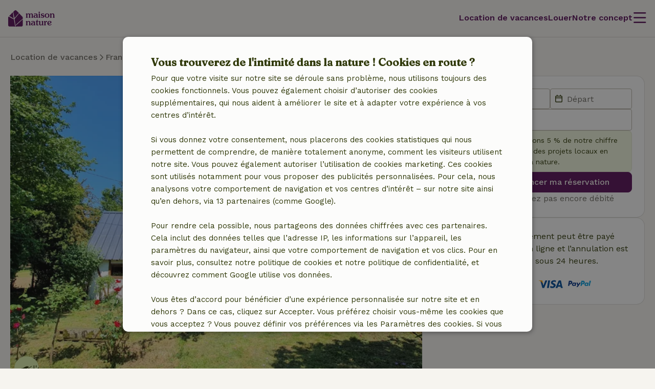

--- FILE ---
content_type: application/javascript
request_url: https://assets.nature.house/build/async-messages-translations6.b07baf17.js
body_size: 44477
content:
!function(){try{var e="undefined"!=typeof window?window:"undefined"!=typeof global?global:"undefined"!=typeof self?self:{},a=(new e.Error).stack;a&&(e._sentryDebugIds=e._sentryDebugIds||{},e._sentryDebugIds[a]="b1ddc546-1530-4ca5-a292-cca471a91f8d",e._sentryDebugIdIdentifier="sentry-dbid-b1ddc546-1530-4ca5-a292-cca471a91f8d")}catch(e){}}();var _sentryModuleMetadataGlobal="undefined"!=typeof window?window:"undefined"!=typeof global?global:"undefined"!=typeof self?self:{};_sentryModuleMetadataGlobal._sentryModuleMetadata=_sentryModuleMetadataGlobal._sentryModuleMetadata||{},_sentryModuleMetadataGlobal._sentryModuleMetadata[(new _sentryModuleMetadataGlobal.Error).stack]=Object.assign({},_sentryModuleMetadataGlobal._sentryModuleMetadata[(new _sentryModuleMetadataGlobal.Error).stack],{"_sentryBundlerPluginAppKey:naturehouse":!0});var _global="undefined"!=typeof window?window:"undefined"!=typeof global?global:"undefined"!=typeof self?self:{};_global.SENTRY_RELEASE={id:"d35ee60c7359cecb64df28883547213c8dbf6253"},(self.webpackChunknature_house=self.webpackChunknature_house||[]).push([[5579],{"/aXd":e=>{e.exports=JSON.parse('{"translations":{"image_upload_failed":"Le téléchargement de l\'image a échoué, merci de réessayer.","Country":"Country","City":"City","Postal code":"Postal code","House number":"House number","Street":"Street","Email":"E-mail","Vakantiehuis {country} huren op {websiteDomain}":"Location vacances {country} - Gîtes {country} | {websiteDomain}","Vakantiehuis in {country} huren? {websiteDomain} biedt méér dan een vakantiehuis in {country}. Beleef een prachtige omgeving vanuit je vakantiehuisje!":"Voulez-vous louer une maison de vacances dans {country}? Avec {websiteDomain} vous pouvez profiter du paysage depuis votre maison dans la nature!","Vakantiehuis in {department}, {country} op {websiteDomain}":"Location vacances en {department} - {country} | {websiteDomain}","Vakantiehuis {department} huren? {websiteDomain} biedt prachtige landelijke vakantiehuizen in {department}, {country} aan. Boek uw ideale vakantiehuis in {department} eenvoudig en vertrouwd.":"Location de vacances en {department} ? Passez la nuit dans une maison de vacances unique dans la nature en réservant sur {websiteDomain}.","Vakantiehuizen in Europa huren op {websiteDomain}":"Maison de vacances en Europe sur {websiteDomain}","Vakantiehuis in {naturalArea} huren op {websiteDomain}":"Location vacances {naturalArea} | {websiteDomain}","Vakantiehuizen in {naturalArea} huren? Op {websiteDomain} vind je méér dan een vakantiehuis, ontdek de prachtige omgeving van {naturalArea} vanuit je vakantiehuisje.":"Location de vacances dans {naturalArea}? Des maisons de vacances unique en pleine nature. Découvrez nos maison vacances sur {websiteDomain}.","Vakantiehuis in {place}, {region} op {websiteDomain}":"Location vacances {place} - Gîtes {place} | {websiteDomain}","Vakantiehuisjes {place} huren? Hier vind je landelijke vakantiehuizen in of nabij {place}, {region}. Alle vakantiehuisjes in {place} op {websiteDomain} zijn gelegen in rust, ruimte en natuur.":"Vous souhaitez louer une maison vacances à {place} ? Réservez votre maison nature parmi un large choix de gîtes ruraux sur {websiteDomain}.","{popularUpper} boeken. Uniek aanbod midden in de natuur. Beleef een prachtige omgeving vanuit je {popularLower}.":"{popularUpper} vous offre la possibilité de profiter de votre séjour en pleine nature, loin de la foule. Découvrez {popularUpper} sur {websiteDomain}.","Vakantiehuis in {region}, {country} op {websiteDomain}":"Location vacances {region} - Gîtes {region} | {websiteDomain}","Vakantiehuis {region} huren? {websiteDomain} biedt prachtige landelijke vakantiehuizen in {region}, {country} aan. Boek uw ideale vakantiehuis in {region} eenvoudig en vertrouwd.":"Vous souhaitez louer une maison vacances en {region} ? Réservez votre maison nature parmi un large choix de gîtes ruraux sur {websiteDomain}.","Januari":"Janvier","Februari":"Février","Maart":"Mars","April":"Avril","Mei":"Mai","Juni":"Juin","Juli":"Juillet","Augustus":"Août","September":"Septembre","Oktober":"Octobre","November":"Novembre","December":"Décembre","bookingComment.comment":"Commentaire","Price":"Price","Booking status":"Booking status","Wilt u deze boeking weigeren?":"Sache que cela peut avoir un impact négatif sur l\'expérience des invités et sur ta visibilité sur la plateforme. Les invités s\'attendent à ce que les tarifs, la disponibilité et les autres paramètres soient exacts lorsqu\'ils demandent une réservation. Si la réservation ne peut vraiment pas avoir lieu, indique ci-dessous pourquoi tu la déclines.","guestbook.edit.form.houserating":"Appréciation de la location de vacances","guestbook.edit.form.naturerating":"Appréciation de la nature","guestbook.edit.form.housecomment":"Commentaire","guestbook.edit.form.naturecomment":"Commentaire sur la nature","guestbook.edit.form.accepted":"Accepté","all":"tout","booking_status.processing":"Traitement","booking_status.approved":"Approuvé","booking_status.cancelled_admin":"Eliminer admin","booking_status.cancelled_owner":"Eliminer le propriétaire","booking_status.cancelled_client":"Eliminez le client","booking_status.pre_payment_fulfilled":"Acompte payé","booking_status.pre_payment_expires":"Acompte arrivant à échéance","booking_status.payment_expires":"Paiement arrivant à échéance","booking_status.safety_deposit_expires":"Date de la caution arrivant à échéance","booking_status.fully_paid":"Complètement payé","booking_status.booking_fully_completed":"Réservation complétée","booking_status.safety_deposit_finalization":"Finalisation du dépôt de sécurité","booking_status.cancelled_commission":"Annuler la commission","Responded in guestbook":"Responded in guestbook","Pets":"Pets","Babies":"Babies","Children":"Children","Surname":"Surname","Initials":"Initials","Jouw cijfer voor de algemene ervaring":"Votre note pour l\'expérience en général","Selecteer een score":"Sélectionnez un chiffre","Themes":"Thèmes","Faciliteiten:":"Services","Countries":"Pays","Regions":"Régions","Huisdieren":"Animaux domestiques","Instant booking":"Instant booking","Last minute":"Last minute","Radius":"Radius","Longitude":"Longitude","Latitude":"Latitude","Pet amount":"Pet amount","Baby amount":"Baby amount","Children amount":"Children amount","Adult amount":"Adult amount","Bedrooms":"Bedrooms","+/- x days":"+/- x days","Header image":"Header image","Zoek parameters":"Paramètres de recherche","Description":"Description","Url":"Url","Title":"Title","File":"File","Nature":"Nature","General description":"General description","Language":"Langue","Value":"Value","Grootte in m2":"Surface en m2","house.comment":"Commentaire","completionStatus.all":"Tout","completionStatus.requestForConfirmation":"Publication demandée","completionStatus.finalized":"Complété","completionStatus.obp_go_live":"Activer statut OBP","completionStatus.obp_rejected":"Statut OBP refusé","completionStatus.obp_live":"Statut OBP activé","completionStatus.rejected":"Refusé","completionStatus.other":"Outre","Completion status":"Completion status","Bepaalde periode":"Période définie","Onbepaalde periode":"Période indéfinie","Per direct":"Immédiatement","Aantal dagen voor aankomst":"Nombre de jours avant l\'arrivée","Address search query":"Address search query","Child":"Child","Images":"Images","Boekingsrij succesvol verwijderd":"Réservation supprimée avec succès","Commission price":"Commission price","Amount paid":"Amount paid","Payment status":"Payment status","Invoice status":"Invoice status","Paid date":"Paid date","Invoice items":"Invoice items","today":"Aujourd\'hui","yesterday":"Hier","core.booking.rejection_reason.availability_outdated":"La disponibilité n\'a pas été mise à jour","core.booking.rejection_reason.rental_price_incorrect":"Prix de la réservation incorrect","core.booking.rejection_reason.too_many_people":"Trop de personnes","core.booking.rejection_reason.no_pets":"Les animaux domestiques ne sont pas autorisés","language":"Langue","form.current_password":"Mot de passe actuel","form.new_password":"Nouveau mot de passe","form.new_password_confirmation":"Répéter le nouveau mot de passe","Plain password":"Plain password","SMS notificaties toestaan":"Permettre les notifications SMS","Omschrijf jezelf":"Comment vous décririez-vous ?","I am eligible for tax exemption":"J\'ai le droit à une exonération des impôts","Website":"Site web","Telefoon":"Téléphone","Dhr.":"M.","Mevr.":"Mme","Mobiele telefoon":"Téléphone portable","Adres":"Adresse","Postcode":"Code postal","Plaats":"Lieu","Land":"Pays","Alternatief email adres":"Adresse e-mail alternative","Beheerste talen":"Langues connues","Subscribe to newsletter":"Subscribe to newsletter","refund_message":"refund_message","Transfer to user ID":"Transfert vers l\'ID utilisateur","The admin user is saved successfully":"The admin user is saved successfully","Something went wrong. Please check the form for errors.":"Quelque chose s\'est mal passé. Veuillez vérifier le formulaire pour les erreurs.","De factuur is succesvol verstuurd.":"La facture a été envoyée avec succès.","De 1e reminder is succesvol verstuurd.":"Le 1er rappel a été envoyé avec succès.","De 2e reminder is succesvol verstuurd.":"Le 2e rappel a été envoyé avec succès.","The landlord user is updated successfully":"L\'utilisateur propriétaire a été mis à jour avec succès","The newsletter subscriber is updated successfully":"L\'abonné à la newsletter est mis à jour avec succès","The user was updated successfully":"L\'utilisateur a été mis à jour avec succès","pseudonomise has succeeded":"pseudonomise has succeeded","Opmerkingen":"Commentaires","Eventuele vragen en opmerkingen":"Questions et commentaires éventuels","Ja":"Oui","Nee":"Non","Factuur aan - naam":"Facture à - nom","Adresregel 1":"Ligne 1 de l\'adresse","Adresregel 2":"Ligne 2 de l\'adresse","Adresregel 3":"Ligne 3 de l\'adresse","Adresregel 4":"Ligne 4 de l\'adresse","Merchant uid":"Identifiant marchand","Status":"Statut","Redirect Url":"Redirect Url","Telefoon (mobiel)":"Téléphone (portable)","The country was saved successfully":"The country was saved successfully","The natural area was successfully created.":"L\'espace naturel a été créé avec succès.","The natural area has been updated succesfully":"La zone naturelle a été mise à jour avec succès","The place was successfully created.":"Le lieu a été créé avec succès.","The place was updated successfully":"Le lieu a été mis à jour avec succès","The region was successfully created.":"La région a été créée avec succès.","The region was updated successfully":"La région a été mise à jour avec succès\\n","User id":"User id","access.denied":"Accès refusé ","Monday":"Lundi","Tuesday":"Mardi","Wednesday":"Mercredi","Thursday":"Jeudi","Friday":"Vendredi","Saturday":"Samedi","Sunday":"Dimanche","Min nights":"Min nights","Max nights":"Max nights","Price per night":"Prix par nuit","Number of persons base price":"Number of persons base price","Price per person":"Price per person","Min arrival time":"Min arrival time","Max arrival time":"Max arrival time","Min departure time":"Min departure time","Max departure time":"Max departure time","Instant":"Instant","Min days before booking":"Min days before booking","Availability":"Availability","Booking":"Booking","Nature sustainability":"Nature sustainability","Address":"Adresse","Max babies":"Max babies","Max animals":"Max animals","Allow parties":"Allow parties","Allow smoking":"Allow smoking","Borg (optioneel)":"Caution (optionnelle)","Deposit type":"Deposit type","core.invoice.access_denied":"Accès refusé","Welkom! Zojuist heb jij je aangemeld als verhuurder van een natuurhuisje, hartstikke leuk!<br> In jouw mail heb je inloggevens ontvangen waarmee je kunt inloggen in ons verhuurdersgedeelte.\\n                            Een medewerker van de product-afdeling van Natuurhuisje zal zo snel mogelijk telefonisch/per mail contact met je opnemen om te kijken of jouw aangeboden vakantiehuisje ook daadwerkelijk een natuurhuisje is.\\n                            Wanneer je er zeker van bent dat jouw natuurhuisje binnen ons concept past, kun je in het verhuurdersgedeelte alvast beginnen met het aanmaken van een advertentie, zodat jouw advertentie zo snel mogelijk online kan!":"Bienvenue ! <br> Vous pouvez commencer à télécharger votre maison naturelle dès maintenant, en quelques minutes seulement. Vous avez reçu un e-mail pour vérifier votre adresse e-mail.","Don\'t create a block":"Don\'t create a block","Payback amount":"Payback amount","Refund amount":"Refund amount","Escrow date":"Escrow date","Straat":"Rue","Huisnummer":"Numéro de rue","Woonplaats":"Ville","select_country.placeholder":"Sélectionnez un pays","Aanhef":"Titre","Optional extra costs":"Optional extra costs","Privacy policy approved":"Privacy policy approved","Amount":"Amount","Taal":"Langue","Region":"Region","Department":"Département","Place":"Place","Natural area":"Natural area","Content":"Content","Meta title":"Meta title","Meta description":"Meta description","Search parameters":"Search parameters","Read more title":"Read more title","Selecteer het aantal slaapkamers":"Sélectionnez le nombre de chambres","1 Slaapkamer":"1 chambre","2 Slaapkamers":"2 chambres","3 Slaapkamers":"3 chambres","4 Slaapkamers":"4 chambres","5 Slaapkamers":"5 chambres","6 Slaapkamers":"6 chambres","7 Slaapkamers":"7 chambres","8 Slaapkamers":"8 chambres","9 Slaapkamers":"9 chambres","Meer dan 10 slaapkamers":"10 chambres ou plus","Flexibele aankomst (+/- 1 dag)":"Arrivée flexible (+/- 1 jour)","Date range":"Date range","Destination":"Destination","bv. Veluwe":"bv. Veluwe","arrival.label":"Arrivée","departure.label":"Départ","Min price":"Min price","Max price":"Max price","Payment method":"Payment method","New service cost":"New service cost","New booking extra cost prices":"New booking extra cost prices","New booking price":"New booking price","obp_booking_status.deposit_received":"obp_booking_status.deposit_received","obp_booking_status.accepted":"obp_booking_status.accepted","obp_booking_status.fully_paid":"obp_booking_status.fully_paid","obp_booking_status.cancelled":"obp_booking_status.cancelled","Months":"Months","Payment type":"Payment type","Price type":"Price type","Charge type":"Charge type","Insurance":"Insurance","Obp invoice items":"Obp invoice items","house":"Gîte","Natuurgebieden":"Réserves naturelles","Regio":"Région","Yes":"Oui","No":"Non","password.recovery.header":"Remise à zéro","password.recovery.instructions":"Instructions","Bedankt, binnen enkele minuten ontvang je een e-mail met daarin een persoonlijke link. Via de link kun je een nieuw wachtwoord opgeven.":"Merci, dans quelques minutes vous recevrez un mail avec un lien personnel. En utilisant ce lien, vous pourrez créer un nouveau mot de passe.","back":"Retour","Pagina niet gevonden":"Page non trouvée","Sorry, we kunnen deze pagina niet meer vinden":"Veuillez nous excuser, mais nous ne trouvons plus cette page","We hebben ons best gedaan, maar het lijkt erop dat deze pagina niet (meer) bestaat of misschien verhuisd is. We helpen je graag de weer terug te vinden.":"Nous avons fait de notre mieux, mais cette page n’existe plus ou a été déplacée. Nous vous aidons à retourner à la page précédente.","Natuurhuisje homepage":"Page d\'accueil Maisonnature","Pagina kapot":"Page cassée","van":"de","Helaas is er een technische fout opgetreden op onze website. Onze excuses voor het ongemak. Probeer het later opnieuw of neem contact met ons op via 085-888 3337 of":"Malheureusement, il y a une erreur technique sur notre site web. Veuillez nous excuser pour les désagréments occasionnés. Essayez une nouvelle fois plus tard ou contactez le numéro 085-888 3337 ou\\n","volwassenen":"adultes","Personen vanaf 18 jaar":"18 ans et plus","Volwassene":"adulte","Volwassenen":"Adultes","kinderen":"Enfants","3 t/m 17 jaar":"3-17 ans","Kind":"Enfant","Kinderen":"Enfants","baby\'s":"baby\'s","0 t/m 2 jaar":"0-2 ans","baby":"Bébé","babies":"Bébés","huisdieren":"Animaux domestiques","huisdier":"Animaux domestique","E-mail":"E-mail","Reserveringsbevestiging":"Confirmation de la réservation","Boekingscode":"Code de la réservation","Dienst":"Service\\n","Percentage":"Pourcentage","Boeking:":"Réservation:","BTW 0% tarief":"TVA à taux 0%","Bedrag excl BTW":"Montant TVA excluse","BTW specificatie 21%":"Spécification TVA de 21%","Totaal te betalen":"Montant total à payer","*Percentage is exclusief BTW":"*Pourcentage hors TVA","**Bedragen zijn exclusief BTW":"**Prix hors TVA","*Bedragen zijn inclusief BTW":"*Prix avec TVA incluse","core.natuurhuisje.email_nl":"info@maisonnature.fr","Vragen?":"Questions?","Mochten er vragen of onduidelijkheden zijn neemt u dan gerust contact met onze klantenservice op:\\n                info@natuurhuisje.nl":"Si vous avez des questions ou doutes, contactez notre service clients sur info@maisonnature.fr","Factuurnummer":"Numéro de facture","Factuurdatum":"Date de facture","Klantnummer":"Numéro du client","Klantnaam":"Nom du client","Invoice to:":"Facture à :","Bijkomende kosten":"Coûts supplémentaires","Hoofdboeker":"Client principal","Referentie":"Référence","Reserveringsnummer":"Numéro de la réservation","Reserveringsdatum":"Date de la réservation","Verhuurorganisatie":"Agence de location","Accommodatie":"Hébergement","Natuurhuisje in":"Maisons nature en","Huiscode":"ID-maison","Reisgezelschap":"Vacanciers","volwassene":"Adulte","kind":"Enfant","Huursom":"Montant du loyer","Gegevens":"Données","pay_invoice.description":"Nous vous demandons de verser le montant de &euro;{totalPrice} dans 10 jours ouvrables au numéro de compte bancaire {iban} sous nom de {companyName}, ainsi qu’au numéro de facture :\\r\\n{invoiceNumber}.\\r\\n","Gegevens:":"Données :","Persoonsgegevens":"Informations personnelles","Opslaan":"Sauvegarder","Adresgegevens":"Adresse","invoice_information":"Données de facturation","Je account activeren":"Activer votre compte","Bedankt, binnen enkele minuten ontvang je een e-mail met daarin een persoonlijke link. Via de link kun je je account activeren.":"Merci, dans quelques minutes vous recevrez un e-mail avec un lien personnel. Grâce à ce lien, vous pouvez activer votre compte.","Terug naar inloggen":"Retourner au login","Nieuw wachtwoord instellen":"Créer un nouveau mot de passe","Vul je e-mailadres in en je ontvangt binnen enkele minuten een link waarmee je een nieuw wachtwoord kunt instellen.":"Insérez votre adresse email et, dans quelques minutes, vous recevrez un lien pour réinitialiser le mot de passe.","Versturen":"Envoyer","Wachtwoord":"Mot de passe","Onthoud mij":"Se souvenir de moi","Wachtwoord vergeten?":"Mot de passe oublié ?","Nog geen account? Ontdek de voordelen!":"Vous n\'avez pas encore un compte? Découvrez les avantages !","Mijn boekingen":"Mes réservations","Natuurhuisjes":"Maisonnatures","In behandeling":"En cours","Bevestigd":"Confirmé","Geannuleerd":"Annulé","Bekijk details":"Voir tous les détails","Boeking annuleren":"Annuler une réservation","Reageer in gastenboek":"Commenter sur le registre des visiteurs","Activiteiten":"Activités","Favorieten":"Favoris","Je hebt nog geen favoriete natuurhuisjes. Voeg leuke natuurhuisjes toe aan je favorieten om ze later gemakkelijk terug te vinden.":"Vous n’avez pas encore des maisons nature préférées. Ajoutez les maisons nature aux favoris pour les retrouver facilement plus tard.","Deze wachtwoord reset link is ongeldig.":"Ce lien pour réinitialiser le mot de passe n’est pas valide.","Voer hier het gewenste nieuwe wachtwoord in.":"Entrez ici votre nouveau mot de passe","Vakantiehuisjes weg van de massa! Natuurhuisje.nl":"Maisons de vacances loin de la foule! {websiteDomain}","Vakantiehuisjes in de natuur huren? Huur een vakantiehuisje weg van de massa. Beleef een prachtige omgeving vanuit je Natuurhuisje!":"Une escapade en pleine nature ? 🌳 Effectuez une location de vacances loin de l\'agitation quotidienne. Partez à la découverte de la nature depuis votre location de vacances !\\n\\n\\n","Home":"Page d\'accueil","Totaal":"Total","Vankantiehuizen":"Maison de vacances","Terug naar het natuurhuisje":"Retourner au gîte","Prijs inclusief":"Inclus dans le prix","Optionele kosten":"Frais optionnels","Overige bepalingen en huisregels":"Autres dispositions et règles de la maison","Betaling - kies betaalmethode":"Paiement - sélectionnez le mode de paiement","Selecteer betaalmethode":"Sélectionnez une mode de paiement","Betaling - sepa":"Paiement - SEPA","Betaaloverzicht":"Aperçu des paiements","Algemene voorwaarden":"Conditions générales","Ja, ik ontvang graag maandelijks de leukste natuurhuisjes in mijn inbox!":"Oui, je veux recevoir chaque mois les meilleures maisons nature dans ma boîte mail!","Selecteer het aantal personen":"Sélectionnez le nombre de personnes","Aanpassen":"Ajuster","Toepassen":"Appliquer","Baby’s":"Bébés","Natuurhuisje":"Gîte","Type":"Type","Over dit natuurhuisje":"À propos de ce gîte","Natuur en omgeving":"Nature et environnement","Lees verder":"Continuez à lire","Verberg tekst":"Cacher le texte\\n","Naar Facebook":"Sur Facebook","Naar Pinterest":"Sur Pinterest","Delen met email":"Partager par courrier électronique","Over dit natuurhuisje:":"Sur ce gîte:","Extra kosten":"Frais supplémentaires","Bekijk alle faciliteiten":"Voir toutes les installations","Bekijk minder faciliteiten":"Voir moins d\'installations","Toevoegen als favoriet":"Ajouter comme favori","Vakantiehuizen":"Location de vacances","In een prachtige omgeving":"Dans un bel endroit","Weg van de massa":"Loin de la foule","Je bepaalt je eigen avontuur":"Contribuer à des projets nature","Mijn favoriete natuurhuisjes":"Mes gîtes préférés","Verwijderen als favoriet":" Èlimine des favoris","Wilt u deze boeking accepteren?":"Voulez-vous accepter cette réservation?","Natuurhuisje {houseName}":"Location de vacances {houseName}","Automatisch goedkeuren":"Approuver automatiquement","Wanneer je direct boeken aanzet dan worden boekingen direct automatisch goedgekeurd. Zo weten gasten sneller waar zij aan toe zijn.":"Remarque : lorsque tu actives la réservation directe, les réservations sont automatiquement approuvées immédiatement. Ainsi, les invités obtiennent une réponse rapide sur leur réservation. Assure-toi que les tarifs, les disponibilités et les autres paramètres sont corrects, sinon cela se fera au détriment de l\'expérience des invités et de ta visibilité sur la plateforme.","Basisprijs":"Prix de base","Onbekend":"Inconnue","Inbegrepen in prijs":"Inclu dans le prix","Vernieuwd prijsplan":"Plan tarifaire renouvelé","Het beheren van prijzen en beschikbaarheid is eenvoudiger geworden met het nieuwe prijsplan. Mocht je er toch nog meer over willen weten, bekijk dan":"La gestion des prix et de la disponibilité est devenue plus facile avec le nouveau plan tarifaire. Si vous voulez toujours en savoir plus, consultez notre FAQ. ","onze faq.":"onze faq.","form.password":"Mot de passe","form.password_confirmation":"Confirmez le mot de passe","form.passwords_do_not_match":"Le mot de passe ne correspond pas","Jouw vakantiehuis verhuren op Natuurhuisje":"Louez votre maison de vacances sur Maisonnature","Vakantiehuisjes weg van de massa! {websiteDomain}":"Maisons de vacances loin de la foule ! {websiteDomain}","Bedankt voor je aanmelding":"Merci pour votre enregistrement","Vanaf nu ontvang je onze nieuwsbrief boordevol natuur inspiratie! Denk aan de leukste natuurhuisjes, prachtige natuurgebieden en informatie over onze natuurprojecten.":"Dorénavant, tu recevras notre newsletter pleine d\'inspiration sur la nature ! Penser aux plus belles maisons nature, aux belles réserves naturelles et aux informations sur nos projets nature.","Thema’s":"Thèmes","Volg ons op":"Suivez-nous sur","Sitemap":"Plan du site web","Error":"Erreur","Hartelijk dank voor uw nieuwsbriefinschrijving!":"Merci beaucoup pour votre enregistrement à la newsletter !","Wij houden u vanaf u op de hoogte van onze laatste nieuwtjes.":"Dès maintenant, nous vous tenons au courant à propos des dernières maisons nature cachées.","Terug naar de homepage":"Retourner à la page d\'accueil","Periode":"Période","Prijs per nacht":"Prix par nuit ","Minimaal":"Minimum","Maximaal":"Maximum","Mogelijke aankomstdagen":"Jours d\'arrivée possibles","Mogelijke vertrekdagen":"Jours de départ possibles","ma":"Lun","di":"Mar","wo":"Mer","do":"Jeu","vr":"Ven","zat":"Sam","zon":"Dim","Vanaf":"De","Ontdek de beste prijs":"Trouver le meilleur prix","personen":"personnes","Bekijk":"Voir ","Slaapkamers (min)":"Chambres (min)","Weekendje weg - Ruim aanbod huisjes | Natuurhuisje.nl":"Weekendje weg - Ruim aanbod huisjes | Natuurhuisje.nl","Toe aan een weekendje weg? Bij ons vind je huisjes midden in de natuur, weg van de massa. Bekijk ons aanbod voor een weekend weg op Natuurhuisje.nl.":"Toe aan een weekendje weg? Bij ons vind je huisjes midden in de natuur, weg van de massa. Bekijk ons aanbod voor een weekend weg op Natuurhuisje.nl.","Vakantie in ‘t hart van de natuur":"Vacances au coeur de la nature","Meer over ons":"En savoir plus sur nous","Flexibel zoeken (+/- 1 dag)":"Arrivée flexible (+/- 1 jour)","Personal interests":"Personal interests","Toon meer huisjes":"Afficher d\'autres maisons","Bestemming, natuurgebied, ...":"Où voulez-vous aller?","Alle regio’s (kies eerst een land)":"Toutes les régions (sélectionnez d\'abord un Pays)","Meestbezochte landen":"Les pays les plus visités","Alle vakantiehuizen":"Toutes les maisons de vacances","Populaire regio\'s":"Régions populaires","Zoeken":"Rechercher","natuurgebieden":"Réserves naturelles","Bestemming, natuurgebied of huiscode":"Destination, région naturelle ou ID Maison nature","Bestemming":"Destination","Veel gestelde vragen op Natuurhuisje":"Questions fréquemment posées sur Maisonnature","Hier vind je vragen die al veel gesteld zijn. Staat jouw vraag of antwoord hier niet tussen, neem dan gerust even contact met ons op.":"Vous trouverez ici les questions posées fréquemment. Si votre question n’est pas là, contactez-nous.","Veelgestelde vragen":"Questions fréquemment posées","Staat uw vraag er niet bij?":"Vous ne trouvez pas votre question?","Safety deposit return amount":"Safety deposit return amount","postalCode":"Code postal","houseNumber":"houseNumber","street":"Rue","dateOfBirth":"Date de naissance","emailAddress":"emailAddress","lastName":"Nom de famille","email":"Courrier électronique","personalInformation":"Information personnelle","reminderDate":"Date de rappel","temporaryBlock":"temporaryBlock","endDate":"Date de fin","startDate":"Date de départ","bookingComment":"Commentaire de réservation","price":"Prix","priceTypeId":"Prix TypeId","paymentTypeId":"Paiement TypeId","chargeTypeId":"chargeTypeId","obpBookingStatus":"obpBookingStatus","bookingStatus":"Statu de réservation","respondedInGuestbook":"respondedInGuestbook","communicationLanguages":"Langue de communication","pets":"Animaux domestiques","children":"Enfants","totalPersons":"totalPersons","cancellationReferenceDate":"Date de référence de l\'annulation ","departureDate":"Date de départ","arrivalDate":"Date d\'arrivée","bookingPrice":"Prix de réservation","zipCode":"Zip code","surname":"Nom de famille","initials":"Initiales","title":"Titre","dogwalkingScore":"Score de promenade de chien","walkingScore":"Score de marche","birdwatchingScore":"Score d\'observation des oiseaux","fishingScore":"Score de pêche","boatingScore":"boatingScore","horsebackridingScore":"Score d\'équitation","mountainbikeScore":"Score vélo tout terrain","canoeScore":"Score de ","bicycleScore":"Score du vélo","recommendScore":"recommendScore","houseRating":"Classement de la maison","houseComment":"houseComment","natureComment":"natureComment","natureRating":"Classement de la nature","radius":"Radius","longitude":"Longitude","latitude":"Latitude","petAmount":"Nombre d\'animaux domestiques","babyAmount":"Nombre de bébé","childrenAmount":"Nombre d\'enfants","adultAmount":"adultAmount","bedrooms":"Chambres","description":"Description","url":"Url","file":"Dossier","nature":"Nature","generalDescription":"Description général","value":"Valeur","completionStatus":"Etat d\'avancement","addressSearchQuery":"addressSearchQuery","child":"child","images":"Images","commissionPrice":"Prix de commission","amountPaid":"montant payé","paymentStatus":"paymentStatus","invoiceStatus":"Statut de la facture","paidDate":"Date de paiement","invoiceItems":"Articles facturés","plainPassword":"plainPassword","personalInterests":"personalInterests","subscribeToNewsletter":"subscribeToNewsletter","The new admin user is created successfully":"Le nouvel admin utilisateur est créé avec succès","The admin user is updated successfully":"L\'utilisateur admin est mis à jour avec succès","user_id":"user_id","minNights":"minNights","maxNights":"maxNights","minArrivalTime":"Min heure d\'arrivée","maxArrivalTime":"Max datte d\'arrivée","minDepartureTime":"Min heure de départ","maxDepartureTime":"Max heure de départ","instant":"Instant","minDaysBeforeBooking":"minDaysBeforeBooking","availability":"Disponibilités ","booking":"Réservation","natureSustainability":"Durabilité nature","address":"adresse","maxBabies":"maxBabies","maxAnimals":"Max animaux","allowParties":"Autoriser les fêtes","allowSmoking":"Autoriser les cigarettes","depositType":"depositType","paybackAmount":"paybackAmount","refundAmount":"refundAmount","escrowDate":"Date du dépôt ","optionalExtraCosts":"optionalExtraCosts","privacyPolicyApproved":"Politique de confidentialité approuvée","amount":"Montant","region":"Région","department":"department","place":"Lieu","naturalArea":"naturalArea","content":"Contenu","metaTitle":"metaTitle","metaDescription":"MetaDescription","searchParameters":"Paramètres de recherche","readMoreTitle":"readMoreTitle","dateRange":"Plage de dates","destination":"Destination","minPrice":"minPrice","maxPrice":"maxPrice","paymentMethod":"Méthode de paiement","newServiceCost":"Nouveau coût du service","newBookingExtraCostPrices":"Nouveau extra coût du prix","newBookingPrice":"Nouveaux prix de réservation","safetyDepositReturnAmount":"Montant du remboursement du dépôt de sécurité","comments":"Commentaires","months":"Mois","paymentType":"Type de paiement","priceType":"priceType","chargeType":"chargeType","insurance":"Assurance","obpInvoiceItems":"obpInvoiceItems","Change password":"Changer le mot de passe","Het e-mailadres komt niet overeen":"Het e-mailadres komt niet overeen","Europa":"Europe","Initialen":"Prénom\\n","Bevestig e-mailadres":"Confirmez l’adresse email ","Vanaf 18 jaar":"A partir de 18 ans","Geen huisdieren toegestaan":"Les animaux domestiques ne sont pas admis","Geboortejaar":"Année de naissance","Op dit e-mailadres ontvang je de reserveringsbevestiging.":"Vous recevrez la confirmation de réservation à cette adresse email.","Vul het telefoonnummer in waarop wij je kunnen bereiken mocht het nodig zijn.":"Insérez le numéro de téléphone sur lequel nous pouvons vous joindre en cas de besoin. ","Vakantiehuis verhuren":"Location de maison de vacances","account":"account","Alle natuurhuisjes in Europa":"Toutes les maisons nature en Europe","Mevr":"Mme","Theme page saved":"Page de thème sauvegardée","Search attributes":"Attributs de recherche","sunday":"Dimanche","saturday":"Samedi","friday":"Vendredi","thursday":"Jeudi","wednesday":"Mercredi","tuesday":"Mardi","monday":"Lundi","singleSeason":"Saison unique","Nieuwsbrief":"Newsletter","Er zijn al geblokkeerde periodes in deze maand, daarom is het alleen mogelijk selectief periodes in deze maand te blokkeren":"Il y a déjà des périodes bloquées ce mois-ci, il n\'est donc pas possible de bloquer sélectivement que les périodes de ce mois","De aankomstdatum van deze periode ligt (inmiddels) in het verleden.":"La date d’arrivée de cette période est (déjà) passée.","Licentie":"Licence","personalDescription":"Description personnelle ","vatNumber":"Numéro de TVA","landlordInformation":"landlordInformation","yes":"oui","no":"Non","Experimental pricing! Don\'t use on production just yet!":"Tarif expérimental ! Ne l\'utilisez pas encore en production !","Titel":"Nom de l\'hébergement","Naam":"Nom","Huis Nr.":"Maison No.","Straat en huisnummer":"Numéro et libellé de la voie","Reserveringsnummer:":"Numéro de la réservation:","Zoek & boek":"Rechercher & réserver","Uw huis verhuren":"Louez votre maison","Bestemmingen":"Destinations","Uw huis verhuren?":"Souhaitez-vous louer votre hébergement?","website.details.person":"website.details.person","Het bericht is succesvol verstuurd.":"Le message a été envoyé avec succès.","client_id":"client_id","response_type":"response_type","redirect_uri":"redirect_uri","state":"state","scope":"Portée","Account":"Compte","Account settings":"Paramètres du compte","Edit Account":"Modifier le compte","login.header":"Se connecter","login.instructions":"Connectez-vous avec votre adresse e-mail et mot de passe","forgot.password":"Mot de passe oublié","Technische fout":"Erreur technique","Verstuur een bericht":"Envoyer un message","send":"Envoyer","Blokkeer de dagen waarop jouw huisje niet geboekt kan worden door bijv. externe verhuur of onderhoud.":"Bloquez les jours où votre maison ne peut pas être réservée en raison, par exemple, d\'une location ou d\'un entretien externe.","Loop de best verborgen natuurhuisjes niet langer mis!":"Ne ratez pas les meilleures maisons nature cachées!","Flexible arrival date (+/1 one day)":"Date d\'arrivée flexible (+/1 un jour)","house.conceptDescription.appproved":"Texte approuvé","Thema\'s":"Thèmes","Zoekattributen":"Attributs de recherche","Huistype":"Type de maison","Locatie omschrijving (Niet ondersteund door Zoek-indexatie)":"Locatie omschrijving (Niet ondersteund door Zoek-indexatie)","Omgeving (Niet ondersteund door Zoek-indexatie)":"Environnement (non pris en charge par l\'indexation de recherche)","Landen":"Pays","Regio\'s":"Régions","Direct te boeken":"Réservez directement","natuurhuisje.admin.booking.overview":"Aperçu des réservations","natuurhuisje.admin.booking.extra_costs":" Coûts supplémentaires","natuurhuisje.admin.booking.comments":"Commentaire","Logboek":"Journal","guestbook.edit.title":"Modifier le titre","save":"Enregistrer","house.id":"ID-gîte","grid.actions":"Actions","admin.place.create":"Créer lieu","admin.region.create":"Créer un région","admin.naturalarea.create":"Créer zone naturelle","Import":"Importer","edit":"Modifier","delete":"Eliminer","landlord.edit":"Modifier","Inloggen als deze verhuurder":"Connectez-vous comme propriétaire","Inloggen als verhuurder":"Connectez-vous comme propriétaire"," Let op: zorg ervoor dat je altijd maar bij 1 verhuurder tegelijk ingelogt bent, <br> wil je van verhuurder wisselen log dan eerst uit bij de vorige verhuurder <br> en log dan pas in als de volgende verhuurder.":"Remarque : assure-toi de ne te connecter qu\'à un seul propriétaire de maison à la fois. Si tu veux changer de compte, déconnecte-toi chez le premier propriétaire de maison, puis connecte-toi au compte du propriétaire suivant.","Verhuurders":"Priopriétaires","Id":"ID","Actions":"Actions ","cancel":"Annuler","admin.naturalarea.new":"Nouvelle zone naturelle","admin.naturalarea.edit":"Modifier zone naturelle","name":"Nom","text_management.edit_concept":"Modifier le texte","house.descriptionConcept.approve":"Description de la maison approuvée","text_management.index":"Index","owner.id":"Identifiant de l\'utilisateur propriétaire","updated_at":"Téléchargé sur","uploaded_by":"tèléchargé par","admin.region.edit":"Modifier une région","house.country":"Pays","location.department":"Département","place.new":"Nouveau","place.edit":"Modifier","house.region":"Région","location.naturalarea":"Environnement","Dashboard":"Tableau de bord","admin.content.edit":"Modifier admin","house.department":"Departement","location.place":"Lieu","admin.geography":"Localisation","admin.content.create":"Créer admin","Naam afbeelding: ":"Nom de l\'image :","admin.new":"Nouveau","admin.edit":"Modifier","admin.index":"Aperçu admin","Username":"Nom de l\'utilisateur","Roles":"Rôles","invoice.edit":"Modifier","invoice.startDate":"Date de commencement","invoice.endDate":"Date finale","invoice.rentalPrice":"Prix de location","invoice.commission":"Commissions","invoice.amountPaid":"Montant payé","Verwijder":"Eliminer","admin.house.overview":"Aperçu des locations de vacances","Show":"Montrer","Mail factuur":"Mail de la facture","invoice.invoiceNumber":"Numéro de la facture","invoice.id":"ID","invoice.sendDate":"Date d\'envoi","invoice.user":"Utilisateur","invoice.invoiceStatus":"Statut de la facture","invoice.paymentStatus":"Statut de paiement","invoice.totalPrice":"Prix total","actions":"Actions","De status is succesvol aangepast":"Le statut a été modifié avec succès","newsletter.edit":"Modifier","newsletter_subscribers.index":"Aperçu des inscriptions à la newsletter","country.nl":"Pays-Bas","country.be":"Belgique","newsletter_subscibers.export_csv":"Exporter .csv","subscriber.name":"Nom","subscriber.email":"Adresse e-mail ","subscriber.status":"Statut","subscriber.subscribed_date":"Date","subscriber.subscribed_time":"Date d\'inscription","user.edit":"Modifier","Activatie mail":"Activation de l\'adresse email ","Gebruikers":"Utilisateurs","house.edit":"Modifier","house.information":"Informations sur la maison","house.description":"Textes","house.features":"Caractéristiques","house.floorplan":"Plan de la maison","house.location":"Localisation","house.prices":"Prix","house.last_minutes":"Dernière Minute","house.extra_costs":"Coûts supplémentaires","house.availability":"Disponibilité","house.mapped_houses":"Synchronisation du calendrier","house.comments":"Commentaires","natuurhuisje.admin.booking_comment.new":"Nouveau commentaire","houseComment.no_list_items":"Aucun commentaire","create":"Créer","houseComment.createdAt":"Créé le","houseComment.createdBy":"Créé par","owner":"Propriétaire","house.image.drag_to_order.tip":"Faites glisser les images pour modifier l\'ordre","Voor het beste resultaat raden wij aan om minimaal foto\'s van 1008 bij 605 pixels te gebruiken.":"Pour un résultat meilleur, nous vous recommandons d’utiliser des photos de min. 1008 x 605 pixels.","house.image.upload.requirements":"Dimension minimale","house.image.uploader.tip":"Uploader les images","browse":"Explorer","Prijzen aanpassen":"Modifier les prix","Forceer update":"Forcer la mise à jour","Klik op een datum om een periode in te voeren":"Cliquez sur une date pour insérer une période","Import / Export Kalender":"Importer / exporter calendrier","year.back":"Année précédente","year.next":"Année suivante","Legend":"Légende","blocked_period":"Période bloquée","Kalender Import/Export":"Importer / exporter le calendrier","Boeking afwijzen en block periode aanmaken":"Réfuser une réservation et créer une période bloquée","Blocked periods":"Périodes bloquées","Geen geblokte periodes":"Il n\'y a pas de périodes bloquées","Kalender import / export":"Importer / exporter le calendrier","Het is mogelijk om bezette data uit andere systemen te importeren of om deze uit Natuurhuisje.nl te exporteren.":"On peut importer les dates occupées d’un autre système ou les exporter de Maisonnature.","Let op:":"Attention :","de ex-/import is bedoeld om bezetting (dus boekingen en blokkkeringen van periodes) te synchroniseren tussen omgevingen, de beschikbaarheid moet u per omgeving inregelen. Deze koppeling is er dus voor zodat u wanneer u meerdere reserveringssystemen gebruikt dus geen dubbele boekingen kan doen of wanneer u in uw eigen agenda een overzicht van de boekingen en blokkades wilt zien.":"La fonction exporter/importer sert à synchroniser les périodes occupées (c’est-à-dire les réservations et les périodes bloquées) entre les environnements, alors que la disponibilité doit être réglée sur la base de l’environnement. Cette synchronisation fait que, quand vous utilisez plusieurs systèmes de réservation, vous n’ayez pas de réservations doubles ou quand vous voulez voir dans votre agende l’aperçu des réservations et des périodes bloquées.\\n","Export":"Exporter","Met de url in het onderstaande tekstvak is het mogelijk om uw bezetting rechtstreeks vanuit Natuurhuisje.nl naar met ICS-compatible kalender toepassingen te exporteren.":"Avec l’url qu’on trouve dans le champ texte ci-dessous, on peut exporter votre occupation directement de Maisonnature aux applications de calendrier compatibles avec ICS. ","Laatst gesynchroniseerd:":"Dernière synchronisation:","admin.house.last_minute.new":"Nouvelle offre de dernière minute","admin.house.last_minute.edit":"Modifier Dernière Minute","Last-minute periodes":"Période dernière minute","Last minute toevoegen":"Ajouter dernière minute","last_minute.startDate":"Date de début Dernière Minute","last_minute.endDate":"Date finale Dernière Minute","house.floorplan.explanation":"Tout d’abord, choisissez un étage, ensuite une chambre et après ajoutez les caractéristiques de/s la chambre/s en question, afin que les hôtes puissent acquérir une bonne connaissance de votre gîte!","house.floorplan.floor.add":"Ajouter un étage","natuurhuisje.admin.house.floorplan.floor.add":"Ajouter un étage","add":"Ajouter","Er is nog geen indeling toegevoegd voor dit natuurhuisje.":"Aucune disposition n\'a pas encore été ajoutée pour cette gîte.","natuurhuisje.admin.house.floorplan.room.add":"Ajouter une chambre","natuurhuisje.admin.house.floorplan.room.add_feature":"Ajouter des caractéristiques","natuurhuisje.admin.house.floorplan.room.edit_photos":"Modifier les images","core.house.location.google_maps.tooltip.explanation":"Lieu","house.user":"Utilisateur","house.title":"Nom de la location de vacances","house.owner.email":"Adresse email du propriétaire","house.rating":"Valeur","All":"Tout","house.completionStatus":"Statut de la maison","house.rating.changed":"Valeur modifiée","house.completionStatus.changed":"Statut modifié","house.priceStatus":"Statut du prix","extra_cost.id":" Coûts supplémentaires","extra_cost.type":"Type","extra_cost.pricetype":"Type de prix","extra_cost.paymentmethods":"Mode de paiement","extra_cost.price":"Prix","Mail 1e herinnering":"1er mail de relance","Mail 2e herinnering":"2ème mail de relance","invoice.view":"Voir","invoice.service":"Service","invoice.price":"Prix","Nieuwe boeking":"Nouvelle réservation","boekingstatus aangepast":"Statut de la réservation modifié","Boekingstatus":"Statut de la réservation","Datum":"Date","Gepland op":"Planifié pour le","Onderwerp":"Thème","Ontvanger":"Destinataire","booking.automail.approved":"Mail automatique approuvé","booking.automail.canceled":"Mail automatique annulé","booking.automail":"Mail automatique de la réservation","Automails versturen niet mogelijk voor deze boeking.":"On ne peut pas envoyer des courriers électroniques automatiques pour cette réservation.","Automails":"Courrier électronique automatique","booking.invoice.pdf.download":"Téléchargez le PDF de la facture","booking.apiBookingNumber":"Numéro de la réservation Api","booking.booking_status.changed":"Statut de la réservation","pdf.show":"pdf.show","natuurhuisje.admin.booking.edit":"Modifier la réservation","natuurhuisje.admin.booking_comment.edit":"Modifier le commentaire","natuurhuisje.admin.booking_extra_cost.new":"Nouveaux coûts supplémentaires","natuurhuisje.admin.booking_extra_cost.edit":"Modifier les coûts supplémentaires","natuurhuisje.admin.booking.automail":"Mail automatique","Transacties":"Transactions","Transactie-type":"Type de transaction","Betaalstatus":"Statut des paiements","Uiterste betaaldatum":"Date limite de paiement","Escrow-datum":" Date de dépôt ","Aangemaakt op":"Créé le","Er zijn nog geen refunds voor deze transactie":"Il n\'y a pas encore de remboursements pour cette transaction","booking.arrivalDate":"Date d\'arrivée","bookingComment.no_list_items":"Aucun commentaire","bookingComment.createdAt":"Commentaire créé le","bookingComment.createdBy":"Créé par","booking.booking.info":"Informations sur la réservation","booking.customer.info":"Informations de l\'hôte ","house_info":"Info","house_partner":"Partenaire","not_added_yet.placeholder":"Pas encore ajouté","Wanneer":"Quand","Gebruik de pijlen om een datum te kiezen":"Utilisez les flèches pour choisir une date","Vertrek & verblijfsduur":"Départ & durée du séjour","Kies een datum":"Sélectionnez une date","Verblijfsduur":"Durée du séjour","Karakteristieken":"Caractéristiques","select_reason":"select_reason","Migrate":"Migré","Factuur informatie":"Informations de la facture","House":"Maison de la nature","Locale":"Locale","Message":"Message","Name":"Nom","Niet specifiek voor een huis":"Pas spécifiquement pour une maison","Open in new tab":"Ouvrir dans un nouvel onglet","Persoonlijke informatie":"Informations personnelles","Verhuurder informatie":"Informations du propriétaire","alternative email":"Courrier électronique alternatif","Bekijk alle huisregels":"Voir tous les règles de la maison","Bekijk minder huisregels":"Voir moins de règles de la maison","booking_cancellation.total_already_refunded":"Reçu par toi","up_to.label":"Jusqu\'à","exemption_registration.option":"J\'ai obtenu une exemption pour le numéro d\'enregistrement","house_registration.option":"J\'ai obtenu un numéro d\'enregistrement","no_house_registration.option":"Je n\'ai pas de numéro d\'enregistrement","house_registration_option.label":"Numéro d\'enregistrement","house_registration_number.label":"Numéro d\'enregistrement","booking_status.cancelled":"Annulé","house_registration_exempted.label":"exemption","synced_block.label":"Bloc synchronisé","share_calendar.label":"Calendrier de partage","share_calendar.title":"Calendrier de partage","share_calendar.intro":"Il est possible de partager la disponibilité de Maisonnature.fr avec d\'autres systèmes.","share_calendar.content":"Avec l\'URL dans la zone de texte ci-dessous, il est possible de partager ta disponibilité de Maisonnature.fr avec des applications de calendrier compatibles ICS.","link_availability.title":"Calendrier des liens","import_ical.description":"Lier le calendrier\\r\\n","link_availability.label":"En cliquant sur le +, tu peux insérer le lien iCal du calendrier que tu veux lier","login.meta_title":"Connectez-vous à votre compte | {websiteDomain}.","register.meta_title":"S\'enregistrer pour un compte invité | {websiteDomain}","register-success.meta_title":"Enregistrement réussi d\'un compte d\'invité | {websiteDomain}.","link_availability.cta_label":"Lier","availability_synced_with_ical.message":"La disponibilité est automatiquement synchronisée à partir de ce lien iCal.","delete_sync_with_ical.description":"Supprime complètement le lien iCal pour lier le calendrier d\'une manière différente.","import_ical.success":"Lien iCal connecté avec succès","delete_ical.success":"Lien iCal supprimé avec succès","delete_ical.fail":"Un problème est survenu lors de la suppression du lien iCal.","delete_ical.title":"Supprimer le lien iCal ?","delete_calendar.message":"Note : cette opération ne peut être annulée","profile.personal_description":"Décris-toi","form.has_errors":"Le formulaire contient des valeurs incorrectement saisies","form.save":"Sauvez","Gereed":"Prêt","booking_already_approved.message":"Cette réservation est déjà approuvée","booking_already_cancelled.message":"Cette réservation est déjà annulée","register_form.password.label":"Mot de passe (au moins 8 caractères)","link_availability.description":"Il est possible de relier les disponibilités d\'autres systèmes","ical_link.option":"Lien iCal","channel_manager.option":"Responsable de la chaîne Smoobu","pre_payment_payout.description":"{domain} réservation : {bookingId} - Prépaiement","remaining_payment_payout.description":"{domain} réservation : {bookingId} - Paiement restant","full_payment_payout.description":"{domain} réservation : {bookingId} - Paiement complet","deposit_payout.description":"{domain} réservation : {bookingId} - Acompte","email_address_already_used":"Cette adresse électronique est déjà utilisée.","delete_calendar.label":"Supprimer le lien","invalid_api_key.error":"La clé API soumise n\'est pas valide.","form_is_not_submitted.error":"Aucune donnée de formulaire n\'a été soumise.","smoobu_api_key_saved.label":"La clé api de Smoobu a été enregistrée avec succès.","api_key.placeholder":"Clé API","smoobu_api_key.label":"Clé API de Smoobu","footer_newsletter.title":"Découvrez d\'autres maisons idylliques dans la nature.","connect_availability":"Disponibilité de la connexion","connect_accommodation.description":"Sélectionne l\'hébergement Smoobu correspondant à ce maison nature ci-dessous pour lier la disponibilité.","connect_accommodation.message":"Remarque : assure-toi que le gestionnaire de canaux est à jour avant de relier l\'hébergement. Les blocs manuels sur Maisonnature.fr seront retirés du calendrier.","no_accommodations_found":"Aucun hébergement trouvé","connect_accommodation.placeholder":"Choisis un logement","availability_synced_with_smoobu.message":"La disponibilité est automatiquement synchronisée depuis Smoobu.","connect_channel_manager.description":"Saisis la clé API de ton compte Smoobu","delete_sync_with_channel_manager.description":"Pour gérer manuellement le calendrier, supprimez le lien vers le logement.","delete_channel_manager.message":"Remarque : cette opération ne peut pas être annulée. Tous les blocs synchronisés sont supprimés de l\'agenda.","delete_channel_manager_success.message":"Le lien avec le logement Smoobu a été supprimé avec succès","connect_channel_manager_success.message":"Le gestionnaire de canaux a été relié avec succès","delete_channel_manager.title":"Supprimer le lien avec le logement Smoobu ?","menu.concept":"Notre concept","payment.recommended":"Recommandé","close":"Fermer","connected_accommodation.description":"Cette maison nature est jumelé avec \\r\\nles hébergements suivants de Smoobu:","state.loading":"Chargement...","back_to_overview.action":"Retour à l\'aperçu","form_is_not_submitted.ical":"Vous ne pouvez pas lier un gestionnaire de canal, il y a déjà un ical lié","form_is_not_submitted.channel_manager":"Vous ne pouvez pas ajouter un lien ical, il y a déjà un gestionnaire de canal lié","previous.action":"Précédent","next.action":"Suivant","channel_manager_prevents_changing_booking.description":"Cette réservation ne peut pas être modifiée ici, cela doit être fait par votre gestionnaire de canal.","channel_manager_prevents_changing_booking.error":"Cette réservation ne peut pas être modifiée, car elle est liée à votre gestionnaire de canaux.","wizard.photos.upload":"Télécharger des photos","wizard.photos.main_image":"Image principale","discount_saved.notification":"La promotion a été sauvegardée","discount_active_always.option":"Toujours","discount_active_specific_period.option":"Dans un délai déterminé","discount_choose_house.label":"À quelle maison faut-il appliquer cette promotion ?","discount_active_when.label":"Quand est-ce que la promotion doit être active?","start_date.label":"Date de début","end_date.label":"Date de fin","nature_house.label":"Maison nature","nature_house.sms_title":"Naturehouse","active.label":"Actif","period.label":"Période","immediately.label":"Immédiatement","delete.label":"Éliminer","edit.label":"Modifier","from_number_of_days.label":"À partir d\'\'un nombre de jours qui correspond à","discount.title":"Remise","discounts.title":"Remises","promotions.title":"Promotions","discount_price_configuration.label":"Indiquez le montant que vous souhaitez retirer du prix de la location par durée de séjour.","discount_add.label":"Ajouter une promotion","last_minutes.label":"Dernière minute","last_minute_add.label":"Créez une dernière minute","no_last_minutes_yet.label":"Pas encore de dernières minutes","last_minute_add.cta":"Vous n\'avez pas encore les dernières minutes. Ajoutez-en une rapidement afin d\'obtenir plus de réservations dès aujourd\'hui !","discount_priority.label":"Les rabais ont la priorité sur les dernières minutes","no_discounts_yet.label":"Aucun rabais pour le moment","discount_delete.confirmation":"Êtes-vous sûr de vouloir supprimer cette promotion ?","discount_delete.label":"Supprimer la promotion","discount_add.cta":"Vous n\'avez pas encore de remises. Ajoutez-en une rapidement afin d\'obtenir plus de réservations dès aujourd\'hui !","actions.label":"Actions","stamp.label":"Capturez l\'\'écran","choose_size.label":"Sélectionnez le format que vous préférez.","calendar.label":"Calendrier","calendar_integrate.description":"Vous pouvez intégrer le calendrier de réservation à votre site web afin que les gens puissent voir la disponibilité immédiatement.","guestbook_integrate.description":"Vous pouvez intégrer le livre d\'or sur votre site web, afin que les gens puissent voir immédiatement les réactions à votre maison de la nature.","select_house.label":"Sélectionnez la maison","copy_paste_html.instruction":"Copiez et collez le code HTML suivant dans votre site web","click_to_copy_html.instruction":"Cliquez sur le champ ci-dessus pour copier le HTML.","copied.label":"Copié","guestbook.label":"Livre d\'or","cottages_in_nature.label":"Maisons de vacances au cœur de la nature","embed_stamp.label":"Incorporez cette capture d\'\'écran","filter.label":"Filtrer","booking_code.label":"Code de réservation","booking_reference.label":"Référence de réservation","payout_date.label":"Date de paiement","payment_type.label":"Type de paiement","payment_status.label":"Statut du paiement","payment_amount.label":"Montant","email_verified.label":"Adresse électronique vérifiée","x_years.option":"{years} ans","one_year.option":"1 an","x_months.option":"{months} mois","availability_limit.label":"Limite de disponibilité","availability_limit.description":"Quel est le délai dans lequel vous souhaitez recevoir des réservations ? La disponibilité est basée sur ce paramètre et est relative à la date du jour.","footer.links.cookies":"Cookies","footer.links.privacy_policy":"Politique de confidentialité","footer.links.landlord_conditions":"Conditions générales pour les propriétaires","nature_review_rating_5.label":"Hors du commun (5)","nature_review_rating_4.label":"Magnifique (4)","reviews.inline":"avis","reviews.label":"Avis","landlord.menu.merchant":"Paramètres de paiement","landlord.menu.invoices":"Factures","landlord.menu.transaction_history":"Historique des transactions","landlord.menu.to_payments":"Aux paiements","landlord.menu.dropdown":"Plus de","landlord.menu.impact":"Notre impact sur la nature","landlord.menu.book_stay":"Réserver un séjour dans la nature","booking.safetydeposit.history":"Historique des dépôts de sécurité","booking.safetydeposit.name":"Dépôt de sécurité","booking.safetydeposit.paybackAmount":"Remboursement du dépôt de sécurité","booking.safetydeposit.comments":"Commentaire","clear.label":"Effacer","privacy_policy.label":"Politique de confidentialité","terms_of_use.label":"Conditions d\'utilisation","landlord_register_welcome.label":"Bienvenue ! <br> Vous pouvez commencer à télécharger votre maison naturelle dès maintenant, en quelques minutes seulement. Vous avez reçu un e-mail pour vérifier votre adresse e-mail. ","landlord_registration.privacy_policy.label":"J\'accepte les {termsOfUse} et les {privacyPolicy}.","calendar.overview.gotowizard":"Voir et modifier plus","calendar.no_live_houses.title":"Vous n\'avez pas encore de maisons en ligne","calendar.no_live_houses.description":"Rendez-vous sur \\"Mes maisons nature\\" pour gérer vos annonces et les mettre en ligne.","calendar.no_live_houses.my_houses":"Pour mes maisons nature","welcome.label":"Bonjour {username} !","verified_email.warning.message":"Adresse électronique non encore vérifiée","verified_bank_account.warning.message":"Pour recevoir des paiements sur votre compte bancaire, vous devez ajouter et vérifier votre numéro de compte auprès d\'OPP","verified_bank_account.action.label":"Ajouter un compte bancaire","landlord.menu.calendar_overview":"Calendrier","invalid_ical_url.error":"L\'url iCal donnée est invalide.","maximum_number_of_icals.error":"Vous avez atteint le nombre maximum d\'importations iCal.","ical_link.error.max_items":"Vous pouvez avoir un maximum de 5 liens iCal connectés par calendrier.","ical_link.error.duplicate":"Cette URL est déjà connectée à ce calendrier","link_ical_modal.cta_label":"Terminé","availability_limit.error":"Avez-vous essayé de réserver une maison nature, mais sans succès ? Malheureusement, quelqu\'un vous a devancé. C\'est bien sûr très regrettable, mais nous t\'aiderons volontiers à trouver des alternatives à cette maison nature!","invoice.label":"facture","booking.reject.success":"La réservation a été refusée avec succès.","vat.label":"TVA","unread_messages.multiple.label":"Il y a {amount} de messages ouverts","unread_messages.single.label":"Il y a 1 message ouvert","to_messages.action.label":"À tous les messages","no_messages.label":"Aucun message ouvert","landlord.vat_number.invalid":"Attention! Nous ne pouvons pas valider ton numéro de TVA.","open_houses.title":"Mettez vos maisons nature en ligne","next_bookings.title":"Invités suivants","open_bookings.title":"Réservations","house.create_action":"Ajouter une publicité","house.create_new_house":"Ajouter une nouvelle maison nature ?","landlord.goto.bookings":"Pour toutes les réservations","landlord.goto.houses":"À mes maisons nature","no_next_bookings.label":"Aucun invité à venir","no_bookings.label":"Aucune réservation ouverte","open_actions.title":"Vos actions ouvertes","booking_not_found_error.description":"Merveilleux que vous ayez jeté un coup d\'œil parmi nos superbes maisons nature! Si vous venez de réserver la maison nature, nous sommes ravis ! Veuillez vérifier si vous avez reçu la demande de réservation de notre part par e-mail. Si non? Alors s\'il vous plaît contactez-nous. Avez-vous essayé de réserver une maison nature, mais n\'avez-vous pas pu? Quelqu\'un d\'autre l\'a malheureusement réservé. C\'est très regrettable, mais nous sommes heureux de vous aider à trouver des alternatives de maisons appropriées ! Pour des questions ou des commentaires, vous pouvez nous joindre par téléphone au {phoneNumber} ou par mail à {emailLink}.","merchant_additional_details.warning.message":"Les informations suivantes sont nécessaires pour vérifier le numéro de compte bancaire","merchant_additional_details.action.label":"Ajouter des informations","source_of_funds.required":"Source des fonds","no_merchant.warning.message":"Ajoutez vos informations de paiement afin que vous puissiez être réservé et que vous puissiez recevoir le paiement sur votre compte bancaire.","submit_payment_details.label":"Ajouter des informations sur le paiement","minimal_night.label":"nuit minimale","minimal_nights.label":"nuits minimales","maximum_night.label":"nuit maximum","maximum_nights.label":"nuits maximum","min_day_before_booking.label":"jour avant la réservation","min_days_before_booking.label":"jours avant la réservation","merchant_verification_pending.info_message":"Vos données sont actuellement traitées par la plateforme de paiement en ligne (OPP). Dès que quelque chose est nécessaire, vous en serez informé sur cette page.","archive.label":"Archivage","respond.label":"Répondre","reopen.label":"Réouverture","minimum_night.label":"nuit minimale","minimum_nights.label":"nuits minimales","merchant_verification_success.message":"Tous les détails relatifs à la réception des paiements sont terminés. Dès que quelque chose sera nécessaire, vous recevrez une notification.","smoobu_channel_id.label":"ID du portail","channel_id.placeholder":"ID du portail","included.label":"Inclusif","rejected_booking.label":"Réservation refusée","accessibility.label":"Accessibilité","utilities.label":"Utilitaires","outdoor.label":"Extérieur","entertainment.label":"Divertissement","children.label":"Les enfants","pets.label":"Animaux de compagnie","kitchen.label":"Cuisine","bathroom.label":"Salle de bains","laundry.label":"Blanchisserie","login_google.label":"Connectez-vous avec Google","login_facebook.label":"Connectez-vous avec Facebook","guest_registration_thank_you.label":"Bienvenue dans notre communauté","guest_registration_thank_you.description":"Nous sommes ravis que vous ayez rejoint notre communauté. Nous reversons 5% de notre chiffre d\'affaires à des projets locaux en faveur de la nature. Et vous y contribuez en tant qu\'hôte ou invité ! Prenez un bon départ, jetez un coup d\'œil à notre offre et à votre compte dès maintenant.","merchant_bankaccount_type.label":"Type de compte bancaire","user.verify_account.title":"Vérifiez votre adresse e-mail pour voir vos réservations","user.verify_account.message":"Cliquez sur le lien figurant dans l\'e-mail de vérification que nous vous avons envoyé pour terminer la procédure de vérification. Actualisez la page après la vérification pour voir vos réservations.","user.verify_account.button":"Renvoyer l\'e-mail de vérification","user.verify_account.email_success":"Nous avons envoyé un courriel de vérification à {email}. Suivez les instructions contenues dans l\'e-mail pour vérifier votre compte. Si vous n\'avez pas reçu d\'e-mail après 10 minutes, veuillez vérifier votre dossier spam ou réessayer.","user.verify_account.email_error":"Malheureusement, l\'e-mail de vérification n\'a pas pu être envoyé. Réessayez. Si le problème persiste, veuillez nous contacter.","merchant_signup.additional_info.intro_text":"Saisissez vos données de base ci-dessus. En fonction de celles-ci, des informations supplémentaires sont nécessaires pour compléter vos données de paiement.","add.button_label":"Ajouter","extra_costs.title":"Coûts supplémentaires","extra_costs.description":"Indiquez ci-dessous les frais supplémentaires que vous facturez pour le séjour dans votre maison nature.","apply_to_month.label":"Appliquer pour le mois","extra_costs_add.title":"Ajouter des coûts supplémentaires","add_extra_cost.label":" Ajouter des services supplémentaires","extra_cost_price_type.label":"Rémunération par","extra_cost_payment_type.label":"Délai de paiement","add_included_costs.cta":"Ajouter des équipements","included_costs.label":"Inclus dans le prix","extra_cost_delete_success.label":"Votre coût supplémentaire a été supprimé avec succès","edit_extra_cost_success.message":"Votre coût supplémentaire a été mis à jour avec succès","add_extra_cost_success.message":"Votre coût supplémentaire a été ajouté avec succès","redirect_popup.description":"Chers propriétaires et hôtes,\\n\\nVous avez été redirigé vers notre site web général https://www.nature.house/, parce que nous voulons être en mesure d\'assurer un contenu et un support client de haute qualité.\\n\\nLe seul impact pour vous est que vous voyez toutes les informations et recevez tous les mails en anglais au lieu de votre langue maternelle. Votre profil et vos réservations restent valables. Vous pouvez toujours vous connecter avec votre compte existant pour gérer vos maisons et vos réservations comme vous en avez l\'habitude.\\n\\nVous trouverez des informations plus détaillées dans la FAQ.\\n\\nNous nous excusons pour les inconvénients que cela pourrait vous causer.\\n\\nChaleureuses salutations des Pays-Bas,\\nl\'équipe de la Maison de la nature","redirect_popup.cta":"Continuer","redirect_popup.title":"Nouveau domaine","in.label":"en","extra_costs_configure.title":"Ajouter des coûts \'{paymentType}\'","extra_costs_edit.title":"Modifier les frais \'{paymentType}\'","safety_deposit.label":"Dépôt de sécurité","extra_costs_add_specifications.title":"Coûts \\"{paymentType}\\" ajouter","safety_deposit_invalid.label":"Veuillez saisir un prix valide supérieur à 0.","amount.label":"Quantité","amount_price.label":"Montant","beneficiary.label":"Bénéficiaire","payment_identification.label":"Référence de paiement","complete.label":"Compléter","choose_other_payment_method.label":"Choisir un autre mode de paiement","copy_to_clipboard_success.label":"Copié avec succès dans le presse-papiers","invalid_extra_costs_configuration.hyperlink":"les options de coûts supplémentaires que vous pouvez proposer à partir du 1er août","invalid_extra_costs_configuration.message":"Les frais supplémentaires que tu as définis pour {houseTitle} ne correspondent pas à {link}. Merci d\'ajuster tes tarifs avant le 1er août, car le 1er août, ils seront automatiquement supprimés. ","adjust_rates.label":"Ajuster les taux","charge_type_already_used.info_tip":"Vous facturez des frais supplémentaires pour ce service. Pour l\'inclure, vous devez d\'abord supprimer les frais supplémentaires.","included_cost_exists.warning":"Note : \'{chargeTypeName}\' est maintenant affiché comme \'Inclus dans le prix\'. Si vous souhaitez facturer ce service, vous devez cocher cette case afin de supprimer la fonction \\"Inclus dans le prix\\".","included_cost_exists.checkbox":"Supprimer \\"{chargeTypeName}\\" sous \\"Inclus dans le prix\\".","extra_cost_price_invalid.warning":"Ajouter un prix pour ces coûts","duplicate_charge_type_error.label":"Ce type est déjà ajouté en tant que coût supplémentaire, vous ne pouvez pas l\'ajouter plus d\'une fois.","continue_to_payment.label":"Poursuivre le paiement","recent_search.label":"Recherche récente","other.label":"Autre","accomodation_types.label":"Types","our_nature.label":"Notre nature","agree_to_privacy_policy.label":"J’accepte la {link}.","my_profile.label":"Mon profil","date_of_birth.label":"Date de naissance","add_profile_description.label":"Vous n’avez encore fourni aucune description personnelle, vous pouvez le faire sur votre profil {link}.","here.label":"ici","landlord.label":"Propriétaire","favorites.label":"Favoris","communication_preferences.label":"Communication","guest.label":"Invité(e)","my_landlord_overview.label":"Aperçu du propriétaire","landlord_dashboard.label":"Tableau du propriétaire","overview.label":"Vue d\'\'ensemble","bookings.label":"Réservations","messages.label":"Messages","logout.label":"Déconnexion","my_account.label":"Mon compte","profile.label":"Profil","my_nature_houses.label":"Mes maisons nature","proud.label":"Fierté","faq.label":"FAQ","payments.label":"Paiements","nature_house_website.description":"Maison nature est le site français de la société néerlandaise Natuurhuisje.nl. Sur Maison nature, vous trouverez une large gamme de locations de vacances, par exemple des maisons de vacances, des tiny houses (mini maisons), des hébergements de groupe, du glamping et bien plus encore. Tous les hébergements sont situés en pleine nature, loin de la foule. Pour chaque réservation, Maison nature contribue à des projets naturalistes locaux. Le bureau est situé à Breda, aux Pays-Bas, d\'\'où la société est active dans toute l\'\'Europe.","tour_buttons_skip.label":"Passer","tour_buttons_complete.label":"J\'\'ai compris.","invalid_credentials.label":"La combinaison de l\'adresse électronique et du mot de passe n\'est pas valide ou il n\'y a pas de compte connu avec cette adresse électronique.","account_deactivated_cta.label":"Votre compte est désactivé, cliquez sur {link} pour recevoir un nouvel e-mail de confirmation.","sign_up.label":"S’inscrire","sign_up_guest.label":"S\'inscrire en tant qu\'invité","sign_up_landlord.label":"S\'inscrire en tant que propriétaire","create_guest_account.label":"Créer un compte invité","create_landlord_account.label":"Créer un compte propriétaire","create_free_account.label":"Créez un compte gratuitement et profitez des avantages suivants","create_free_account_usp.label":"Sauvegardez et consultez vos maisons nature favorites","create_free_account_usp_2.label":"Toutes vos données et réservations dans un seul endroit","sign_up_landlord.description":"Souhaitez-vous louer votre maison via Maisonnature.fr ? Alors inscrivez-vous gratuitement en tant que propriétaire.","legal_entity.label":"Entité légale","first_name.label":"Prénom","last_name.label":"Nom","email_address.label":"Adresse e-mail","error_404.title":"Oh deer!","error_404.subtitle":"On dirait que vous êtes tombé sur une page qui n\'existe pas ! Mais ne t\'inquiète pas, la nature est pleine de surprises et de trésors cachés qui ne demandent qu\'à être découverts. Voyons donc où la piste te mène.","go_to_search.label":"Trouver un lieu de séjour dans la nature","go_to_account.label":"Accéder à mon compte","go_to_home.label":"Retour à la maison","page_not_found.title":"Page non trouvée","click_here.label":"Cliquez ici","adjust_settings.label":"Ajuster les paramètres","save.label":"Enregistrer","login.label":"Connexion","register.label":"S\'inscrire","the_advantages.label":"Les avantages","have_an_account_already.label":"Avez-vous déjà un compte ?","then_login_here.label":"Puis connectez-vous {link}.","account_usp_1.label":"Avec votre réservation, vous contribuez à des projets locaux en faveur de la nature.","account_usp_2.label":"Gérez facilement vos données et vos réservations","account_usp_3.label":"Accédez à vos favoris depuis n\'\'importe quel appareil: ordinateur, tablette et téléphone","merchant_unverified_requirement.notification":"{context} non encore vérifiée","add.label":"Ajouter","verify.label":"Vérifier","more_information.label":"Plus d\'\'informations","at_least_minimum_age.label":"Vous devez avoir au minimum 18 ans","view_your_bookings.label":"Voir toutes les réservations","no_bookings_found.description":"Dès que vous aurez effectué une réservation, vous la verrez apparaître ici, ainsi que les données de votre réservation.","landlord_booking_request_notification.label":"Cher/Chère {username}, vous avez reçu une demande de réservation. Accédez à votre section comme propriétaire afin de répondre à la demande. {url}.","select_language.label":"Sélectionner une langue","browse_site_language.label":"Tu préfères naviguer sur ce site Web en {language} ?","switch_site_language.label":"Clique ici pour passer sur notre site Web en {language}.","english.label":"Anglais","change_email.button":"Modifier l\'adresse électronique","change_email.title":"Modifier l\'adresse électronique","change_email.submit":"Modifier l\'adresse électronique","change_email.invalid":"Les adresses électroniques saisies ne correspondent pas.","change_email.email":"Adresse électronique","change_email.repeated_email":"Adresse électronique répétée","current_password.title":"Mot de passe","cancellation_insurance.label":"Assurance d\'\'annulation","cancellation_insurance.rejection":"Non, merci. Je prend le risque.","cancellation_insurance.description":"Obtenez un remboursement en cas d’arrêt ou annulation imprévisible de la réservation.","booking_cancellation_wait.description":"Votre réservation est en cours d\'annulation, cela peut prendre un certain temps, ne fermez pas l\'écran et attendez que la réservation soit annulée.","booking_cancellation_costs.question":"Quels sont les frais de résiliation ?","booking_cancellation.cta":"Annuler ma réservation","booking_cancellation_belvilla.description":"Cette réservation sera gérée par notre partner Belvilla, nous ne pouvons pas l\'\'annuler. Contactez Belvilla","booking_cancellation_landlord_payment.description":"Le paiement de cette réservation sera géré personnellement par le propriétaire et, pour cette raison, nous ne pouvons pas l’annuler. Nous vous prions de contacter le propriétaire pour l’annuler.","booking_cancellation_after_transaction.description":"Une réservation peut être annulée seulement après plus de 15 minutes à partir du dernier traitement de transactions. Nous vous prions de tenter une nouvelle fois.","booking_number.label":"Numéro de réservation","booking_fees.label":"Frais de réservation","refund_percentage.label":"Taux de remboursement","total_paid.label":"Payé par toi","total_refund.label":"Total à recevoir","cancellation_error.description":"Oups, quelque chose a mal tourné, contactez notre équipe de soutien pour annuler la réservation.","change_email.message":"Votre adresse électronique a été correctement mise à jour. Vous avez déjà effectué une réservation ? Dans ce cas, l\'adresse électronique figurant dans votre réservation n\'a pas été modifiée. Si elle doit être modifiée, veuillez contacter notre service d\'assistance.","cancellation_insurance.information":"<p> Malheureusement, il peut arriver que les vacances doivent être annulées pour des motifs imprévisibles. Avec l’assurance d’annulation multirisques que nous vous offrons, on ne pourra pas vous imputer les coûts.</p>\\r\\n\\r\\n<p> Qu’est-ce que l’assurance d’annulation multirisques couvre? Cela couvre l’annulation de votre part du voyage ou l’arrêt anticipé, pour des raisons personnelles importantes et vérifiables. Ces dernières doivent être imprévisibles et en aucun cas imputables à vous. </p>\\r\\n\\r\\n<p> Qu’est-ce que cela ne couvre pas ? Vous n’avez pas le droit à un remboursement, si vous voulez annuler le voyage ou rentrer en avance seulement parce que vous n’en avez plus envie, ou les conditions climatiques ne sont pas favorables, ou la compagnie aérienne a échoué. </p>\\r\\n\\r\\n<p> Qu’est-ce qui sera remboursé ? L’assurance couvre tous les montants à payer en avance. On prévoit une prime d’assurance qui doit être payé à ce propos et ces coûts aussi (pour une raison valable d’annulation) seront remboursés.\\r\\nLes montants à payer sur place ne peuvent pas être assurés, en fait, vous ne payerez pas de primes à ce propos. Au moment de la réservation, vous pouvez voir exactement les montants qui doivent être payés en avance et ceux qui, cependant, doivent être payés sur place. </p>\\r\\n<p> Combien coûte l’assurance d’annulation multirisques ? L’assurance d’annulation multirisques coûte 7% du montant total de la réservation, + frais de souscription (3,50) e 21% des impôts sur les contrats d’assurance. </p>\\r\\n<p> Pour les assurances voyage, nous collaborons avec a.s.r.. L\'assurance annulation n\'est possible qu\'avec une adresse aux Pays-Bas, en Belgique ou en Allemagne.</p>\\r\\n<a target=\\"_blank\\" href=\\"{link}\\">Conditions-d’-assurance</a>\\r\\n","start_renting_out.label":"Commencer les locations","get_started_quickly.label":"Commencez vite!","register_as_landlord_for_free.label":"S\'\'inscrire gratuitement en tant qu\'\'hôte","or_sign_up_with.label":"Ou inscrivez-vous avec:","subscribe_newsletter.label":"S\'abonner à la newsletter","with_kind_regards.label":"Bien cordialement,","upon_payment.label":"Lors du paiement","on_the_spot.label":"A l\'\'arrivée","mandatory_upon_booking.label":"Obligatoire au moment de la réservation","costs_for_usage.label":"Ces coûts dépendent de la consommation (L / Kwh /M3).","costs_for_months.label":"On applique des coûts supplémentaires aux mois:","including_taxes_fees_excluding_usage.description":"Suppléments inclus. Frais supplémentaires exclus et sur la base de l\'\'utilisation.","including_taxes_fees.description":"Suppléments et frais supplémentaires inclus","bedroom.label":"Chambre à coucher","bedrooms.label":"Chambres à coucher","sustainability.label":"Durabilité","searchTerm.label":"Terme de recherche","invalid_included_costs_configuration.message":"Les tarifs forfaitaires suivants ne correspondent pas à {link}. Veuillez ajuster vos tarifs avant le 1er août. Le 1er août, ils seront automatiquement supprimés. \\r\\n{liste}","safe_payment_usp_1.label":"Note moyenne de {rating} sur plus de {reviews} évaluations","safe_payment_usp_2.label":"Plus de {x_guests} ont séjourné dans une maison de la nature","x_guests.label":"{guests} invités","safe_payment_usp_3.label":"Annulation {free} dans les 24 heures","free_of_charge.label":"gratuite","last_viewed_nature_houses.label":"Dernières maisons nature vues","guest_registration_thank_you.cta":"Ne perdez plus de temps et faites profiter les autres de votre maison en pleine nature.","donated_so_far.label":"donnés à ce jour","company_goal.usp":"Nous reversons 5 % de notre chiffre d\'affaires à des projets locaux en faveur de la nature.","view_nature_projects.label":"Voir les projets Nature","landlord_account_usps.title":"Voulez-vous louer votre propriété?","landlord_account_usp_1.title":"Contribuer à la conservation de la nature","landlord_account_usp_1.description":"Avec votre réservation, vous contribuez à des projets locaux de protection de la nature.","landlord_account_usp_2.title":"Louez à des amoureux de la nature","landlord_account_usp_2.description":"En participant à notre offre exclusive, vous devenez membre d’une communauté qui respecte la nature.","landlord_account_usp_3.title":"Vous avez le contrôle","landlord_account_usp_3.description":"Gérez automatiquement votre disponibilité, les tarifs et la façon dont vous communiquez avec vos hôtes.","nature_promotion.title":"Avec votre réservation, vous contribuez à des projets locaux de protection de la nature.","nature_promotion.description":"Rapprocher les gens de la nature est notre mission. Nous aimons rendre quelque chose à la nature, afin de pouvoir continuer à en profiter ensemble pendant longtemps.","nature_house_in_city.label":"Maison nature à {city}","booking_id_x.label":"Numéro de réservation: {id}","weekend.label":"Le week-end","long_weekend.label":"Long week-end","midweek.label":"Milieu de la semaine","week.label":"Semaine","continue.label":"Continuez","update_merchant_bank_account_confirmation.title":"Mettre à jour votre compte bancaire ?","update_merchant_bank_account_confirmation.description":"Vous pouvez modifier votre compte bancaire si: 1. Le nouveau numéro de compte est le même que le numéro de compte vérifié actuel. 2. Vous passez d\'un numéro de compte privé à un numéro de compte professionnel (ou vice versa). Attention ! Si un numéro de compte professionnel est déjà vérifié et que vous souhaitez vérifier un autre numéro de compte professionnel d\'une autre société, vous devrez créer un nouveau compte sur notre site web. Les paiements sont effectués dès que le nouveau numéro de compte est vérifié.","extra_cost_delete.confirmation":"Êtes-vous sûr de vouloir supprimer ces coûts supplémentaires ?","extra_costs_delete.title":"Supprimer le coût \'{paymentType}\'","merchant_account_number.label":"Numéro de compte","privacy_policy.inline":"politique de confidentialité","referral.label":"Referral","change_booking_email.message":"Ton adresse e-mail a été mise à jour correctement, à la fois pour ton compte et pour toutes tes réservations effectuées.","error_500.title":"You found a bug!","error_500.description":"Ce n\'\'était pas censé arriver. Réessayez plus tard ou contactez-nous afin que notre équipe technique résolve ce problème dans les plus brefs délais !","change_email.booking":"Modifie l\'adresse e-mail dans toutes mes réservations existantes.","contact_us.cta":"Nous contacter","ok.label":"Ok","chosen_date_not_available.label":"La date que vous avez choisie n\'\'est malheureusement plus disponible.","period_not_available.label":"Cette période n\'\'est pas disponible.","type_message.label":"Écrivez un message","chat_for_house_x.label":"Chat pour la maison: {id}","contact_landlord.label":"Contact du propriétaire","nature_projects_banner.text":"Ensemble, nous contribuons à des projets locaux en faveur de la nature","date_of_birth.error":"Vérifie que la date est correcte. Tu dois avoir 18 ans ou plus.","day.label":"Jour","month.label":"Mois","year.label":"Année","send_message.label":"Envoyez un message","view_nature_house.label":"Regardez la maison","back_to_advertisement.label":"Revenez aux détails de l’annonce","contact_with_landlord_name.label":"Contact avec {name}","question_for_landlord.label":"Posez ici votre question à {name}. Indiquez vos jours d’arrivée et de départ afin d’être aidé d’une façon optimale.","message_sent.label":"Message envoyé!","response_within_24_hours.label":"Vous receverez une réponse dans 24 heures.","my_messages.label":"Mes messages","safe_conversation_notice.description":"Afin de garantir une conversation en toute sécurité sur notre plateforme, nous vous prions de ne pas communiquer vos coordonnées ou toute autre information personnelle à aucune tierce personne.","contact_with_landlord.label":"Envoyer un message\\r\\n","arrival_date_till_departure_date.label":"{arrivalDate} à {departureDate}","open_chats.label":"Messages ouverts","archived_chats.label":"Discussions archivées","read_messages.label":"Lire les messages","archived_messages.label":"Messages archivés","date_adjustment_failed.error":"Échec de l\'\'ajustement de la date","arrival_date.label":"Date d\'\'arrivée","departure_date.label":"Date de départ","undetermined_departure_date.notice":"La date de départ n\'\'a pas encore été fixée","cancel.label":"Annuler","change_booking.label":"Modifier la réservation","booking_move.notice":"Attention ! Ne déplacer la réservation que si le client est d\'accord. Vous pouvez modifier les dates de la réservation, mais cela ne change pas le prix ni les détails du paiement. La différence de prix peut être coordonnée. Vous et le client recevrez un courriel de \\\\nconfirmation de la modification.","yes.label":"Oui","no.label":"Non","close_to_neighbour.label":"Ta maison est-elle située à moins de 10 mètres du voisin le plus proche ? (Porte à porte)","low_number_of_houses_on_resort.option":"1 - 25","moderately_low_number_of_houses_on_resort.option":"26 - 50","moderately_high_number_of_houses_on_resort.option":"51 - 75","high_number_of_houses_on_resort.option":"76 ou plus","number_of_houses_on_resort.label":"Nombre de maisons sur le lieu de vacances","has_resort_facilities.label":"Le centre de vacances dispose-t-il d\'un ou de plusieurs des équipements suivants : Restaurant / piscine / réception / animation / barrière de sécurité de la rampe.","plot_size.label":"Taille du terrain","location_description.placeholder":"-- Choisis l\'endroit --","plot_size.tooltip":"Le nombre de mètres carrés de ton terrain.","nature_experience.label":"Expérience dans la nature","nature_experience.inline":"expérience dans la nature","nature_experiences.label":"Expériences dans la nature","nature_experiences.inline":"expériences dans la nature","based_on.label":"Basé sur","nature_review_score.label":"Nature, tranquillité et espace:","house_review_score.label":"Note générale:","description.label":"Description","account_number.label":"Numéro de compte bancaire","sepa_in_progress.label":"Paiement SEPA en cours","sepa_pending_exists.notice":"Il existe déjà un paiement sepa reconnu par le système. Le montant peut être versé au numéro de compte bancaire suivant. Il est important d’employer la finalité du virement qui se trouve ci-dessous. Différemment, notre partner Plateforme Paiement En Ligne (OBP) rejettera le paiement avec la déduction d’un euro et ne pourra pas accéder à l’élaboration du paiement même.","in_name_of.label":"Au nom de","sepa_already_transferred.notice":"Attention : il peut arriver que, même si vous avez déjà effectué le paiement, ce-dernier n’ait pas encore été reçu par notre partner de paiement. Pour cette raison, il faut que vous contrôliez bien les données chez votre banque.","download.label":"Télécharger","contact.label":"Contact","general.label":"Général","geographical_location.label":"Emplacement","services.label":"Détails du séjour","photos.label":"Photos","house_rules.label":"Règles de la maison","pricing.label":"Tarifs","merchant_terms_and_conditions.inline":"les termes et conditions de l\'OPP","agree_with_link.label":"J\'accepte {link}.","merchant_terms_and_conditions.validation":"Vous êtes obligé d\'accepter les conditions générales d\'OPP.","coc_number.label":"Numéro de la Chambre de commerce","vat_number.label":"Numéro de TVA","booking_overview.inline":"Résumé des réservations","booking_overview.label":"Résumé des réservations","booking_confirmation.label":"Confirmation de réservation","cancellation_note.label":"Confirmation d\'annulation","phone_number_short.label":"Téléphone","phone_number.label":"Numéro de téléphone","online.label":"En ligne","offline.label":"Hors ligne","nature_house_id.label":"Identifiant Maison nature","house_status_in_progress.label":"En cours","house_status_in_concept.label":"En conception","update_prices.label":"Actualisez vos tarifs","update_calendar.label":"Modifiez votre calendrier","reason.label":"Raison","reason_select.placeholder":"Choisis une raison","blocked_as_arrival_day.label":"Les dates sélectionnées seront {boldText}","blocked_as_arrival_day.inline":"bloquées comme jour d\'arrivée.","text_contains_emojis.error":"Le texte soumis contient un emoji, ce n\'est pas autorisé. Merci de retirer l\'emoji et de soumettre à nouveau la critique. ","land_registration_number.label":"Numéro d\'enregistrement foncier","registration_number.tooltip":"Dans certaines villes, régions ou pays, il est obligatoire d\'avoir un numéro d\'enregistrement pour louer ton logement. Tu reçois ce numéro par ton gouvernement.","monday.label":"Lundi","tuesday.label":"Mardi","wednesday.label":"Mercredi","thursday.label":"Jeudi","friday.label":"Vendredi","saturday.label":"Samedi","sunday.label":"Dimanche","x_person.label":"{persons} personne","x_persons.label":"{persons} personnes","x_bedroom.label":"{bedrooms} chambre","land_registration_number.tooltip":"Le numéro d\'enregistrement du terrain est nécessaire pour compléter les informations sur les activités des maisons nature.","x_bedrooms.label":"{bedrooms} chambres","wifi.label":"Wifi","swimming_pool.label":"Piscine","pets_allowed.label":"Animaux autorisés","pets_not_allowed.label":"Les animaux ne sont pas autorisés","good_to_know.title":"Bon à savoir","arrival_and_departure.title":"Arrivée et départ","check-in_time.label":"Arrivée: {time}","check-out_time.label":"Départ: {time}","minimal_nights_per_booking.label":"Nombre minimum de nuits par réservation","maximum_nights_per_booking.label":"Nombre maximum de nuits par réservation","arrival_departure_on_days.label":"Normalement, les {days}.","abbreviation_monday.label":"Lun","abbreviation_tuesday.label":"Mar","abbreviation_wednesday.label":"Mer","abbreviation_thursday.label":"Jeu","abbreviation_friday.label":"Ven","abbreviation_saturday.label":"Sam","abbreviation_sunday.label":"Dim","departure_days.label":"Jours de départ","arrival_days.label":"Jours d\'arrivée","stay_duration_explanation.label":"La durée de séjour de tes paramètres de disponibilité s\'appliquera à moins que tu ne modifies la durée de séjour ci-dessous spécifiquement pour la période sélectionnée.","night_price.label":"Nuit","weekend_price.label":"Prix total du week-end","long_weekend_price.label":"Prix total long week-end","midweek_price.label":"Prix total en milieu de semaine","week_price.label":"Prix total semaine","week_explanation.label":"7 nuits","midweek_explanation.label":"Lun-Ven","long_weekend_explanation.label":"Ven-Lun","weekend_explanation.label":"Ven-Dim","arrival_departure_explanation.label":"Modifiez les jours d\'arrivée et de départ possibles pour la période sélectionnée sélectionnée.","tax_information.title":"Impôts","tax_information.description":"Nous sommes tenus par la loi de collecter, de vérifier et de signaler les activités pertinentes de nos hôtes qui hébergent via notre plateforme. C\'est pourquoi nous te demandons d\'entrer tes coordonnées avant de pouvoir louer ta ou tes maison(s) nature via notre plateforme. Pour obtenir des réponses à tes questions, consulte notre aide {link}.","help_center.label":"centre d\'aide","tax_information.cta":"Formulaire ouvert","add_tax_information.title":"Ajouter des informations fiscales","city.label":"Ville","street_address.label":"Nom de la rue + numéro de la maison","country.label":"Pays","or.label":"Ou","step.label":"Étape","tax_information_type.label":"Est-ce que tu loues ta ou tes maison(s) de la nature en tant qu\'entrepreneur ?","tax_information_private.label":"Non, je les loue en tant que particulier","tax_information_business.label":"Oui, je les loue en tant qu\'entreprise","identification_number.label":"Numéro d\'identification fiscale","tax_information_dialog.cta":"Complète","company_name.label":"Nom de l\'entreprise","business_registration_number.label":"Numéro d\'enregistrement de l\'entreprise","confirm_form_validity.label":"Je confirme que j\'ai correctement rempli tous les détails.","has_tax_exemption.label":"J\'ai droit à la TVA à taux zéro sur les frais de commission.","tax_exemption_right.label":"Droit d\'utiliser la TVA à taux zéro sur les frais de commission.","no_tax_exemption_right.label":"N\'a pas le droit d\'utiliser la TVA à taux zéro sur le coût de la commission.","lawful.label":"Légitime","bank_account_number.label":"Numéro de compte bancaire","base_information.label":"Informations de base","base_information.description":"Tu loues ta (tes) maison(s) de la nature en tant que {type}.","business.inline":"entreprise","private_person.inline":"personne privée","edit_address.label":"Modifier les informations sur l\'adresse","input_secure.help":"Ce numéro doit correspondre au nom figurant sur ce formulaire. Nous garderons ces informations confidentielles.","bank_account_number_secure.help":"Ce numéro doit correspondre au numéro de compte bancaire sur lequel vous recevez le paiement. Ces informations resteront confidentielles.","tax_information_dialog_confirmation.title":"Veux-tu quitter ce formulaire ?","tax_information_dialog_confirmation.description":"Si tu abandonnes le formulaire, tes progrès ne seront pas sauvegardés.","tax_information_dialog_confirmation.cta":"Fermer","tax_information_moved.description":"Tu peux trouver tes informations fiscales et l\'adresse de ta facture sur {link}.","your_tax_information.inline":"ta page TAXE","email_address_change_prevented.description":"Il n\'est pas possible de changer ton adresse e-mail toi-même car il n\'est pas autorisé de transférer ton compte à une autre personne. Si tu souhaites changer ton adresse e-mail, contacte notre équipe du service clientèle pour qu\'elle puisse t\'aider.","invalid_business_registration_number.error":"Numéro d\'enregistrement de l\'entreprise invalide","tax_exemption.label":"TVA à taux zéro","identification_number.tooltip":"En France, il s\'agit du NIF. Voir notre {link} pour le numéro d\'identification fiscale dans les autres pays. ","business_registration_number.tooltip":"En France, il s\'agit du SIREN/SIRET. Voir notre {link} pour du Numéro d\'enregistrement de l\'entreprise dans les autres pays. ","tax_exemption.tooltip":"Si tu loues auprès d\'une entreprise située en dehors des Pays-Bas, tu as droit à la TVA à taux zéro.","booking.invalid.age":"L\'âge minimum pour réserver ce cottage est de {age} ans.","invalid_consumer_tax_identification.error":"Il ne s\'agit pas d\'un numéro d\'identification fiscale valide. Attention : n\'utilise pas de signes de ponctuation tels que des espaces ou des barres obliques.","invalid_business_tax_identification.error":"Il ne s\'agit pas d\'un numéro d\'identification fiscale valide. Attention : n\'utilise pas de signes de ponctuation tels que des espaces ou des barres obliques.","cadastral_designation.label":"Numéro d\'enregistrement foncier","number_available.option":"Le numéro est disponible","number_unknown.option":"Numéro sans objet","cadastral_designation.placeholder":"Ajouter un numéro","land_registration_details.title":"Détails cadastraux","land_registration_details.description":"Nous sommes tenus de signaler la désignation cadastrale de chaque maison de la nature. Ajoute ci-dessous le numéro cadastral par maison de la nature.","invalid_bank_account.error":"Compte bancaire invalide","edit_land_registration.description":"Saisis ici la désignation cadastrale de {HOUSENAME}.","edit_land_registration.title":"Modifier la désignation cadastrale","general_details.label":"Détails généraux","tax_information_general.description":"Saisis ici les informations fiscales requises concernant le contribuable. N\'oublie pas de préparer le numéro d\'identification fiscale.","edit_bank_account.title":"Modifier le numéro de compte bancaire","edit_bank_account.description":"Saisis ici ton nouveau numéro de compte bancaire.","bank_account_number.help":"Ce numéro doit correspondre au nom qui nous a été fourni. Nous gardons ces informations confidentielles.","renewable_energy.question":"Ta maison de la nature est-elle hors réseau ou alimentée à 100 % par des énergies renouvelables ?","isolated_with_natural_materials.question":"Ta maison nature est-elle isolée avec des matériaux d\'isolation naturels ? ","natural_sustainable_materials.question":"Ta maison nature est-elle construite avec des matériaux naturels/durables ?","distinguishable_waste.question":"Les invités sont-ils informés de la façon dont ils peuvent réduire et/ou trier les déchets en suivant les directives locales ?","replace_single_use_plastic.question":"Les accessoires et équipements en plastique à usage unique ont-ils été remplacés par des accessoires et équipements réutilisables ?","encourage_tap_water.question":"Encourages-tu les invités à utiliser l\'eau du robinet ou l\'eau d\'une station de recharge installée au lieu de bouteilles d\'eau en plastique à usage unique ?","water_efficient_toilet.question":"Ta maison nature est-elle équipée de toilettes à faible consommation d\'eau ? ","water_efficient_shower.question":"Ta maison nature dispose-t-elle d\'une ou de plusieurs douches économes en eau ?","collect_rainwater.question":"Récupères-tu l\'eau de pluie pour ton jardin, tes toilettes, le nettoyage ou autre chose ?","grow_ecological_food.question":"Cultives-tu des produits alimentaires (écologiques / biologiques) qui sont mis à la disposition des invités ?","biodiversity_friendly_garden.question":"As-tu un jardin respectueux de la biodiversité (fleurs, arbres, haies,...) ?","sustainable_garden_management.question":"Est-ce que tu gères ton jardin de manière durable ?","natural_cleaning_products.question":"Est-ce que tu nettoies ta maison nature avec des produits de nettoyage 100 % naturels ? ","bicycle_renting.question":"Est-ce que tu stimules les clients à utiliser un vélo en proposant une location de vélos ou une location de vélos à proximité ? ","stimulate_sustainable_travel.question":"Est-ce que tu stimules les invités à venir dans ta maison nature de manière durable ?","local_tours_and_activities.question":"Proposes-tu aux invités des visites et des activités organisées par des guides et des entreprises locales ?","provide_local_information.question":"Fournis-tu aux invités des informations sur la biodiversité et les écosystèmes locaux et sur l\'étiquette des visiteurs (saisonniers) ?","offer_local_products.question":"Est-ce que tu proposes des aliments & des biens produits localement (bio) dans ta Maison nature ? ","renewable_energy.label":"Hors réseau ou alimenté par une énergie 100 % renouvelable","isolated_with_natural_materials.label":"Matériaux d\'isolation naturelle","natural_sustainable_materials.label":"Construit avec des matériaux de construction naturels","distinguishable_waste.label":"Trier les déchets (verre, papier, plastique, déchets alimentaires/organiques)","replace_single_use_plastic.label":"Pas de plastique à usage unique","encourage_tap_water.label":"Pas de bouteilles (d\'eau) en plastique à usage unique","water_efficient_toilet.label":"Toilettes à faible consommation d\'eau","water_efficient_shower.label":"Douche à faible consommation d\'eau","collect_rainwater.label":"L\'eau de pluie est utilisée pour le jardin, les toilettes ou autres.","grow_ecological_food.label":"Des produits alimentaires écologiques / biologiques cultivés par le propriétaire sont disponibles.","biodiversity_friendly_garden.label":"Jardin respectueux de la biodiversité","sustainable_garden_management.label":"Le jardin est géré de manière durable","natural_cleaning_products.label":"Produits de nettoyage 100% naturels","bicycle_renting.label":"La location de vélos est possible","stimulate_sustainable_travel.label":"La maison de la nature peut être atteinte de manière durable","local_tours_and_activities.label":"Des visites et des activités organisées par des guides et des entreprises locales sont disponibles.","provide_local_information.label":"Informations sur les écosystèmes, le patrimoine et la culture locaux proposées par le propriétaire.","offer_local_products.label":"Produits locaux offerts par le propriétaire","renewable_energy.description":"Peut être entièrement autonome (par exemple avec des panneaux solaires, de la géothermie) et/ou sur la base d\'un contrat énergétique avec un fournisseur fournissant 100 % d\'énergie renouvelable (solaire, éolienne, géothermique et/ou hydroélectrique). ","isolated_with_natural_materials.description":"Par exemple : Fibre de bois, coton, laine de mouton, chanvre, lin, fibre d\'herbe, cellulose, minéral, liège.","natural_sustainable_materials.description":"Par exemple : Bois, terreau, paille, osier, bambou, pierre naturelle, matériaux recyclés (comme par exemple l\'acier recyclé).","distinguishable_waste.description":"Verre, papier, plastique, déchets alimentaires/organiques","replace_single_use_plastic.description":"Tu fonctionnes dans la maison de la nature entièrement sans emballage et sans plastique à usage unique ?","encourage_tap_water.description":"Tu proposes aux invités de remplir une bouteille d\'eau afin qu\'ils n\'aient pas à utiliser de bouteilles en plastique à usage unique. Par exemple, de l\'eau du robinet ou une station de recharge d\'eau.","water_efficient_toilet.description":"Par exemple : une toilette à faible consommation d\'eau avec une double chasse d\'eau (grande ou petite).","water_efficient_shower.description":"Par exemple : une pomme de douche à économie d\'eau ou un limiteur de débit.","collect_rainwater.description":"Par exemple : un puits d\'eau de pluie et / ou un tonneau d\'eau de pluie.","grow_ecological_food.description":"Par exemple : Confiture, herbes ou légumes","biodiversity_friendly_garden.description":"Pas d\'espèces non indigènes, variété d\'arbres, de plantes, de fleurs et de haies non pulvérisées.","sustainable_garden_management.description":"Ne pas utiliser de pesticides et/ou d\'autres produits chimiques et ne pas utiliser d\'engrais.","natural_cleaning_products.description":"Pas d\'eau de Javel non plus","bicycle_renting.description":"La location de vélos est possible","stimulate_sustainable_travel.description":"Stimule les invités à venir avec les transports publics ou un service de prise en charge, par exemple aux stations de transport public.","local_tours_and_activities.description":"Des visites et des activités organisées par des guides et des entreprises locales sont disponibles.","provide_local_information.description":"Proposer des informations telles que : à quoi ressemble l\'environnement local et comment le gérer durablement en tant que visiteur ? ","offer_local_products.description":"Par exemple : Fruits ou légumes","energy.title":"L\'énergie","water.title":"Eau","waste.title":"Déchets","destination.title":"Destination","biodiversity.title":"La biodiversité","sustainability_step.subtitle":"Tu peux indiquer ci-dessous les aspects durables auxquels ta maison de la nature répond.","basic_payment_details_added.title":"Les détails de base du paiement ont été enregistrés","additional_payment_details_required.description":"En fonction de vos données, des informations supplémentaires sont nécessaires. Vous les trouverez sur cette page.","payment_details_added.title":"Les détails de paiement ont été ajoutés","see_details_on_this_page.description":"Affiche tes informations sur cette page.","add_tax_information_to_go_live.description":"Il vous suffit d\'ajouter vos informations fiscales pour être en ligne.","tax_information_added.title":"Les informations fiscales ont été ajoutées","add_payment_details_to_go_live.description":"Il vous suffit d\'ajouter vos informations de paiement pour être en ligne.","public_transport.label":"Service de transports publics à maximum 1 kilomètre de distance","finish_later.label":"Finis plus tard","renewable_energy":"100% d\'énergie renouvelable","minimal_nights_before_booking.label":"Nombre minimum de jours entre la réservation et l\'arrivée","email_verified.description":"Ton adresse e-mail a été vérifiée avec succès.","email_not_verified.label":"Adresse électronique non vérifiée","house_open_actions_confirmation.description":"Ajoute rapidement les éléments ci-dessous pour pouvoir mettre ton annonce en ligne le plus tôt possible.","house_confirmation.description":"Toutes les données sont complètes. Tu peux maintenant finaliser ton annonce pour que ton chalet nature puisse être réservé le plus rapidement possible.","house_completed_open_actions.description":"Sur cette page, tu trouveras les actions obligatoires avant de pouvoir louer ton cottage nature sur notre plateforme. Un membre du personnel de Maison Nature évaluera si ton chalet correspond au concept de chalet nature. Tu recevras un courriel à ce sujet.","house_completed_no_actions.description":"Un membre du personnel de la Maison Nature évaluera si ton chalet correspond au concept de chalet nature. Tu recevras un courriel à ce sujet.","has_vat_number.label":"J\'ai un numéro de TVA","house_completed_no_actions.title":"Ton chalet en pleine nature peut presque être réservé !","nearly_live.title":"Presque en direct !","hooray.title":"Hourra !","report_taxes_in_another_country.label":"Je déclare mes impôts dans un autre pays","tax_country.label":"Pays d\'émission","country_of_issuance.label":"Pays d\'émission: {country}","verified_email.warning.title":"Vérifie ton adresse e-mail","verified_email.warning.description":"Ton adresse électronique n\'a pas encore été vérifiée.","merchant_completed.warning.title":"Ajouter les détails du paiement","merchant_completed.warning.description":"Mets en place un environnement de paiement sécurisé pour que tu puisses recevoir tes gains sur ton compte.","dac7.warning.title":"Ajouter des informations fiscales","dac7.warning.description":"Il s\'agit d\'informations légalement obligatoires pour pouvoir louer tes maisons nature via notre plateforme.","open_actions.description":"Les actions ci-dessous sont obligatoires pour louer tes maisons nature sur notre plateforme.","landlord_dashboard.back":"Retourne au tableau de bord","verify_vat_number_is_correct.label":"Je suis sûr que mon numéro de TVA est correct","no_vat_number_applicable.label":"Je n\'ai pas de numéro de TVA","reason_no_vat_number.label":"Pourquoi n\'as-tu pas de numéro de TVA ?","vat_number_not_applicable.label":"Numéro de TVA non applicable","is_vat_number_applicable.label":"J\'ai un numéro de TVA","business_vat_number.tooltip":"Indique ton numéro de TVA. Vois notre {link} pour plus d\'informations sur le numéro de TVA.","login_checkout.title":"{link} pour remplir automatiquement vos données.","login.title":"Connectez-vous","tax_information_details_general.description":"Inscris ici les informations fiscales requises concernant le(s) contribuable(s). N\'oublie pas de garder le numéro d\'identification fiscale à portée de main. {link}.","tax_single_person.option":"Je fournis des informations fiscales pour une personne ou une entreprise","tax_multiple_person.option":"Je fournis des informations fiscales pour plusieurs personnes qui sont payées pour la location.","sum.error":"S\'attendait à un total de {expectedTotal} mais {actualTotal} a été soumis.","tax_payer.title":"Contribuable {index} ({percentage}%)","share_of_taxpayer.label":"Part des contribuables {number} (%)","tax_payers_indication.description":"Indique ci-dessous combien de personnes seront payées pour louer.","number_of_people.label":"Nombre de personnes","tax_payers_renting_out.description":"Indique ci-dessous le pourcentage que chaque personne reçoit pour la location. Après avoir effectué cette étape, les informations fiscales de chaque contribuable peuvent être saisies séparément.","tax_information_multiple_persons.title":"Informations fiscales plusieurs personnes","house_description.introduction":"Ajoute une description de ta maison nature, de la nature et des environs. {link}\\r\\n\\r\\nRemarque : la description doit être rédigée dans la langue suivante : français.","house_description_tips.label":"Lis quelques conseils sur la façon de rédiger une bonne annonce.","house_description_translations.label":"Afin de te donner les meilleures chances de recevoir une réservation dans d\'autres pays, ta description sera automatiquement traduite en allemand, néerlandais, anglais et italien par notre outil de traduction.","wizard_house_description.placeholder":"Ajoute ici ton texte de 1000 caractères maximum.","wizard_house_description.label":"A propos de ta maison nature","wizard_nature_description.label":"Nature et environnement","automatically_translated.description":"Ce texte est traduite automatiquement.","show_original.label":"Montre l\'original.","translate_to_original.description":"Ce texte est dans la langue originale.","translate_to.label":"Traduisez en Français.","reset_tax_person.description":"Fournir des informations fiscales pour plusieurs personnes ?","invoices.title":"Factures","transaction_history.title":"L\'historique des transactions","approved.label":"Approuvé","successful.inline":"succès","processed.inline":"traité","failed.inline":"a échoué","calendar_import_status.label":"Statut d\'\'importation du calendrier","last_synchronization.label":"Dernière synchronisation","ical.label":"ICAL","smoking_is_not_allowed.description":"Dans cette maison nature, il est interdit de fumer","parties_not_allowed.description":"Dans cette maison nature, il est interdit d’organiser des fêtes et d’évènements","invalid_calendar_format.message":"L\'URL que vous avez saisie contient un format de calendrier non valide.","invalid_start_or_end_date.message":"La date de début ou de fin saisie n\'\'est pas valide.","missing_start_or_end_date.message":"Aucune date de début ou de fin n\'\'a été saisie.","invalid_request.message":"La demande envoyée est invalide, veuillez réessayer.","block_overlap.message":"Le blocus coïncide avec un autre blocus.","no_blocking_reason.message":"Aucune raison de blocage n\'\'est donnée.","invalid_blocking_reason.message":"La raison du bloc invalide est donnée.","period_coincides.message":"La période coïncide avec une autre période.","verification_introduction.title":"Buchungen und Zahlungen erhalten","verification_introduction.description":"Afin de recevoir les réservations et les paiements, il est nécessaire de vérifier votre compte bancaire. Pour ce faire, il suffit de poursuivre votre inscription et d\'\'effectuer un paiement de 0,01 €. Nous collaborons avec une plateforme de paiement en ligne pour effectuer des paiements de manière fiable et sûre. De cette façon, nous nous assurons que les clients peuvent payer leur réservation et que vous recevez l\'argent.","payment_details.cta":"Vers les détails du paiement","actions_disabled_dac7_link.label":"Saisis tes données fiscales","actions_disabled_dac7.label":", pour que tu puisses accepter la réservation et recevoir des invités.","travel_party.title":"Compagnons de voyage","amount_of_adults.label":"Nombre d\'adultes","amount_of_children.label":"Nombre d\'enfants","amount_of_babies.label":"Nombre de bébés","amount_of_pets.label":"Nombre d\'animaux","your_details.label":"Tes coordonnées","booking_succeeded.title":"Ta réservation a été effectuée avec succès !","booking_succeeded.description":"Tu recevras la confirmation de ta réservation par e-mail.","booking_request_succeeded.title":"La demande de réservation a abouti !","booking_request_succeeded.description":"Tu recevras une confirmation de ta demande de réservation par e-mail. Une fois la demande acceptée par le propriétaire, tu recevras un e-mail pour finaliser ta réservation.","view_booking_details.label":"Voir les détails de la réservation","ongoing_nature_project.title":"Projet nature en cours","ongoing_nature_project.description":"Avec ta réservation, tu contribues à un projet local de biodiversité !","bank_account.required":"Ajoute le numéro de compte bancaire","bank_account.verification.required":"Cette somme est nécessaire pour te payer la location de tes maisons nature.","add_bank_account_number.label":"Ajoute le numéro de compte bancaire","add_bank_account_number.description":"Ceci est nécessaire pour pouvoir te payer pour la location de tes maisons nature.","add_identity_verification.label":"Ajoute la vérification de l\'identité","add_identity_verification.description":"Ces informations sont nécessaires pour te payer pour la location de tes maisons nature.","add_coc_extract.label":"Ajouter l\'inscription à la chambre de commerce","add_coc_extract.description":"Ces informations sont nécessaires pour te payer pour la location de tes maisons nature.","add_ubo.label":"Ajouter UBO","add_ubo.description":"Ces informations sont nécessaires pour te payer pour la location de tes maisons nature.","add_organization_structure.label":"Ajoute une structure d\'organisation","add_organization_structure.description":"Ces informations sont nécessaires pour te payer pour la location de tes maisons nature.","add_source_of_funds.label":"Ajouter une source de financement","add_source_of_funds.description":"Ces informations sont nécessaires pour te payer pour la location de tes maisons nature.","add_no_merchant.label":"Ajouter des informations fiscales","add_no_merchant.description":"Il s\'agit d\'informations légalement obligatoires pour pouvoir louer tes maisons nature via notre plateforme.","no_double_spaces.error":"Les espaces doubles ne sont pas autorisés","bedrooms.inline":"Chambres à coucher","bedroom.inline":"Chambre à coucher","cookie_policy.inline":"politique relative aux cookies","booking_complete.title":"Réservation complète","booking_complete.description":"En cliquant sur \\"Demander une réservation\\", tu places une réservation avec une obligation de paiement. Vous accéderez directement aux options de paiement.","booking_request.title":"Demande de réservation","booking_request.description":"En appuyant sur \\"Demande de réservation\\", tu places une réservation avec une obligation de paiement. Tu ne paies pas tant que ta demande n\'est pas acceptée par le propriétaire.","booking_start.title":"Commence ta réservation","tax_year_overview.title":"Aperçu de l\'année","empty_tax_report.title":"L\'aperçu de l\'année n\'est pas disponible","empty_tax_report.description":"Tu verras ton relevé annuel ici lorsque tes informations fiscales seront complètes et que tu auras reçu le versement de ta première réservation de l\'année.","empty_tax_report.cta":"Vers mes informations fiscales","identification_number.short_label":"Identité fiscale","bank_account_number.short_label":"Numéro de compte bancaire","business_registration_number.short_label":"Numéro d\'enregistrement de l\'entreprise","taxpayer_address.label":"Adresse contribuable","address_house.label":"Maison de l\'adresse","type_of_house.label":"Type de maison","days_rented.short_label":"Jours de location","days_rented.label":"Jours de location","number_of_bookings_quarter.label":"Nombre de réservations trimestre {number}","number_of_bookings_quarter.short_label":"# réservations q{number}","commission_quarter.label":"Trimestre de commission {number}","commission_quarter.short_label":"Commission q{number}","taxes_quarter.label":"Impôts sur les commissions trimestre {number}","taxes_quarter.short_label":"Impôts q{number}","total_fee_quarter.label":"Total payé {nombre}","total_fee_quarter.short_label":"Payé q{number}","my_tax_information.title":"Mes informations fiscales","tax_payer.label":"Contribuable","address.label":"Adresse","tax_report.description":"Cet aperçu annuel est mis à jour automatiquement. Pour obtenir des réponses à tes questions, consulte notre {link}.","year.placeholder":"Choisis une année","tax_report_quarterly_insights.title":"Trimestre de spécification {number}","no_tax_report_for_this_year.title":"Pas de rapport pour cette année","booking_id.label":"ID de réservation","total_fee.label":"Paiement total","commission.label":"Commission","commission_tax.label":"Taxe sur les commissions","empty_tax_report_quarterly_insights.title":"Aucune réservation n\'a encore été effectuée","empty_tax_report_quarterly_insights.description":"Il n\'y a pas de réservations qui feront l\'objet d\'un rapport ce trimestre.","all_photos.cta":"Voir toutes les photos","missing_landlord_registration_numbers.label":"Les détails cadastraux manquent encore.","accept.label":"Accepter","landlord_terms_and_conditions.title":"Nous avons mis à jour nos conditions d\'utilisation","landlord_terms_and_conditions.description":"Nous avons modifié nos conditions générales afin de mieux vous satisfaire, vous et nos invités. Veuillez prendre connaissance de ces mises à jour, notamment l\'introduction de frais de service pour les invités et d\'une politique d\'annulation plus claire.\\r\\n\\r\\nEn cliquant sur \\"Accepter\\", vous acceptez ces {link}. ","landlord_terms_and_conditions.inline":"conditions d\'utilisation","service_fee.label":"Frais de service","service_fee.description":"Les frais de service servent à soutenir l\'amélioration continue de notre plateforme et de nos services.","landlord_terms_and_conditions.information":"Plus d\'informations sur les changements? {link}","full_payment.label":"Paiement intégral","pre_payment.label":"Prépaiement","remaining_payment.label":"Paiement restant","import_configuration.label":"Importer la configuration","import_prices.label":"Taux d\'importation","more.label":"Plus d\'informations","import_prices.description":"Sélectionne ci-dessous la Maison nature dont tu souhaites reprendre les tarifs.","import_prices_overwriting_notice.label":"Remarque : lors de la copie des tarifs d\'un autre chalet, toutes les valeurs déjà saisies sur cette page seront écrasées.","import.action":"Importation","duplicated_prices_successfully.label":"Taux importés avec succès","import_failed.label":"L\'importation a échoué","import_calendar_configuration.description":"Sélectionne les Maisons nature ci-dessous dont tu souhaites importer les tarifs, les jours d\'arrivée et de départ et la durée du séjour pour des périodes spécifiques. Les tarifs en bloc ne seront pas repris.","import_calendar_configuration_overwriting_notice.label":"Remarque : lors de la copie de la configuration d\'une autre maison, toutes les valeurs déjà saisies sur cette page seront écrasées.","duplicated_calendar_configuration_successfully.label":"La configuration a été importée avec succès","radius_filter.title":"Recherche dans un rayon de","radius_x.label":"Rayon: {radius}km","stimulate_minimize_water_use.question":"Est-ce que tu incites tes invités à réduire leur consommation d\'eau ?","eco_friendly_waste_water_filtering_system.question":"Ta maison nature dispose-t-elle d\'un système écologique de filtrage des eaux usées (si elle n\'est pas reliée au réseau d\'égouts) ?","natural_water_facilities.question":"Ton jardin ou ton terrain possède-t-il un étang ou une autre source d\'eau naturelle ?","minimize_food_waste.question":"Réduis-tu les déchets alimentaires (commandes préalables ou portions fixes) ?","considered_use_of_sustainable_materials.question":"L\'utilisation de matériaux durables a été consciemment prise en compte lors de la réalisation de l\'inventaire ?","reuse_organic_waste.question":"Réutilises-tu les déchets organiques dans tes activités ?","information_regarding_locale_heritage.question":"Fournis-tu aux invités des informations sur le patrimoine et la culture locale ainsi que sur le comportement des visiteurs ?","is_cultural_heritage.question":"Ta maison nature est-elle un patrimoine culturel (protégé) ?","electric_charging.question":"Proposes-tu la recharge électrique pour les voitures et les vélos ou d\'autres types de mobilité ?","contribute_to_local_biodiversity.question":"Contribues-tu à la biodiversité locale au-delà de votre propriété (par exemple en plantant, en semant des plantes locales, des herbes) ?","reinvest_revenue_in_biodiversity.question":"Réinvestis-tu un pourcentage de tes revenus dans la biodiversité locale (par exemple, don à un parc régional) ?","house_rules_biorhythm_local_species.question":"As-tu un règlement intérieur spécifique sur l\'obscurité et le silence après certaines heures pour stimuler les invités à respecter le biorythme des espèces locales ?","home_for_animals.question":"Ta maison nature offre-t-elle également un abri aux oiseaux, aux insectes ou aux chauves-souris ?","home_for_animals.description":"Par exemple : toit vert, tuiles de nidification, pierres de nidification, nichoirs à chauves-souris.","house_rules_biorhythm_local_species.description":"De nombreux animaux et certaines plantes peuvent être dérangés par la lumière après la tombée de la nuit ou par le bruit. Cela peut affecter leur comportement (de nidification)). Les hôtes peuvent être stimulés pour respecter ce rythme naturel","reinvest_revenue_in_biodiversity.description":"Y compris les dons, les adhésions et/ou la location de terrains.","contribute_to_local_biodiversity.description":"Dans certains cas, c\'est naturel car ta maison de la nature est au milieu de la nature, mais pour d\'autres, l\'utilisation de plantes indigènes qui sont également présentes dans la nature locale augmente la taille et la quantité de la nature et la viabilité de l\'écosystème local pour des espèces spécifiques (par exemple, les oiseaux).","natural_water_facilities.description":"Par exemple un étang ou un bassin de natation","eco_friendly_waste_water_filtering_system.description":"Évite l\'utilisation de fosses septiques humides, par exemple en utilisant des fosses septiques à puits sec, l\'helofytenfiltration, les toilettes écologiques sèches, etc.","stimulate_minimize_water_use.description":"Par exemple, des instructions sur la façon de minimiser la consommation d\'eau pendant le séjour.","reuse_organic_waste.description":"Réutilise les déchets organiques sur le terrain ou dans la communauté, par exemple le tas de compost, le fumier comme engrais, etc.","minimize_food_waste.description":"Par exemple, des tupperwares réutilisables disponibles et commandés à l\'avance ou des portions de taille fixe.","considered_use_of_sustainable_materials.description":"Par exemple de la vaisselle d\'occasion, des meubles ou des matériaux renouvelables, recyclables et biodégradables dans ton inventaire.","information_regarding_locale_heritage.description":"Proposer des informations telles que : à quoi ressemble l\'environnement local et comment le gérer durablement en tant que visiteur ?","is_cultural_heritage.description":"La Maison nature est un patrimoine culturel (protégé).","electric_charging.description":"Est-il possible de recharger une voiture électrique et un vélo à la Maison nature ?","stimulate_minimize_water_use.label":"Soucieux de l\'eau","eco_friendly_waste_water_filtering_system.label":"Système écologique de filtrage des eaux usées","natural_water_facilities.label":"Installation d\'eau naturelle","minimize_food_waste.label":"Les déchets alimentaires sont réduits au minimum","considered_use_of_sustainable_materials.label":"Inventaire durable","reuse_organic_waste.label":"Les déchets organiques sont réutilisés","information_regarding_locale_heritage.label":"Informations sur le patrimoine et la culture locale proposées par le propriétaire.","is_cultural_heritage.label":"La Maison nature est un patrimoine culturel (protégé).","electric_charging.label":"Station de recharge pour voitures et vélos électriques","contribute_to_local_biodiversity.label":"Contribue à la biodiversité locale au-delà de la propriété","reinvest_revenue_in_biodiversity.label":"Réinvestis les revenus dans la biodiversité locale","house_rules_biorhythm_local_species.label":"Règles de maison spécifiques sur l\'obscurité et le silence pour respecter le biorythme des espèces locales.","home_for_animals.label":"Fournit un abri aux oiseaux, aux insectes ou aux chauves-souris.","payment_information.label":"Cet hébergement peut être payé directement en ligne et l’annulation est gratuite sous 24 heures.","select_score.label":"Sélectionne un score","feedback_request.label":"Nous aimerons bien savoir votre opinion","thanks_for_feedback.label":"Merci pour votre opinion!","submit_opinion.label":"Envoyer votre opinion","peacefulness_and_nature.question":"1. Qu’est-ce que vous en pensez de la tranquillité, de l’espace et de la nature environnante?","overall_experience.question":"2. Quelle est votre expérience en général de la Maisonnature.fr?","suitability_for_activities.question":"3. Le milieu environnant, est-il approprié pour les activités?","recommendation_level.question":"4. Dans quelle mesure recommanderiez-vous le site web Maisonnature.fr à vos amis et à votre famille?","nature_experience.question":"Décrivez votre expérience dans la nature:","nature_house_experience.question":"Décrivez votre expérience de la maison nature","review_score_0.label":"N/A","review_score_1.label":"hmm...","review_score_2.label":"Okay","review_score_3.label":"Génial!","review_score_4.label":"wow!","cycling.label":"Vélo","canoeing.label":"Canoë","mountain_biking.label":"VTT","horse_riding.label":"Ḗquitation","boating.label":"Voile","fishing.label":"Pêche","hiking.label":"Randonnée","bird_watching.label":"Oiseaux","for_the_dog.label":"Pour le chien","energy_label.placeholder":"Sélectionne un label énergétique","energy_label.question":"Quelle est ton étiquette énergétique ?","energy_label_a.option":"A","energy_label_b.option":"B","energy_label_c.option":"C","energy_label_d.option":"D","energy_label_e.option":"E","energy_label_f.option":"F","energy_label_g.option":"G","energy_label_excluded.option":"Exclus","energy_label.description":"Depuis 2024, les étiquettes énergétiques sont obligatoires pour les maisons de vacances, à quelques exceptions près. Si tu as une exception à ce sujet, remplis l\'option \\"exclus\\"","import_confirmation.title":"Confirmer l\'importation","import_confirmation.description":"Toutes les valeurs déjà saisies sur cette page seront écrasées.","energy_label.label":"Étiquette énergétique : {value}","impact_label.content":"Cette Maison Nature fait de l\'effet {link}","read_more.inline":"en savoir plus","until.label":"Jusqu\'à ce que","overall_rating.label":"Note générale","automatically_translated_review.description":"Cet avis est traduit automatiquement.","translate_to_original_review.description":"Cette revue est dans la langue originale.","login_apple.label":"Connecte-toi avec Apple","general_step_required.description":"Les options nom, emplacement, surface de la parcelle et distance par rapport aux voisins sont obligatoires.","booking.update.fail":"Quelque chose s\'est mal passé lors de la mise à jour de ta réservation.","booking.update_fail":"Quelque chose s\'est mal passé lors de la mise à jour de ta réservation.","pay_after_stay.label":"A payer après votre séjour","sustainability.title":"Durabilité","view_all.label":"Voir tout","error.label":"Oups, quelque chose s\'est mal passé. Essaie à nouveau plus tard.","autocancelation_issue_banner.message":"En raison de problèmes externes, certaines réservations ont malheureusement été annulées à tort hier soir. Si tu as reçu un e-mail à ce sujet, ne réserve pas à nouveau ou attends que nous ayons corrigé cela pour toi. Nous nous excusons pour ce désagrément.","inform_connecting_channel_manager.description":"En reliant ton gestionnaire de canaux, les données déjà saisies telles que la disponibilité et les prix de {boldText} seront remplacées par les données de ton gestionnaire de canaux une fois la connexion établie. Cette action ne peut pas être annulée.","inform_connecting_channel_manager.cta":"Connecter le gestionnaire de canaux","inform_using_channel_manager.description":"Les configurations telles que la disponibilité et la tarification sont automatiquement synchronisées par l\'intermédiaire de ton gestionnaire de canaux.","inform_link_channel_manager.description":"L\'établissement d\'un lien peut prendre jusqu\'à deux jours ouvrables","request_connecting_channel_manager.cta":"Demande de connexion","inform_connecting_channel_manager.title":"Remplacer les données telles que la disponibilité et les prix ?","start_channel_manager.description":"Tu utilises un gestionnaire de canaux ? Alors commence par le connecter ! {read_more}","all_your_nature_houses.inline":"toutes tes maisons nature","replace_current_data.cta":"Remplacer les données actuelles","request_failed.message":"Ta demande a échoué.","please_try_again.message":"Essaie à nouveau.","inform_channel_manager_connection_received.message":"Nous avons reçu ta demande de connexion d\'un gestionnaire de canaux.","inform_channel_manager_connection_processing.message":"Pendant ce temps, remplis le reste des données pour ta ou tes Maison(s) nature. Tu recevras un e-mail dès que la connexion sera prête.","disabled_button_reason_channel_manager_connection.label":"La disponibilité et la configuration sont automatiquement synchronisées à partir de ton gestionnaire de canaux.","disabled_availability_calendar_reason.label":"La disponibilité et la configuration sont automatiquement synchronisées à partir de ton gestionnaire de canaux.","price_per_night_disabled_reason_has_channel_manager_connection.label":"Ces données proviennent automatiquement de ton gestionnaire de canaux connecté.","channel_manager_input.label":"Sélectionne le gestionnaire de chaîne que tu veux relier ci-dessous.","channel_manager_input.placeholder":"Sélectionne le gestionnaire de chaînes","no_results.label":"Pas de résultats","no_search_results.description":"Aucun résultat n\'a été trouvé pour ce terme de recherche","day_earlier_later.inline":"jour plus tôt/plus tard est possible","days_earlier_later.inline":"Jours plus tôt/plus tard","length_of_stay_no_change.description":"La durée du séjour est fixe","check_in_out_dates.label":"Choisis les dates","date_input.placeholder":"jj/mm/aaaa","date_input_day.placeholder":"jj","date_input_month.placeholder":"mm","date_input_year.placeholder":"aaaa","download_tourist_tax.label":"Télécharger la taxe de séjour","report_period_selection.description":"Sélectionne une date de début et une date de fin pour créer le rapport.","tourist_tax_information_report.label":"Rapport d\'information sur la taxe de séjour","tourist_tax_information_report.filename":"Rapport d\'information sur la taxe de séjour {startDate}-{endDate}","nights_within_selected_period.label":"{amount} de {total} nuits dans la période choisie","payment_info_pay_directly_subtitle.text":"Paie directement pour confirmer la réservation","sendbird_exception.description":"Une erreur s\'est produite. Essaie à nouveau. Si le problème persiste, contacte l\'assistance pour obtenir de l\'aide.","error.unknown.title":"Erreur inconnue","error.unknown.message":"Quelque chose n\'a pas fonctionné. Essaie à nouveau plus tard ou contacte l\'assistance si le problème persiste.","error.badRequest.title":"Entrée invalide","error.badRequest.message":"Il y a un problème avec tes données. Vérifie les données et essaie à nouveau. Contacte l\'assistance si le problème persiste.","error.unauthorized.title":"Pas d\'accès","error.unauthorized.message":"Tu n\'es pas connecté et n\'as donc pas accès à cette action. Connecte-toi et essaie à nouveau.","error.notFound.title":"Non trouvé","error.notFound.message":"Nous n\'avons pas trouvé ce que tu cherchais. Vérifie l\'URL ou réessaie.","error.internalServerError.title":"Erreur de serveur interne","error.internalServerError.message":"Quelque chose s\'est mal passé de notre côté. Essaie à nouveau plus tard ou contacte l\'assistance si le problème persiste.","error.failedDependency.title":"Problème de service","error.failedDependency.message":"Une partie du service ne fonctionne pas comme prévu. Essaie à nouveau plus tard ou contacte l\'assistance pour obtenir de l\'aide.","exact_booking-dates.label":"Je connais les dates","flexible_booking_dates.label":"Je suis flexible","exact_booking_dates.label":"Je connais les dates","check_in.action":"Arrivée","check_out.action":"Départ","choose_date.action":"Choisir une date","process_safety_deposit_succeed.message":"Merci d\'avoir traité le dépôt de sécurité. Le versement sera traité dès que possible.","process_safety_deposit_failed.message":"Le traitement du dépôt a échoué. Essaie à nouveau.","process_safety_deposit_settlement.message":"Traitement du règlement des dépôts de sécurité.","process_safety_deposit_settled.message":"Dépôt de sécurité réglé.","keyword_search.description":"Astuce: Si votre lieu n\'apparaît pas, vous pouvez également rechercher des mots dans le texte de l\'annonce.","destination_field.label":"Destination","price_includes.label":"Le prix comprend","additional_costs.label":"Frais supplémentaires","optional_costs.label":"Coûts optionnels","price_structure.title":"Structure des prix","error_retrieving_price_structure.title":"Une erreur s\'est produite lors de la récupération de la ventilation des prix.","house_not_bookable.label":"Oups ! Malheureusement, vous ne pouvez plus réserver cette maison nature.","company_legal_name.label":"Natuurhuisje B.V","opening_hours.label":"Lun - Ven: 09:00 - 17:00","help_questions.action":"Nous nous ferons un plaisir de t\'aider","per_night_from.label":"Par nuit à partir de","invalid_captcha.error":"La vérification Captcha a échoué, essaie à nouveau.","safety_deposit.description":"Une caution de {dépôtPrix} s\'applique. Tu seras remboursé après le départ.","booking.cancellation.pdf":"Nota d\'annulation","price_for_num_nights_singular":"Prix pour 1 nuit","price_for_num_nights_plural.label":"Prix pour {nombredeNuits} nuits","total_price.label":"Prix total","after_stay_costs.label":"Exclure les frais obligatoires après le séjour","pay_costs_directly_to_landlord.label":"Tu paies ces frais directement au propriétaire sur place","contact_with_landlord.title":"Poser une question","contact_with_landlord.description":"Contacte le propriétaire de la Maison nature.","add_photos_instruction.description":"Inclus au moins 10 photos, dont au moins une de l\'extérieur du chalet en pleine nature. Montre également l\'intérieur et les environs, pour que les invités puissent se faire une idée. Assure-toi qu\'il n\'y a pas de logos ou de filigranes sur les photos.","add_photos_more_info.action":"Lis plus de conseils sur l\'ajout de photos ici","pricing_instructions.description":"Dans les tarifs, tu définis le prix de base et les coûts supplémentaires pour un séjour. Plus tard, tu pourras définir des prix pour des périodes spécifiques du calendrier.","pricing_more_info.action":"Apprends à fixer tes prix.","calendar_instructions.description":"Dans le calendrier, tu peux bloquer des périodes et entrer différents paramètres de période via la \\"configuration\\". Il est important que tu tiennes toujours tes disponibilités à jour afin d\'éviter les doubles réservations. Tu peux relier tes disponibilités à d\'autres calendriers ICAL via le bouton \\"plus\\" afin qu\'elles soient automatiquement synchronisées. Remarque : via les disponibilités, tu peux bloquer et libérer des périodes. La configuration te permet de saisir des prix personnalisés.","calendar_more_info.action":"Plus d\'informations sur l\'utilisation du calendrier","salutation_unknown.choice":"Je préfère ne pas le dire","gender.label":"Genre","gender_male.choice":"Homme","gender_female.choice":"Femme","price_for_num_nights.label":"Prix pour {nombreDeNuits, plural, =1 {1 nuit} other {# nuits}}","salutation_other.choice":"Non binaire/ X/Autre","change_or_move_dates.label":"Ton groupe de voyageurs a-t-il changé ou veux-tu déplacer la réservation ?","refund_overview.title":"Vérifie ton remboursement","cancel_reason.label":"Motif de l\'annulation","cancel_reason_multiple_bookings.choice":"J\'ai réservé plusieurs séjours","cancel_reason_wrong_date.choice":"La date que j\'ai réservée est incorrecte","cancel_reason_changed_travel_company.choice":"Le groupe de voyage a changé","cancel_reason_unable_to_attend.choice":"Je ne peux pas participer","cancel_reason_other.choice":"Autre","no_favorites_found.description":"Ajoute de superbes maisons de la nature à tes favoris pour les retrouver facilement quand tu reviendras.","no_favorites_found.title":"Tu n\'as pas encore de maisons nature préférées.","no_bookings_found.title":"Tu n\'as pas encore de réservations.","services_step.description":"Indiquez ce qui s\'applique à votre maison naturelle.","firework_free_info_dialog.title":"Que signifie « Sans feux d’artifice » ?","firework_free_info_dialog.description":"Sans feux d’artifice signifie qu’aucun bruit d’explosion ne doit être entendu dans ou autour du logement. Il est possible que vous entendiez ou voyiez un peu de feu d’artifice provenant de l’extérieur de la zone immédiate, mais en général cela reste limité et la plupart des clients n’en sont pas trop dérangés.<br /><br /><b>Attention : vous pouvez indiquer dans le règlement intérieur si les feux d’artifice sont autorisés.</b>","contactless_stay_info_dialog.title":"Que signifie « Séjour sans contact » ?","contactless_stay_info_dialog.description":"Les clients peuvent séjourner sans contact personnel avec l’hôte, par exemple via une boîte à clés ou un accès numérique. Le séjour sans contact n’est pas une obligation : vous pouvez en discuter avec le client après la réservation.","peace and quiet.label":"Paix et tranquillité","contactless_stay_possible.label":"Séjour sans contact possible","firework_free_surroundings.label":"Environnement sans feux d’artifice","stay_details.title":"Détails du séjour","firework_free_guest_info_dialog.description":"Le propriétaire indique que la zone est sans feux d’artifice. Sans feux d’artifice signifie qu’aucun bruit d’explosion ne doit être entendu dans ou autour du logement. Il est possible que vous entendiez ou voyiez un peu de feu d’artifice provenant de l’extérieur de la zone immédiate, mais en général cela reste limité et la plupart des clients n’en sont pas trop dérangés.","contactless_stay_guest_info_dialog.description":"Vous pouvez séjourner ici sans contact personnel avec l’hôte, par exemple via une boîte à clés ou un accès numérique. Le séjour sans contact n’est pas une obligation : vous pouvez en discuter avec le client après la réservation.","anonymous.label":"Anonyme","receive_confirmation_via_email.label":"Tu recevras une confirmation par {email}.","email_domain_suggester.label":"Voulais-tu dire","booking_status.requested":"Demandé","booking_status.completed":"Terminé","payment_status.not_paid":"Non payé","payment_status.partially_paid":"Partiellement payé","payment_status.paid":"Payé","Bijgewerkt op":"Mise à jour le","pricing_history_created_equals_updated.info":"Pour les paramètres de prix plus anciens, la date de création n\'a pas encore été enregistrée. Elle peut donc être identique à la date de modification.","promotional_customer_app_banner.title":"Tu as toujours ta réservation à portée de main ?","promotional_customer_app_banner.description":"Visualise ta réservation, l\'itinéraire et les coordonnées du propriétaire dans notre appli.","scan_qr_code.description":"Scanne le code QR avec ton téléphone","open_in_app.label":"Ouvrir dans l\'application","receive_booking_push_notifications.question":"Recevoir des notifications push concernant ta réservation ?","receive_response_push_notifications.question":"Recevoir des notifications push en cas de réponse ?","receive_response_push_notifications.description":"Reçois des notifications push instantanées via notre appli lorsqu\'un propriétaire répond.","push_notifications.question":"Notifications push ?","change_photo.label":"Changer de photo","Annuleringskosten":"Frais d\'annulation","Arrangement":"Aménagement","Bedlinnen":"Linge de lit","Belastingen":"Impôts","Borgsom":"Caution","Dagelijkse schoonmaak":"Nettoyage quotidien","Eindschoonmaak":"Nettoyage final","Elektriciteit":"Électricité ","Energiekosten":"Coûts énergétiques","Excursies":"Excursions","Extra huur gastenverblijf":"Coût extra pour le séjour des hôtes","Extra persoon":"Personne extra","Extra schoonmaak":"Nettoyage extra","Extra slaapkamer":"Chambre à coucher extra","Fietsenhuur":"Location de vélo","Garage":"Garage","Gas":"Gaz","Huisdier(en)":"Animal/aux domestique/s","Keukenlinnen":"Linge de cuisine","Kinderbed":"Lit d\'enfant","Kinderstoel":"Chaise haute pour enfant","Kluis":"Coffre-fort","Linnengoed":"Linge","Maaltijdservice":"Service de repas","Milieubelasting":"Taxe environnementale ","Ontbijt":"Petit déjeuner","Open haard hout":"Bois pour la cheminée","Overige kosten":"Autres coûts","Parkeerplaats":"Parking","Reserveringskosten":"Frais de réservation","Sauna":"Sauna","Schoonmaak":"Nettoyage","Servicekosten":"Frais de réservation","Toeristenbelasting":"Taxe touristique","Toeristenbelasting kinderen":"Taxe touristique pour les enfants","Toeslag feestdagen":"Supplément pour les jours fériés","Tussentijdse schoonmaak":"Nettoyage pendant le séjour","Verpleegmiddelen":"Instruments de soins infirmiers","Waarborgsom":"Dépôt de garantie","Wasdroger":"Sèche-linge","Wasmachine":"Machine à laver","Wassen & strijken":"Laver & repasser","Water":"Eau","Zwembad":"Piscine","Stroom":"Électricité","Internet":"Internet","Ontbijtservice":"Service petit déjeuner","Boodschappenpakket":"Paquet de nourriture","Airco":"Air conditionné ","Kinderoppas":"Nounou","Toeslag voor één nacht":"Supplément pour une nuitée","Transferkosten":"Frais de transfert","Badlinnen":"Linge de bain","Afvoer huisvuil":" Évacuation des ordures ménagères","Houtgebruik":"Consommation de bois de chauffage","Verwarming zwembad":"Chauffage piscine","Eindschoonmaak bij verblijf dieren":"Nettoyage final du séjour avec animaux domestiques","Bedlinnen + handdoeken":"Linge de lit + serviettes","Huisdier":"Animal domestique","Kinderbedje":"Berceau","Verwarming":"Chauffage","Hout":"Bois de chauffage","Handdoeken":"Serviettes","Bed opgemaakt":"Lits préparés","Late aankomst":"Arrivée tardive","DVD-huur":"Location de DVD","Registratiekosten":"Frais d\'enregistrement","Eindcontrole":"Inspection finale","Extra baby":"Bébé extra","Kano":"Canoë ","Energiekosten dec, jan, feb":"Coûts énergétiques déc., janv., févr.","Energiekosten overige maanden":"Coûts énergétiques pendant les autres mois","Borgsom in okt - maart":"Caution en oct. - mar.","Borgsom in apr - sept":"Caution en avr. - sept.","Energiekosten in mei-sept":"Coûts énergétiques en mai - sept.","Energiekosten in okt-apr":"Coûts énergétiques en oct. - avr.","Elektriciteit in mei-sept":"Électricité en mai - sept.","Elektriciteit in okt-apr":"Électricité en oct. - avr.","Energiekosten in november t/m maart":"Coûts énergétiques de novembre à mars (inclus)","Energiekosten mei-augustus":"Coûts énergétiques mai - août","Energiekosten sept,okt,maart,april":"Coûts énergétiques sept., oct., mar., avr. ","Energiekosten november-februari":"Coûts énergétiques novembre - février","Elektriciteit (nachttarief)":"Électricité (tarif de nuit)","Elektriciteit (dagtarief)":"Électricité  (Tarif de jour)","Extra kind":"Enfant extra","Energiekosten in november t/m april":"Coûts énergétiques de novembre à avril (inclus)","Jacuzzi":"Jacuzzi","Hot tub":"Bain à remous","Elektriciteit in sept-april":"Électricité en sept. - avr. ","Energiekosten sept-april":"Coûts énergétiques sept.- avr.","luxe incheck comfort":"check-in confort de luxe","luxe incheck wellness":"check-in wellness de luxe","per verblijf":"par séjour","per persoon":"par personne","per nacht":"par nuit","per week":"par semaine","per persoon per nacht":"par personne par nuit","naar verbruik":"sur la base de la consommation","per item per dag":"par pièce par jour","per item":"par pièce","per persoon per week":"par personne par semaine","type na":"type ","per dagdeel (4uur aaneengesloten)":"par partie de la journée (4 heures consécutives)","per wasbeurt":"par lavage","per droogbeurt":"par séchage","per kWh":"par kWh","per mand":"par corbeille","per bed per wissel":"par lit par change","per persoon per wissel":"par personne par change","wekelijkse wissel":"change hebdomadaire","per m³":"per m³","per bed":"par lit","per dag":"par jour","per persoon per dag":"par personne par jour","per persoon per verblijf":"par personne par séjour","per wissel":"par change","per 2-pers. bed per wissel":"par lit double par change","per huisdier per verblijf":"par animal domestique par séjour","per paar":"par paire","per handdoek":"par serviette","per huisdier per week":"par animal domestique par semaine","per bed per verblijf":"par lit par séjour","per set":"par set","per accommodatie":"par séjour","per huisdier":"par animal domestique","per set per wissel":"par set par change","per uur":"par heure","per keer":"par fois","per persoon per set":"par personne par set","per 2-pers. bed":"par lit double","per 1-pers. bed":"par lit simple","per 1-pers.bed per wissel":"par lit simple par change","per week/midweek/weekend":"par semaine/milieu de semaine/fin de semaine","per huisdier per weekend of midweek":"par animal domestique par fin de semaine ou en milieu de semaine","per paard per dag":"par cheval par jour","per weekend":"par fin de semaine","per midweek":"par milieu de semaine","per 2 weken":"pour 2 semaines","per huisdier per dag":"par animal domestique par jour","bij verblijf korter dan een week":"pour séjour inférieur à une semaine","bij verblijf van een week of langer":"pour un séjour d\'une semaine ou plus","per liter":"par litre","per zak":"par sac","per lang weekend (vr-ma)":"par fin de semaine longue (ven-lun)","indien niet schoon achtergelaten":"dans le cas d\'un manque de nettoyage final","per 3 weken":"pour 3 semaines","verwarming (CV)":"Chauffage (central)","tuin (gedeeld)":"Jardin (en commun)","tuinmeubilair":"Meubles de jardin","BBQ":"Barbecue","zandbak":"Bac à sable","speeltoestellen":"Équipements de jeux","tafeltennistafel":"Table de ping-pong","kinderbed":"Lit pour enfant","parking":"Parking","sauna":"Sauna","internettoegang (WiFi)":"Accès à Internet (WiFi)","wasdroger":"Sèche-linge","wasmachine":"Machine à laver","verwarming (elektrisch, CV)":"Chauffage (électrique, central)","terras":"Terrasse","tuin (omheind)":"Jardin (clôturé)","kinderbox":"Parc pour bébé","vergaderingen":"Réunions","flip-over":"Tableau de conférence","whiteboard":"Tableau blanc","beamer":"Vidéoprojecteur","tuindeuren":"Portes de jardin","terras (privé)":"Terrasse (privée)","tuin (privé, verlicht)":"Jardin (privé, éclairé)","fietsen beschikbaar (gratis)\\n":"Vélos disponibles (gratuitement)","fietsen beschikbaar (gratis)":"Vélos disponibles (gratuitement)","kinderstoel":"Chaise haute bébé","afwasmachine":"Lave-vaisselle","balkon":"Balcon","berging":"Débarras","binnenplaats":"Cour intérieure","binnenplaats (gedeeld met anderen)":"Cour intérieure (en commun)","fietsen beschikbaar (tegen betaling)":"Vélos disponibles (contre paiement)","gaskachel":"Poêle à gaz","hondenmand":"Panier pour chiens","hondenschaal":"Bol pour chien","internet":"Internet","jeu de boules baan":"Piste de bowling","koel-/vriescombinatie":"Réfrigérateur avec compartiment congélateur","open haard":"Cheminée","terras (gemeenschappelijk)":"Terrasse (en commun)","terras (overdekt)":"Terrasse (couverte)","trampoline":"Trampoline","verwarming (elektrisch)":"Chauffage (électrique)","wasdroger (gedeeld met anderen)":"Sèche-linge (en commun)","wasmachine (gedeeld met anderen)":"Machine à laver (en commun)","zwembad (gemeenschappelijk)":"Piscine (en commun)","zwembad (privé)":"Piscine (privée)","tafelvoetbal":"Baby-foot","tuin":"Jardin","rolstoel toegankelijk":"Accessible aux fauteuils roulants","airco":"Air conditionné","zonnenbank":"Solarium","speelweide":"Plaine de jeux","meertje":"Étang","kinderbad":"Baignoire de bain pour enfants","flipperkast":"Flipper","infrarood sauna":"Sauna infrarouge","jacuzzi":"Jacuzzi / spa","pelletkachel":"Poêle à pellets","badkamer (gedeeld met anderen)":"Salle de bain (partagée avec d\'autres)","twijfelaar":"Petit lit double","tweepersoonsbed":"Lit double","eenpersoonsbed":"Lit simple","slaapbank":"Canapé lit","badkamer":"Salle de bain","keuken (gedeelde met anderen)":"Cuisine (partagée avec d\'autres)","tv":"Télévision","keuken":"Cuisine","contactless_stay":"Séjour sans contact","contactloos verblijf":"Séjour sans contact","drinkwater":"Eau potable","sanitaire voorzieningen":"Equipements sanitaires","toilet":"Toilettes","rv aansluiting":"Assainissement des VR","douche":"Douche","warm water":"Eau chaude","elektriciteit":"Electricité","gas (/fornuis)":"Gaz (/cuisinière)","laadpaal":"Station de recharge pour voiture","bad":"Bain","oven":"Four","houtkachel":"Poêle à bois\\n","internettoegang (WiFi) ":"Accès à internet (WiFi) ","tuin (omheind) ":"Jardin (clôturé)","kinderstoel ":"Chaise haute pour enfant","instantBooking":"Réservation instantanée","vuurwerkvrije omgeving":"Zone sans feux d\'artifice","Aan het water":"Près de l\'eau","In het bos":"Dans la forêt","In de bergen":"En montagne","In de polder":"Dans les polders","In the middle of nowhere":"Au milieu de nulle part","Met uitzicht":"Avec vue","Aan zee":"À la mer","In de boomgaard":"Dans le verger","Tussen de velden":"Dans les champs","Duurzaam":"Maison écologique","Viswater in de buurt":"Pêche à proximité","Helemaal alleen":"Maison isolée","Niet op een vakantiepark":"Loin des complexes touristiques","Gratis":"Gratuit","Verplicht te betalen bij boeking":"À payer obligatoirement au moment de la réservation","Optioneel te betalen bij boeking":"À payer optionnellement au moment de la réservation","Verplicht ter plaatse te betalen":"À payer obligatoirement sur place   ","Optioneel ter plaatse te betalen":"À payer optionnellement sur place   ","Betalen bij boeking | verplicht":"Payer au moment de la réservation | obligatoire","Ter plaatse betalen | verplicht":"À payer sur place | obligatoire","Betalen bij boeking | optioneel":"Payer au moment de la réservation | optionnel","Ter plaatse betalen | optioneel":"À payer sur place | optionnel","Betaling nadien":"Paiement complémentaire","Zelf meebrengen":"Cela n\'est pas inclu","Zelf verzorgen":"Cela n\'est pas inclu","verrekend met borg":"Déduit du dépôt","Per persoon":"Par personne","Per nacht":"Par nuit","Per verblijf":"Par séjour","Per item":"Par itème","Per persoon per nacht":"Par personne par nuit","Per kwh":"Par kWh","Per liter":"Par litre","Per m3":"Par m3"}}')}}]);

--- FILE ---
content_type: application/javascript
request_url: https://assets.nature.house/build/4610.23d7f14f.js
body_size: 2832
content:
!function(){try{var e="undefined"!=typeof window?window:"undefined"!=typeof global?global:"undefined"!=typeof self?self:{},t=(new e.Error).stack;t&&(e._sentryDebugIds=e._sentryDebugIds||{},e._sentryDebugIds[t]="e69b29e2-4c06-45b8-93e3-640a0cc9e2cc",e._sentryDebugIdIdentifier="sentry-dbid-e69b29e2-4c06-45b8-93e3-640a0cc9e2cc")}catch(e){}}();var _sentryModuleMetadataGlobal="undefined"!=typeof window?window:"undefined"!=typeof global?global:"undefined"!=typeof self?self:{};_sentryModuleMetadataGlobal._sentryModuleMetadata=_sentryModuleMetadataGlobal._sentryModuleMetadata||{},_sentryModuleMetadataGlobal._sentryModuleMetadata[(new _sentryModuleMetadataGlobal.Error).stack]=Object.assign({},_sentryModuleMetadataGlobal._sentryModuleMetadata[(new _sentryModuleMetadataGlobal.Error).stack],{"_sentryBundlerPluginAppKey:naturehouse":!0});var _global="undefined"!=typeof window?window:"undefined"!=typeof global?global:"undefined"!=typeof self?self:{};_global.SENTRY_RELEASE={id:"d35ee60c7359cecb64df28883547213c8dbf6253"},(self.webpackChunknature_house=self.webpackChunknature_house||[]).push([[4610],{x6RNX:(e,t,n)=>{var a={"./__mocks__/de.json":["N1rJ",5114],"./__mocks__/en.json":["fZmO",3982],"./__mocks__/fr.json":["NyLw",6751],"./__mocks__/nl.json":["39yp",1762],"./de.json":["eILv",5083],"./en.json":["1reX",233],"./fr.json":["/aXd",5579],"./it.json":["XWbp",9450],"./nl.json":["jmDP",7528]};function o(e){if(!n.o(a,e))return Promise.resolve().then((()=>{var t=new Error("Cannot find module '"+e+"'");throw t.code="MODULE_NOT_FOUND",t}));var t=a[e],o=t[0];return n.e(t[1]).then((()=>n.t(o,19)))}o.keys=()=>Object.keys(a),o.id="x6RNX",e.exports=o},b75m:(e,t,n)=>{"use strict";n.d(t,{Z:()=>E});n("3bBZ"),n("UxlC");var a,o,r,s=n("dA2S"),c=function(e,t,n,a){if("a"===n&&!a)throw new TypeError("Private accessor was defined without a getter");if("function"==typeof t?e!==t||!a:!t.has(e))throw new TypeError("Cannot read private member from an object whose class did not declare it");return"m"===n?a:"a"===n?a.call(e):a?a.value:t.get(e)};class i{static transFormSpTestToConvV(e,t){const[n,s]=decodeURIComponent(e).split(":");return t?c(this,a,"m",r).call(this,n,s,decodeURIComponent(t)):c(this,a,"m",o).call(this,n,s)}}a=i,o=function(e,t){return"vi:1*sc:1*cs:".concat(Date.now(),"*fs:").concat(Date.now(),"*pv:1*exp:{").concat(e,".{v.").concat(t,"-g.{}}}")},r=function(e,t,n){const a=new RegExp("(".concat(e,"\\.\\{v\\.)\\d+"),"g");if(a.test(n))return n.replace(a,"$1".concat(t));const o=n.match(/exp:\{(.*)\}/);if(null!==o){const a=""===o[1]?"":"-";return n.replace(/(\*exp:\{)(.*)(})/,"$1$2".concat(a).concat(e,".{v.").concat(t,"-g.{}}$3"))}return"".concat(n,"*exp:{").concat(e,".{v.").concat(t,"-g.{}}}")};const d=i;var l=n("a56w"),u=n("H1Rv");class f extends u.Z{static parseToGTMData(e){let{experiment:t,variant:n}=e;return Object.assign(Object.assign({},u.Z.getBaseData()),{ga4_property:"cro_event",ga4_event_name:"experience_impression",exp_experiment_string:t,exp_variant_string:n})}}var h,w,p,v,m,y,_=n("iAp3"),g=function(e,t,n,a){if("a"===n&&!a)throw new TypeError("Private accessor was defined without a getter");if("function"==typeof t?e!==t||!a:!t.has(e))throw new TypeError("Cannot read private member from an object whose class did not declare it");return"m"===n?a:"a"===n?a.call(e):a?a.value:t.get(e)};w=new WeakMap,p=new WeakMap,h=new WeakSet,v=function(){const e=(0,s.D)(g(this,w,"f"));return window.hasOwnProperty("convert")?e:g(this,h,"m",m).call(this,e)},m=function(e){const t=(0,s.D)("_conv_sptest");if(!t)return e;const n=d.transFormSpTestToConvV(t,e);return(0,s.d)("_conv_v",encodeURIComponent(n)),n},y=function(e){const t=e.indexOf(g(this,p,"f"))+g(this,p,"f").length;let n=e.indexOf("*",t);-1===n&&(n=e.length);let a=e.substring(t,n);return a=a.replace(/\./g,":").replace(/-/g,","),a.replace(/([a-z0-9]+):/g,'"$1":')};const b=new class{constructor(){h.add(this),w.set(this,"_conv_v"),p.set(this,"*exp:")}track(){const e=this.decodeCookie();(Object.entries(e)||[]).forEach((e=>{let[t,n]=e;l.Z.track(f.parseToGTMData({experiment:t,variant:String(n.v)}))}))}decodeCookie(){var e;const t=g(this,h,"m",v).call(this);if(!t)return{};const n=decodeURIComponent(t);if(-1===n.indexOf(g(this,p,"f")))return{};const a=g(this,h,"m",y).call(this,n);try{return null!==(e=JSON.parse(a))&&void 0!==e?e:{}}catch(e){return(0,s.d)("_conv_v",t,{"max-age":-99999999}),(0,_.Z)(e,"failed_json_decode_cookie",{originalCookieContent:n,parsedCookieContent:a}),{}}}},E=b},"6psS":(e,t,n)=>{"use strict";n.d(t,{Z:()=>v});n("3bBZ"),n("UxlC");var a,o,r,s,c,i,d,l,u=n("z38Z"),f=function(e,t,n,a){return new(n||(n=Promise))((function(o,r){function s(e){try{i(a.next(e))}catch(e){r(e)}}function c(e){try{i(a.throw(e))}catch(e){r(e)}}function i(e){var t;e.done?o(e.value):(t=e.value,t instanceof n?t:new n((function(e){e(t)}))).then(s,c)}i((a=a.apply(e,t||[])).next())}))},h=function(e,t,n,a){if("a"===n&&!a)throw new TypeError("Private accessor was defined without a getter");if("function"==typeof t?e!==t||!a:!t.has(e))throw new TypeError("Cannot read private member from an object whose class did not declare it");return"m"===n?a:"a"===n?a.call(e):a?a.value:t.get(e)},w=function(e,t,n,a,o){if("m"===a)throw new TypeError("Private method is not writable");if("a"===a&&!o)throw new TypeError("Private accessor was defined without a setter");if("function"==typeof t?e!==t||!o:!t.has(e))throw new TypeError("Cannot write private member to an object whose class did not declare it");return"a"===a?o.call(e,n):o?o.value=n:t.set(e,n),n};class p{constructor(){a.add(this),c.set(this,(()=>{var e;return null!==(e=document.documentElement.dataset.language)&&void 0!==e?e:"en"})),i.set(this,{}),d.set(this,((e,t)=>{let n=e;for(const[e,a]of Object.entries(t))n=n.replace(new RegExp("{".concat(e,"}"),"g"),a);return n}))}static getInstance(){var e;return f(this,void 0,void 0,(function*(){if(null===h(this,o,"f",r)&&w(this,o,new o,"f",r),0===Object.keys(h(this,o,"f",r).translations).length&&!1===h(this,o,"f",s))try{yield h(e=h(this,o,"f",r),a,"m",l).call(e)}catch(e){throw e}finally{w(this,o,!1,"f",s)}return!1===h(this,o,"f",s)||(yield new Promise((e=>{const t=setInterval((()=>{!1===h(this,o,"f",s)&&(clearInterval(t),e(!0))}),250)}))),h(this,o,"f",r)}))}static destroyInstance(){w(this,o,null,"f",r)}get translations(){return h(this,i,"f")}set translations(e){w(this,i,e,"f")}translate(e){let t=arguments.length>1&&void 0!==arguments[1]?arguments[1]:{};if((0,u.cr)(u.eh.TRANSLATIONS))return"".concat(e,":messages");const n=h(this,i,"f")[e];return n?0===Object.keys(t).length?n:h(this,d,"f").call(this,n,t):e}}o=p,c=new WeakMap,i=new WeakMap,d=new WeakMap,a=new WeakSet,l=function(){return f(this,void 0,void 0,(function*(){try{const{translations:e}=yield n("x6RNX")("./".concat(h(this,c,"f").call(this),".json"));this.translations=e}catch(e){const t=e;throw t.message="Importing translations from JSON: ".concat(t.message),t}}))},r={value:null},s={value:!1};const v=p},a56w:(e,t,n)=>{"use strict";n.d(t,{Z:()=>l});var a,o,r,s=n("r00P"),c=function(e,t,n,a){return new(n||(n=Promise))((function(o,r){function s(e){try{i(a.next(e))}catch(e){r(e)}}function c(e){try{i(a.throw(e))}catch(e){r(e)}}function i(e){var t;e.done?o(e.value):(t=e.value,t instanceof n?t:new n((function(e){e(t)}))).then(s,c)}i((a=a.apply(e,t||[])).next())}))},i=function(e,t,n,a){if("a"===n&&!a)throw new TypeError("Private accessor was defined without a getter");if("function"==typeof t?e!==t||!a:!t.has(e))throw new TypeError("Cannot read private member from an object whose class did not declare it");return"m"===n?a:"a"===n?a.call(e):a?a.value:t.get(e)};!function(e){e.USER_HASH="user_hash",e.LOGIN_METHOD="login_method",e.USER_ID="user_id"}(r||(r={}));class d{static clearEcommerce(){"undefined"!=typeof window&&window.dataLayer&&window.dataLayer.push({ecommerce:null})}static track(e){"undefined"!=typeof window&&window.dataLayer&&window.dataLayer.push(e)}static trackEcommerce(e){"undefined"!=typeof window&&window.dataLayer&&("ecommerce"in e&&a.clearEcommerce(),window.dataLayer.push(e))}static setMetaUserHash(e){return c(this,void 0,void 0,(function*(){const t=yield(0,s.g)(e);i(this,a,"m",o).call(this,r.USER_HASH,t)}))}static setMetaLoginMethod(e){i(this,a,"m",o).call(this,r.LOGIN_METHOD,e)}static setMetaUserId(e){i(this,a,"m",o).call(this,r.USER_ID,e)}}a=d,o=function(e,t){let n=document.querySelector('meta[name="'.concat(e,'"]'));n||(n=document.createElement("meta"),n.name=e,document.head.appendChild(n)),n.setAttribute("content",t)};const l=d},H1Rv:(e,t,n)=>{"use strict";n.d(t,{Z:()=>a});class a{static getBaseData(){return{event:"gtm_event"}}}},r00P:(e,t,n)=>{"use strict";n.d(t,{g:()=>o});n("rOQg"),n("XMab"),n("c162"),n("PF2M"),n("IZzc"),n("SYor");var a=function(e,t,n,a){return new(n||(n=Promise))((function(o,r){function s(e){try{i(a.next(e))}catch(e){r(e)}}function c(e){try{i(a.throw(e))}catch(e){r(e)}}function i(e){var t;e.done?o(e.value):(t=e.value,t instanceof n?t:new n((function(e){e(t)}))).then(s,c)}i((a=a.apply(e,t||[])).next())}))};function o(e){return a(this,void 0,void 0,(function*(){const t=e.trim().toLowerCase();return""===t?"":function(e){let t=arguments.length>1&&void 0!==arguments[1]?arguments[1]:"SHA-256";return a(this,void 0,void 0,(function*(){const n=(new TextEncoder).encode(e),a=yield window.crypto.subtle.digest(t,n);return Array.from(new Uint8Array(a)).map((e=>e.toString(16).padStart(2,"0"))).join("")}))}(t)}))}},z38Z:(e,t,n)=>{"use strict";n.d(t,{cr:()=>i,eh:()=>c});n("3bBZ");var a=n("dA2S");n("b75m");const o="_nhft_";var r,s;r||(r={}),function(e){e.DEV="dev",e.PROD="prod"}(s||(s={}));var c;function i(e){return"true"===(0,a.D)(o+e)}!function(e){e.TRANSLATIONS="translations",e.OPEN_GDS_ONBOARDING="open-gds-onboarding",e.NEW_CALENDAR="new-calendar",e.SEARCH_GROUP_LOCATIONS="search-group-locations",e.SEARCH_LOWEST_PRICE="search-lowest-price"}(c||(c={}))},iAp3:(e,t,n)=>{"use strict";n.d(t,{Z:()=>r});n("3bBZ");var a=n("ND8N"),o=n("/CzY");n("UxlC");function r(e,t,n,r){(0,a.$e)((a=>{const s=function(e){if("string"!=typeof e)return String(e);const t=new RegExp('"('.concat(["password","token","auth","secret","credit_card","email","emailHash"].join("|"),')" *: *"[^"]*"'),"gi");return e.replace(t,'"$1":"[REDACTED]"')}(n);a.setExtra(t,s),r&&Object.entries(r).forEach((e=>{let[t,n]=e;a.setTag(t,n)})),(0,o.Tb)(e)}))}}}]);
//# sourceMappingURL=4610.23d7f14f.js.map

--- FILE ---
content_type: application/javascript
request_url: https://assets.nature.house/build/3582.efbdc367.js
body_size: 2953
content:
!function(){try{var e="undefined"!=typeof window?window:"undefined"!=typeof global?global:"undefined"!=typeof self?self:{},t=(new e.Error).stack;t&&(e._sentryDebugIds=e._sentryDebugIds||{},e._sentryDebugIds[t]="9aabbfb8-b6d7-45c7-b6fb-258ddfb4767a",e._sentryDebugIdIdentifier="sentry-dbid-9aabbfb8-b6d7-45c7-b6fb-258ddfb4767a")}catch(e){}}();var _sentryModuleMetadataGlobal="undefined"!=typeof window?window:"undefined"!=typeof global?global:"undefined"!=typeof self?self:{};_sentryModuleMetadataGlobal._sentryModuleMetadata=_sentryModuleMetadataGlobal._sentryModuleMetadata||{},_sentryModuleMetadataGlobal._sentryModuleMetadata[(new _sentryModuleMetadataGlobal.Error).stack]=Object.assign({},_sentryModuleMetadataGlobal._sentryModuleMetadata[(new _sentryModuleMetadataGlobal.Error).stack],{"_sentryBundlerPluginAppKey:naturehouse":!0});var _global="undefined"!=typeof window?window:"undefined"!=typeof global?global:"undefined"!=typeof self?self:{};_global.SENTRY_RELEASE={id:"d35ee60c7359cecb64df28883547213c8dbf6253"},(self.webpackChunknature_house=self.webpackChunknature_house||[]).push([[3582],{UqGi:(e,t,a)=>{a.d(t,{Z:()=>q});a("3bBZ");var n=a("3HUB"),s=a("cqPS"),o=a("DRe2"),l=a.n(o),r=a("mzjc");a("UxlC");const i=document.body.classList.contains("homepage-search-feature");function d(e,t){const a=t.firstDayType===T.NONE&&t.lastDayType===T.NONE;return e.dataset.date=t.dateString,e.classList.toggle("day--today",t.current),e.classList.toggle("day--booked",t.booked&&a),e.classList.toggle("day--available",t.available),e.classList.toggle("day--blocked",t.blocked&&t.lastDayType!==T.BOOKED&&!t.booked),e.classList.toggle("day--synced",t.synced),e.classList.toggle("day--configured",t.configured),i||(e.classList.toggle("day--selected",t.selected),e.classList.toggle("day--disabled",t.disabled&&!t.selected)),i&&(e.classList.toggle("nh-calendar-day--today",t.current),e.classList.toggle("nh-calendar-day--select-date",t.selected),e.classList.toggle("nh-calendar-day--select-start",t.selectStart),e.classList.toggle("nh-calendar-day--select-end",t.selectEnd),e.classList.toggle("nh-calendar-day--select-range",t.selectRange),e.classList.toggle("nh-calendar-day--disabled",t.disabled)),e.classList.toggle("day--is-first-day--booked",t.firstDayType===T.BOOKED),e.classList.toggle("day--is-last-day--booked",t.lastDayType===T.BOOKED),e.dataset.disabled=t.disabled?"1":"",e.dataset.booked=t.booked?"1":"",e.dataset.firstDay=t.firstDayType===T.BOOKED?"1":"",e.dataset.lastDay=t.lastDayType===T.BOOKED?"1":"",e.dataset.available=t.available?"1":"",e.dataset.blocked=t.blocked&&!t.booked?"1":"",e.dataset.configured=t.configured?"1":"",e.dataset.id=t.id||"",e}var c,h,u,f,g,y,b,w,p,m,D,M,k,E,v,L=function(e,t,a,n,s){if("m"===n)throw new TypeError("Private method is not writable");if("a"===n&&!s)throw new TypeError("Private accessor was defined without a setter");if("function"==typeof t?e!==t||!s:!t.has(e))throw new TypeError("Cannot write private member to an object whose class did not declare it");return"a"===n?s.call(e,a):s?s.value=a:t.set(e,a),a},_=function(e,t,a,n){if("a"===a&&!n)throw new TypeError("Private accessor was defined without a getter");if("function"==typeof t?e!==t||!n:!t.has(e))throw new TypeError("Cannot read private member from an object whose class did not declare it");return"m"===a?n:"a"===a?n.call(e):n?n.value:t.get(e)};const S="day-click";var T;!function(e){e.NONE="",e.BOOKED="booked"}(T||(T={}));class O extends HTMLElement{constructor(){let e=arguments.length>0&&void 0!==arguments[0]?arguments[0]:(0,s.H8)(),t=arguments.length>1&&void 0!==arguments[1]?arguments[1]:(0,s.F2)();super(),c.add(this),h.set(this,void 0),u.set(this,void 0),f.set(this,[]),g.set(this,[]),y.set(this,[]),b.set(this,[]),w.set(this,[]),p.set(this,[]),m.set(this,!1),document.body.classList.contains("homepage-search-feature")&&this.classList.add("nh-calendar-month"),L(this,h,Number(this.getAttribute("month"))||t,"f"),L(this,u,Number(this.getAttribute("year"))||e,"f"),this.setAttribute("year",_(this,u,"f").toString()),this.setAttribute("month",_(this,h,"f").toString());const a=this.getAttribute("blocked"),n=this.getAttribute("booked"),o=this.getAttribute("configured");null!==a&&L(this,y,JSON.parse(a),"f"),null!==n&&L(this,b,JSON.parse(n),"f"),null!==o&&L(this,w,JSON.parse(o),"f")}set blocked(e){L(this,y,e,"f"),this.update()}set available(e){L(this,g,e,"f"),this.update()}set booked(e){L(this,b,e,"f"),this.update()}set configured(e){L(this,w,e,"f"),this.update()}set selected(e){L(this,p,e,"f"),this.update()}set defaultDisabled(e){L(this,m,e,"f")}connectedCallback(){const e=_(this,c,"m",D).call(this);L(this,f,e.map((e=>{const t=function(e){const t=i?"nh-calendar-day":"day",a=i?"nh-calendar-day__date":"",n=document.createElement("LI"),s=e.day.toString();return n.classList.add(t),n.dataset.day=s,n.dataset.id=e.id||"345",n.innerHTML='<span class="day__day-string '.concat(a,'">').concat(s,"</span>"),n}(e);return d(t,e),t.addEventListener("click",(()=>{const a={day:t,month:this,dateString:e.dateString},n=new CustomEvent(S,{detail:a});this.dispatchEvent(n)})),t})),"f"),_(this,c,"m",v).call(this)}update(){const e=_(this,c,"m",D).call(this);_(this,f,"f").forEach((t=>{const a=e.find((e=>e.dateString===t.dataset.date));if(!a)return;d(t,a);const n=t.querySelector(".nh-icon");if(null!==n||a.synced)if(null===n||a.synced){if(null===n&&a.synced){const e=(0,r.Z)(l().render({name:"share",size:"0.625"}),".nh-icon");t.append(e)}}else n.remove()}))}}h=new WeakMap,u=new WeakMap,f=new WeakMap,g=new WeakMap,y=new WeakMap,b=new WeakMap,w=new WeakMap,p=new WeakMap,m=new WeakMap,c=new WeakSet,D=function(){const e=[],t=new Date,a=new Date(_(this,u,"f"),_(this,h,"f")-1,1),n=new Date(_(this,u,"f"),_(this,h,"f"),0);t.setHours(0,0,0,0);for(let s=a.getDate();s<=n.getDate();s++){const n=new Date(a.getFullYear(),a.getMonth(),s),o=_(this,c,"m",M).call(this,n,t);e.push(o)}return e},M=function(e,t){var a;const n=(0,s.IU)(e),o=_(this,c,"m",E).call(this,_(this,g,"f"),n),l=_(this,c,"m",k).call(this,_(this,y,"f"),n),r=_(this,c,"m",k).call(this,_(this,b,"f"),n),i=_(this,c,"m",k).call(this,_(this,w,"f"),n)||null,d=_(this,c,"m",k).call(this,_(this,p,"f"),n),h=null!==r&&(0,s.ZG)(new Date(r.start),e),u=null!==r&&(0,s.ZG)(new Date(r.end),e),f=null!==d,D=f&&n>d.start&&n<d.end,M=f&&d.start===n&&d.end!==n,v=f&&d.start!==n&&d.end===n,L=o||r||i||l,S=null!==o;return{id:(null===(a=null==L?void 0:L.id)||void 0===a?void 0:a.toString())||null,dateString:n,day:e.getDate(),current:e.getTime()===t.getTime(),disabled:e<t||_(this,m,"f")&&!S,available:S,blocked:null!==l,synced:null===r&&null!==l&&"synced"===l.reason,booked:null!==r&&!u,selected:f,selectStart:M,selectEnd:v,selectRange:D,configured:null!==i,firstDayType:h?T.BOOKED:T.NONE,lastDayType:u&&!l?T.BOOKED:T.NONE}},k=function(e,t){const a=e.find((e=>t>=e.start&&t<=e.end));return void 0!==a?a:null},E=function(e,t){const a=e.find((e=>e.date===t));return null!=a?a:null},v=function(){this.innerHTML=function(e,t){const a=i?"nh-calendar-month__header":"calendar-month-header month",n=i?"nh-calendar-month__weekdays":"week-days",o=i?"nh-calendar-day-of-week":"",l=i?"nh-calendar-month__dates":"days",r=document.documentElement.dataset.locale?document.documentElement.dataset.locale.replace("_","-"):"default";return'\n    <header data-testid="calendar-month" class="'.concat(a,'">\n        ').concat((0,s.eN)(new Date(t,e-1),r),'\n    </header>\n        <ol class="').concat(n,'">').concat((0,s.tu)(r).map((e=>'<li class="'.concat(o,'">').concat(e,"</li>"))).join(""),'</ol>\n        <ol class="').concat(l,'" data-days></ol>\n    ')}(_(this,h,"f"),_(this,u,"f"));const e=this.querySelector("[data-days]"),t=new Date(_(this,u,"f"),_(this,h,"f")-1).getDay(),a=0===t?7:t;for(let t=1;t<a;t++)e.appendChild(document.createElement("LI"));e.append(..._(this,f,"f"));for(let t=new Date(_(this,u,"f"),_(this,h,"f"),0).getDay();t>0&&t<=6;t++)e.appendChild(document.createElement("LI"))};const F=O;customElements.get("calendar-month")||customElements.define("calendar-month",O);var N,C,H,Y,W,B=function(e,t,a,n,s){if("m"===n)throw new TypeError("Private method is not writable");if("a"===n&&!s)throw new TypeError("Private accessor was defined without a setter");if("function"==typeof t?e!==t||!s:!t.has(e))throw new TypeError("Cannot write private member to an object whose class did not declare it");return"a"===n?s.call(e,a):s?s.value=a:t.set(e,a),a},G=function(e,t,a,n){if("a"===a&&!n)throw new TypeError("Private accessor was defined without a getter");if("function"==typeof t?e!==t||!n:!t.has(e))throw new TypeError("Cannot read private member from an object whose class did not declare it");return"m"===a?n:"a"===a?n.call(e):n?n.value:t.get(e)};class A extends HTMLElement{constructor(){super(),N.add(this),C.set(this,[]),H.set(this,new Date((0,s.H8)(),(0,s.F2)()-1)),Y.set(this,new Date((0,s.H8)(),(0,s.F2)()+11,0));const e=this.getAttribute("start");e&&(0,n.Rp)(new Date(e))&&B(this,H,new Date(e),"f");const t=this.getAttribute("end");t&&(0,n.Rp)(new Date(t))&&B(this,Y,new Date(t),"f")}get start(){return G(this,H,"f")}set start(e){B(this,H,e,"f")}get end(){return G(this,Y,"f")}set end(e){B(this,Y,e,"f")}get months(){return G(this,C,"f")}connectedCallback(){G(this,C,"f").length||B(this,C,G(this,N,"m",W).call(this,G(this,H,"f"),G(this,Y,"f")),"f");const e=this.querySelector(".calendar-header"),t=this.querySelector(".calendar-footer");this.innerHTML="\n            ".concat(e?e.outerHTML:"",'\n            <div data-testid="calendar-wizard" class="calendar-base"></div>\n            ').concat(t?t.outerHTML:"","\n        ");this.querySelector(".calendar-base").append(...G(this,C,"f"))}handleDayClick(e){}showMoreMonths(e){const t=this.querySelector(".calendar-base");if(null!==t){for(let a=0;a<e;a++){const e=a+1,n=new Date(this.end.getFullYear(),this.end.getMonth()+e),s=this.createMonthElement(n.getFullYear(),n.getMonth()+1);G(this,C,"f").push(s),t.appendChild(s)}this.end=new Date(this.end.getFullYear(),this.end.getMonth()+e)}}addMonth(e,t){const a=this.querySelector(".calendar-base");if(null===a)return;const n=this.createMonthElement(e,t);G(this,C,"f").push(n),a.appendChild(n)}createMonthElement(e,t){const a=new F(e,t);return a.addEventListener("day-click",(e=>{const t=e;this.handleDayClick(t)})),a}}C=new WeakMap,H=new WeakMap,Y=new WeakMap,N=new WeakSet,W=function(e,t){const a=(0,s.V4)(e.getFullYear(),t.getFullYear()),n=[];for(const o of a){const a=(0,s.wH)(o,e,t);for(const e of a)n.push(this.createMonthElement(o,e))}return n};const q=A},cqPS:(e,t,a)=>{a.d(t,{F2:()=>f,H8:()=>g,IU:()=>r,JU:()=>c,RR:()=>s,V4:()=>y,ZG:()=>o,_$:()=>l,bO:()=>w,eN:()=>u,p6:()=>i,tu:()=>h,wH:()=>b});var n=a("3HUB");function s(e,t){return new Date(i(e))<new Date(i(t))}function o(e,t){return e.getFullYear()===t.getFullYear()&&e.getMonth()===t.getMonth()&&e.getDate()===t.getDate()}function l(e,t,a){return e>=t&&e<=a}function r(e){const t=d(e.getMonth()+1),a=d(e.getDate());return"".concat(e.getFullYear(),"-").concat(t,"-").concat(a)}function i(e){const t=d(e.getDate()),a=d(e.getMonth()+1);return"".concat(e.getFullYear(),"-").concat(a,"-").concat(t)}function d(e){return String(e).padStart(2,"0")}function c(e){if(0===e.length)return"";return r((0,n.Gh)(e))}function h(){let e=arguments.length>0&&void 0!==arguments[0]?arguments[0]:"default";const t=new Date,a=[];t.setDate(t.getDate()-t.getDay()+1);for(let n=0;n<7;n++)a.push(new Date(t).toLocaleString(e,{weekday:"short"})),t.setDate(t.getDate()+1);return a}function u(e){let t=arguments.length>1&&void 0!==arguments[1]?arguments[1]:"default";return e.toLocaleString(t,{month:"long",year:"numeric"})}function f(){return(arguments.length>0&&void 0!==arguments[0]?arguments[0]:new Date).getMonth()+1}function g(){return(arguments.length>0&&void 0!==arguments[0]?arguments[0]:new Date).getFullYear()}function y(e,t){const a=[];for(let n=e;n<=t;n++)a.push(n);return a}function b(e,t,a){const n=[],s=t.getFullYear(),o=a.getFullYear();let l=1,r=12;e===s&&(l=t.getMonth()+1),e===o&&(r=a.getMonth()+1);for(let e=l;e<=r;e++)n.push(e);return n}function w(e,t){return 12*(t.getFullYear()-e.getFullYear())+(t.getMonth()-e.getMonth())}}}]);
//# sourceMappingURL=3582.efbdc367.js.map

--- FILE ---
content_type: application/javascript
request_url: https://assets.nature.house/build/3457.d2a5f346.js
body_size: 6965
content:
!function(){try{var t="undefined"!=typeof window?window:"undefined"!=typeof global?global:"undefined"!=typeof self?self:{},r=(new t.Error).stack;r&&(t._sentryDebugIds=t._sentryDebugIds||{},t._sentryDebugIds[r]="ff0dad83-db68-483c-993f-20c7092833c7",t._sentryDebugIdIdentifier="sentry-dbid-ff0dad83-db68-483c-993f-20c7092833c7")}catch(t){}}();var _sentryModuleMetadataGlobal="undefined"!=typeof window?window:"undefined"!=typeof global?global:"undefined"!=typeof self?self:{};_sentryModuleMetadataGlobal._sentryModuleMetadata=_sentryModuleMetadataGlobal._sentryModuleMetadata||{},_sentryModuleMetadataGlobal._sentryModuleMetadata[(new _sentryModuleMetadataGlobal.Error).stack]=Object.assign({},_sentryModuleMetadataGlobal._sentryModuleMetadata[(new _sentryModuleMetadataGlobal.Error).stack],{"_sentryBundlerPluginAppKey:naturehouse":!0});var _global="undefined"!=typeof window?window:"undefined"!=typeof global?global:"undefined"!=typeof self?self:{};_global.SENTRY_RELEASE={id:"d35ee60c7359cecb64df28883547213c8dbf6253"},(self.webpackChunknature_house=self.webpackChunknature_house||[]).push([[3457],{UIe5:(t,r,e)=>{var n=e("aO6C"),o=e("DVFp"),i=TypeError;t.exports=function(t){if(n(t))return t;throw i(o(t)+" is not a constructor")}},GarU:(t,r,e)=>{var n=e("OpvP"),o=TypeError;t.exports=function(t,r){if(n(r,t))return t;throw o("Incorrect invocation")}},SxGu:t=>{t.exports="undefined"!=typeof ArrayBuffer&&"undefined"!=typeof DataView},"67WC":(t,r,e)=>{"use strict";var n,o,i,a=e("SxGu"),u=e("g6v/"),f=e("2oRo"),c=e("Fib7"),s=e("hh1v"),y=e("Gi26"),v=e("9d/t"),p=e("DVFp"),h=e("kRJp"),d=e("yy0I"),l=e("m/L8").f,g=e("OpvP"),A=e("4WOD"),b=e("0rvr"),w=e("tiKp"),x=e("kOOl"),E=e("afO8"),I=E.enforce,T=E.get,M=f.Int8Array,R=M&&M.prototype,B=f.Uint8ClampedArray,W=B&&B.prototype,_=M&&A(M),C=R&&A(R),F=Object.prototype,U=f.TypeError,O=w("toStringTag"),m=x("TYPED_ARRAY_TAG"),k="TypedArrayConstructor",L=a&&!!b&&"Opera"!==v(f.opera),V=!1,D={Int8Array:1,Uint8Array:1,Uint8ClampedArray:1,Int16Array:2,Uint16Array:2,Int32Array:4,Uint32Array:4,Float32Array:4,Float64Array:8},G={BigInt64Array:8,BigUint64Array:8},N=function(t){var r=A(t);if(s(r)){var e=T(r);return e&&y(e,k)?e[k]:N(r)}},S=function(t){if(!s(t))return!1;var r=v(t);return y(D,r)||y(G,r)};for(n in D)(i=(o=f[n])&&o.prototype)?I(i)[k]=o:L=!1;for(n in G)(i=(o=f[n])&&o.prototype)&&(I(i)[k]=o);if((!L||!c(_)||_===Function.prototype)&&(_=function(){throw U("Incorrect invocation")},L))for(n in D)f[n]&&b(f[n],_);if((!L||!C||C===F)&&(C=_.prototype,L))for(n in D)f[n]&&b(f[n].prototype,C);if(L&&A(W)!==C&&b(W,C),u&&!y(C,O))for(n in V=!0,l(C,O,{get:function(){return s(this)?this[m]:void 0}}),D)f[n]&&h(f[n],m,n);t.exports={NATIVE_ARRAY_BUFFER_VIEWS:L,TYPED_ARRAY_TAG:V&&m,aTypedArray:function(t){if(S(t))return t;throw U("Target is not a typed array")},aTypedArrayConstructor:function(t){if(c(t)&&(!b||g(_,t)))return t;throw U(p(t)+" is not a typed array constructor")},exportTypedArrayMethod:function(t,r,e,n){if(u){if(e)for(var o in D){var i=f[o];if(i&&y(i.prototype,t))try{delete i.prototype[t]}catch(e){try{i.prototype[t]=r}catch(t){}}}C[t]&&!e||d(C,t,e?r:L&&R[t]||r,n)}},exportTypedArrayStaticMethod:function(t,r,e){var n,o;if(u){if(b){if(e)for(n in D)if((o=f[n])&&y(o,t))try{delete o[t]}catch(t){}if(_[t]&&!e)return;try{return d(_,t,e?r:L&&_[t]||r)}catch(t){}}for(n in D)!(o=f[n])||o[t]&&!e||d(o,t,r)}},getTypedArrayConstructor:N,isView:function(t){if(!s(t))return!1;var r=v(t);return"DataView"===r||y(D,r)||y(G,r)},isTypedArray:S,TypedArray:_,TypedArrayPrototype:C}},Yhre:(t,r,e)=>{"use strict";var n=e("2oRo"),o=e("4zBA"),i=e("g6v/"),a=e("SxGu"),u=e("Xnc8"),f=e("kRJp"),c=e("aWRN"),s=e("0Dky"),y=e("GarU"),v=e("WSbT"),p=e("UMSQ"),h=e("CyXQ"),d=e("d6cI"),l=e("4WOD"),g=e("0rvr"),A=e("JBy8").f,b=e("m/L8").f,w=e("gdVl"),x=e("Ta7t"),E=e("1E5z"),I=e("afO8"),T=u.PROPER,M=u.CONFIGURABLE,R=I.get,B=I.set,W="ArrayBuffer",_="DataView",C="prototype",F="Wrong index",U=n[W],O=U,m=O&&O[C],k=n[_],L=k&&k[C],V=Object.prototype,D=n.Array,G=n.RangeError,N=o(w),S=o([].reverse),Y=d.pack,P=d.unpack,J=function(t){return[255&t]},K=function(t){return[255&t,t>>8&255]},z=function(t){return[255&t,t>>8&255,t>>16&255,t>>24&255]},j=function(t){return t[3]<<24|t[2]<<16|t[1]<<8|t[0]},H=function(t){return Y(t,23,4)},Q=function(t){return Y(t,52,8)},Z=function(t,r){b(t[C],r,{get:function(){return R(this)[r]}})},X=function(t,r,e,n){var o=h(e),i=R(t);if(o+r>i.byteLength)throw G(F);var a=R(i.buffer).bytes,u=o+i.byteOffset,f=x(a,u,u+r);return n?f:S(f)},q=function(t,r,e,n,o,i){var a=h(e),u=R(t);if(a+r>u.byteLength)throw G(F);for(var f=R(u.buffer).bytes,c=a+u.byteOffset,s=n(+o),y=0;y<r;y++)f[c+y]=s[i?y:r-y-1]};if(a){var $=T&&U.name!==W;if(s((function(){U(1)}))&&s((function(){new U(-1)}))&&!s((function(){return new U,new U(1.5),new U(NaN),1!=U.length||$&&!M})))$&&M&&f(U,"name",W);else{(O=function(t){return y(this,m),new U(h(t))})[C]=m;for(var tt,rt=A(U),et=0;rt.length>et;)(tt=rt[et++])in O||f(O,tt,U[tt]);m.constructor=O}g&&l(L)!==V&&g(L,V);var nt=new k(new O(2)),ot=o(L.setInt8);nt.setInt8(0,2147483648),nt.setInt8(1,2147483649),!nt.getInt8(0)&&nt.getInt8(1)||c(L,{setInt8:function(t,r){ot(this,t,r<<24>>24)},setUint8:function(t,r){ot(this,t,r<<24>>24)}},{unsafe:!0})}else m=(O=function(t){y(this,m);var r=h(t);B(this,{bytes:N(D(r),0),byteLength:r}),i||(this.byteLength=r)})[C],L=(k=function(t,r,e){y(this,L),y(t,m);var n=R(t).byteLength,o=v(r);if(o<0||o>n)throw G("Wrong offset");if(o+(e=void 0===e?n-o:p(e))>n)throw G("Wrong length");B(this,{buffer:t,byteLength:e,byteOffset:o}),i||(this.buffer=t,this.byteLength=e,this.byteOffset=o)})[C],i&&(Z(O,"byteLength"),Z(k,"buffer"),Z(k,"byteLength"),Z(k,"byteOffset")),c(L,{getInt8:function(t){return X(this,1,t)[0]<<24>>24},getUint8:function(t){return X(this,1,t)[0]},getInt16:function(t){var r=X(this,2,t,arguments.length>1?arguments[1]:void 0);return(r[1]<<8|r[0])<<16>>16},getUint16:function(t){var r=X(this,2,t,arguments.length>1?arguments[1]:void 0);return r[1]<<8|r[0]},getInt32:function(t){return j(X(this,4,t,arguments.length>1?arguments[1]:void 0))},getUint32:function(t){return j(X(this,4,t,arguments.length>1?arguments[1]:void 0))>>>0},getFloat32:function(t){return P(X(this,4,t,arguments.length>1?arguments[1]:void 0),23)},getFloat64:function(t){return P(X(this,8,t,arguments.length>1?arguments[1]:void 0),52)},setInt8:function(t,r){q(this,1,t,J,r)},setUint8:function(t,r){q(this,1,t,J,r)},setInt16:function(t,r){q(this,2,t,K,r,arguments.length>2?arguments[2]:void 0)},setUint16:function(t,r){q(this,2,t,K,r,arguments.length>2?arguments[2]:void 0)},setInt32:function(t,r){q(this,4,t,z,r,arguments.length>2?arguments[2]:void 0)},setUint32:function(t,r){q(this,4,t,z,r,arguments.length>2?arguments[2]:void 0)},setFloat32:function(t,r){q(this,4,t,H,r,arguments.length>2?arguments[2]:void 0)},setFloat64:function(t,r){q(this,8,t,Q,r,arguments.length>2?arguments[2]:void 0)}});E(O,W),E(k,_),t.exports={ArrayBuffer:O,DataView:k}},gdVl:(t,r,e)=>{"use strict";var n=e("ewvW"),o=e("I8vh"),i=e("B/qT");t.exports=function(t){for(var r=n(this),e=i(r),a=arguments.length,u=o(a>1?arguments[1]:void 0,e),f=a>2?arguments[2]:void 0,c=void 0===f?e:o(f,e);c>u;)r[u++]=t;return r}},tycR:(t,r,e)=>{var n=e("A2ZE"),o=e("4zBA"),i=e("RK3t"),a=e("ewvW"),u=e("B/qT"),f=e("ZfDv"),c=o([].push),s=function(t){var r=1==t,e=2==t,o=3==t,s=4==t,y=6==t,v=7==t,p=5==t||y;return function(h,d,l,g){for(var A,b,w=a(h),x=i(w),E=n(d,l),I=u(x),T=0,M=g||f,R=r?M(h,I):e||v?M(h,0):void 0;I>T;T++)if((p||T in x)&&(b=E(A=x[T],T,w),t))if(r)R[T]=b;else if(b)switch(t){case 3:return!0;case 5:return A;case 6:return T;case 2:c(R,A)}else switch(t){case 4:return!1;case 7:c(R,A)}return y?-1:o||s?s:R}};t.exports={forEach:s(0),map:s(1),filter:s(2),some:s(3),every:s(4),find:s(5),findIndex:s(6),filterReject:s(7)}},Ta7t:(t,r,e)=>{var n=e("I8vh"),o=e("B/qT"),i=e("hBjN"),a=Array,u=Math.max;t.exports=function(t,r,e){for(var f=o(t),c=n(r,f),s=n(void 0===e?f:e,f),y=a(u(s-c,0)),v=0;c<s;c++,v++)i(y,v,t[c]);return y.length=v,y}},rdv8:(t,r,e)=>{var n=e("Ta7t"),o=Math.floor,i=function(t,r){var e=t.length,f=o(e/2);return e<8?a(t,r):u(t,i(n(t,0,f),r),i(n(t,f),r),r)},a=function(t,r){for(var e,n,o=t.length,i=1;i<o;){for(n=i,e=t[i];n&&r(t[n-1],e)>0;)t[n]=t[--n];n!==i++&&(t[n]=e)}return t},u=function(t,r,e,n){for(var o=r.length,i=e.length,a=0,u=0;a<o||u<i;)t[a+u]=a<o&&u<i?n(r[a],e[u])<=0?r[a++]:e[u++]:a<o?r[a++]:e[u++];return t};t.exports=i},C0Ia:(t,r,e)=>{var n=e("6LWA"),o=e("aO6C"),i=e("hh1v"),a=e("tiKp")("species"),u=Array;t.exports=function(t){var r;return n(t)&&(r=t.constructor,(o(r)&&(r===u||n(r.prototype))||i(r)&&null===(r=r[a]))&&(r=void 0)),void 0===r?u:r}},ZfDv:(t,r,e)=>{var n=e("C0Ia");t.exports=function(t,r){return new(n(t))(0===r?0:r)}},HH4o:(t,r,e)=>{var n=e("tiKp")("iterator"),o=!1;try{var i=0,a={next:function(){return{done:!!i++}},return:function(){o=!0}};a[n]=function(){return this},Array.from(a,(function(){throw 2}))}catch(t){}t.exports=function(t,r){if(!r&&!o)return!1;var e=!1;try{var i={};i[n]=function(){return{next:function(){return{done:e=!0}}}},t(i)}catch(t){}return e}},hBjN:(t,r,e)=>{"use strict";var n=e("oEtG"),o=e("m/L8"),i=e("XGwC");t.exports=function(t,r,e){var a=n(r);a in t?o.f(t,a,i(0,e)):t[a]=e}},aWRN:(t,r,e)=>{var n=e("yy0I");t.exports=function(t,r,e){for(var o in r)n(t,o,r[o],e);return t}},BNF5:(t,r,e)=>{var n=e("NC/Y").match(/firefox\/(\d+)/i);t.exports=!!n&&+n[1]},"2Zix":(t,r,e)=>{var n=e("NC/Y");t.exports=/MSIE|Trident/.test(n)},USzg:(t,r,e)=>{var n=e("NC/Y").match(/AppleWebKit\/(\d+)\./);t.exports=!!n&&+n[1]},A2ZE:(t,r,e)=>{var n=e("4zBA"),o=e("We1y"),i=e("QNWe"),a=n(n.bind);t.exports=function(t,r){return o(t),void 0===r?t:i?a(t,r):function(){return t.apply(r,arguments)}}},NaFW:(t,r,e)=>{var n=e("9d/t"),o=e("3Eq5"),i=e("cjT7"),a=e("P4y1"),u=e("tiKp")("iterator");t.exports=function(t){if(!i(t))return o(t,u)||o(t,"@@iterator")||a[n(t)]}},"mh/w":(t,r,e)=>{var n=e("xluM"),o=e("We1y"),i=e("glrk"),a=e("DVFp"),u=e("NaFW"),f=TypeError;t.exports=function(t,r){var e=arguments.length<2?u(t):r;if(o(e))return i(n(e,t));throw f(a(t)+" is not iterable")}},d6cI:t=>{var r=Array,e=Math.abs,n=Math.pow,o=Math.floor,i=Math.log,a=Math.LN2;t.exports={pack:function(t,u,f){var c,s,y,v=r(f),p=8*f-u-1,h=(1<<p)-1,d=h>>1,l=23===u?n(2,-24)-n(2,-77):0,g=t<0||0===t&&1/t<0?1:0,A=0;for((t=e(t))!=t||t===1/0?(s=t!=t?1:0,c=h):(c=o(i(t)/a),t*(y=n(2,-c))<1&&(c--,y*=2),(t+=c+d>=1?l/y:l*n(2,1-d))*y>=2&&(c++,y/=2),c+d>=h?(s=0,c=h):c+d>=1?(s=(t*y-1)*n(2,u),c+=d):(s=t*n(2,d-1)*n(2,u),c=0));u>=8;)v[A++]=255&s,s/=256,u-=8;for(c=c<<u|s,p+=u;p>0;)v[A++]=255&c,c/=256,p-=8;return v[--A]|=128*g,v},unpack:function(t,r){var e,o=t.length,i=8*o-r-1,a=(1<<i)-1,u=a>>1,f=i-7,c=o-1,s=t[c--],y=127&s;for(s>>=7;f>0;)y=256*y+t[c--],f-=8;for(e=y&(1<<-f)-1,y>>=-f,f+=r;f>0;)e=256*e+t[c--],f-=8;if(0===y)y=1-u;else{if(y===a)return e?NaN:s?-1/0:1/0;e+=n(2,r),y-=u}return(s?-1:1)*e*n(2,y-r)}}},cVYH:(t,r,e)=>{var n=e("Fib7"),o=e("hh1v"),i=e("0rvr");t.exports=function(t,r,e){var a,u;return i&&n(a=r.constructor)&&a!==e&&o(u=a.prototype)&&u!==e.prototype&&i(t,u),t}},"6VoE":(t,r,e)=>{var n=e("tiKp"),o=e("P4y1"),i=n("iterator"),a=Array.prototype;t.exports=function(t){return void 0!==t&&(o.Array===t||a[i]===t)}},"6LWA":(t,r,e)=>{var n=e("xrYK");t.exports=Array.isArray||function(t){return"Array"==n(t)}},vL8k:(t,r,e)=>{var n=e("9d/t"),o=e("4zBA")("".slice);t.exports=function(t){return"Big"===o(n(t),0,3)}},aO6C:(t,r,e)=>{var n=e("4zBA"),o=e("0Dky"),i=e("Fib7"),a=e("9d/t"),u=e("0GbY"),f=e("iSVu"),c=function(){},s=[],y=u("Reflect","construct"),v=/^\s*(?:class|function)\b/,p=n(v.exec),h=!v.exec(c),d=function(t){if(!i(t))return!1;try{return y(c,s,t),!0}catch(t){return!1}},l=function(t){if(!i(t))return!1;switch(a(t)){case"AsyncFunction":case"GeneratorFunction":case"AsyncGeneratorFunction":return!1}try{return h||!!p(v,f(t))}catch(t){return!0}};l.sham=!0,t.exports=!y||o((function(){var t;return d(d.call)||!d(Object)||!d((function(){t=!0}))||t}))?l:d},"6sUC":(t,r,e)=>{var n=e("hh1v"),o=Math.floor;t.exports=Number.isInteger||function(t){return!n(t)&&isFinite(t)&&o(t)===t}},JiZb:(t,r,e)=>{"use strict";var n=e("0GbY"),o=e("m/L8"),i=e("tiKp"),a=e("g6v/"),u=i("species");t.exports=function(t){var r=n(t),e=o.f;a&&r&&!r[u]&&e(r,u,{configurable:!0,get:function(){return this}})}},SEBh:(t,r,e)=>{var n=e("glrk"),o=e("UIe5"),i=e("cjT7"),a=e("tiKp")("species");t.exports=function(t,r){var e,u=n(t).constructor;return void 0===u||i(e=n(u)[a])?r:o(e)}},yNLB:(t,r,e)=>{var n=e("Xnc8").PROPER,o=e("0Dky"),i=e("WJkJ");t.exports=function(t){return o((function(){return!!i[t]()||"​᠎"!=="​᠎"[t]()||n&&i[t].name!==t}))}},WKiH:(t,r,e)=>{var n=e("4zBA"),o=e("HYAF"),i=e("V37c"),a=e("WJkJ"),u=n("".replace),f="["+a+"]",c=RegExp("^"+f+f+"*"),s=RegExp(f+f+"*$"),y=function(t){return function(r){var e=i(o(r));return 1&t&&(e=u(e,c,"")),2&t&&(e=u(e,s,"")),e}};t.exports={start:y(1),end:y(2),trim:y(3)}},"9JVa":(t,r,e)=>{var n=e("wE6v"),o=TypeError;t.exports=function(t){var r=n(t,"number");if("number"==typeof r)throw o("Can't convert number to bigint");return BigInt(r)}},CyXQ:(t,r,e)=>{var n=e("WSbT"),o=e("UMSQ"),i=RangeError;t.exports=function(t){if(void 0===t)return 0;var r=n(t),e=o(r);if(r!==e)throw i("Wrong length or index");return e}},GC2F:(t,r,e)=>{var n=e("+M1K"),o=RangeError;t.exports=function(t,r){var e=n(t);if(e%r)throw o("Wrong offset");return e}},"+M1K":(t,r,e)=>{var n=e("WSbT"),o=RangeError;t.exports=function(t){var r=n(t);if(r<0)throw o("The argument can't be less than 0");return r}},dOgj:(t,r,e)=>{"use strict";var n=e("I+eb"),o=e("2oRo"),i=e("xluM"),a=e("g6v/"),u=e("iqeF"),f=e("67WC"),c=e("Yhre"),s=e("GarU"),y=e("XGwC"),v=e("kRJp"),p=e("6sUC"),h=e("UMSQ"),d=e("CyXQ"),l=e("GC2F"),g=e("oEtG"),A=e("Gi26"),b=e("9d/t"),w=e("hh1v"),x=e("2bX/"),E=e("fHMY"),I=e("OpvP"),T=e("0rvr"),M=e("JBy8").f,R=e("oHi+"),B=e("tycR").forEach,W=e("JiZb"),_=e("m/L8"),C=e("Bs8V"),F=e("afO8"),U=e("cVYH"),O=F.get,m=F.set,k=F.enforce,L=_.f,V=C.f,D=Math.round,G=o.RangeError,N=c.ArrayBuffer,S=N.prototype,Y=c.DataView,P=f.NATIVE_ARRAY_BUFFER_VIEWS,J=f.TYPED_ARRAY_TAG,K=f.TypedArray,z=f.TypedArrayPrototype,j=f.aTypedArrayConstructor,H=f.isTypedArray,Q="BYTES_PER_ELEMENT",Z="Wrong length",X=function(t,r){j(t);for(var e=0,n=r.length,o=new t(n);n>e;)o[e]=r[e++];return o},q=function(t,r){L(t,r,{get:function(){return O(this)[r]}})},$=function(t){var r;return I(S,t)||"ArrayBuffer"==(r=b(t))||"SharedArrayBuffer"==r},tt=function(t,r){return H(t)&&!x(r)&&r in t&&p(+r)&&r>=0},rt=function(t,r){return r=g(r),tt(t,r)?y(2,t[r]):V(t,r)},et=function(t,r,e){return r=g(r),!(tt(t,r)&&w(e)&&A(e,"value"))||A(e,"get")||A(e,"set")||e.configurable||A(e,"writable")&&!e.writable||A(e,"enumerable")&&!e.enumerable?L(t,r,e):(t[r]=e.value,t)};a?(P||(C.f=rt,_.f=et,q(z,"buffer"),q(z,"byteOffset"),q(z,"byteLength"),q(z,"length")),n({target:"Object",stat:!0,forced:!P},{getOwnPropertyDescriptor:rt,defineProperty:et}),t.exports=function(t,r,e){var a=t.match(/\d+$/)[0]/8,f=t+(e?"Clamped":"")+"Array",c="get"+t,y="set"+t,p=o[f],g=p,A=g&&g.prototype,b={},x=function(t,r){L(t,r,{get:function(){return function(t,r){var e=O(t);return e.view[c](r*a+e.byteOffset,!0)}(this,r)},set:function(t){return function(t,r,n){var o=O(t);e&&(n=(n=D(n))<0?0:n>255?255:255&n),o.view[y](r*a+o.byteOffset,n,!0)}(this,r,t)},enumerable:!0})};P?u&&(g=r((function(t,r,e,n){return s(t,A),U(w(r)?$(r)?void 0!==n?new p(r,l(e,a),n):void 0!==e?new p(r,l(e,a)):new p(r):H(r)?X(g,r):i(R,g,r):new p(d(r)),t,g)})),T&&T(g,K),B(M(p),(function(t){t in g||v(g,t,p[t])})),g.prototype=A):(g=r((function(t,r,e,n){s(t,A);var o,u,f,c=0,y=0;if(w(r)){if(!$(r))return H(r)?X(g,r):i(R,g,r);o=r,y=l(e,a);var v=r.byteLength;if(void 0===n){if(v%a)throw G(Z);if((u=v-y)<0)throw G(Z)}else if((u=h(n)*a)+y>v)throw G(Z);f=u/a}else f=d(r),o=new N(u=f*a);for(m(t,{buffer:o,byteOffset:y,byteLength:u,length:f,view:new Y(o)});c<f;)x(t,c++)})),T&&T(g,K),A=g.prototype=E(z)),A.constructor!==g&&v(A,"constructor",g),k(A).TypedArrayConstructor=g,J&&v(A,J,f);var I=g!=p;b[f]=g,n({global:!0,constructor:!0,forced:I,sham:!P},b),Q in g||v(g,Q,a),Q in A||v(A,Q,a),W(f)}):t.exports=function(){}},iqeF:(t,r,e)=>{var n=e("2oRo"),o=e("0Dky"),i=e("HH4o"),a=e("67WC").NATIVE_ARRAY_BUFFER_VIEWS,u=n.ArrayBuffer,f=n.Int8Array;t.exports=!a||!o((function(){f(1)}))||!o((function(){new f(-1)}))||!i((function(t){new f,new f(null),new f(1.5),new f(t)}),!0)||o((function(){return 1!==new f(new u(2),1,void 0).length}))},"oHi+":(t,r,e)=>{var n=e("A2ZE"),o=e("xluM"),i=e("UIe5"),a=e("ewvW"),u=e("B/qT"),f=e("mh/w"),c=e("NaFW"),s=e("6VoE"),y=e("vL8k"),v=e("67WC").aTypedArrayConstructor,p=e("9JVa");t.exports=function(t){var r,e,h,d,l,g,A,b,w=i(this),x=a(t),E=arguments.length,I=E>1?arguments[1]:void 0,T=void 0!==I,M=c(x);if(M&&!s(M))for(b=(A=f(x,M)).next,x=[];!(g=o(b,A)).done;)x.push(g.value);for(T&&E>2&&(I=n(I,arguments[2])),e=u(x),h=new(v(w))(e),d=y(h),r=0;e>r;r++)l=T?I(x[r],r):x[r],h[r]=d?p(l):+l;return h}},WJkJ:t=>{t.exports="\t\n\v\f\r                　\u2028\u2029\ufeff"},rOQg:(t,r,e)=>{"use strict";var n=e("I+eb"),o=e("4zBA"),i=e("0Dky"),a=e("Yhre"),u=e("glrk"),f=e("I8vh"),c=e("UMSQ"),s=e("SEBh"),y=a.ArrayBuffer,v=a.DataView,p=v.prototype,h=o(y.prototype.slice),d=o(p.getUint8),l=o(p.setUint8);n({target:"ArrayBuffer",proto:!0,unsafe:!0,forced:i((function(){return!new y(2).slice(1,void 0).byteLength}))},{slice:function(t,r){if(h&&void 0===r)return h(u(this),t);for(var e=u(this).byteLength,n=f(t,e),o=f(void 0===r?e:r,e),i=new(s(this,y))(c(o-n)),a=new v(this),p=new v(i),g=0;n<o;)l(p,g++,d(a,n++));return i}})},SYor:(t,r,e)=>{"use strict";var n=e("I+eb"),o=e("WKiH").trim;n({target:"String",proto:!0,forced:e("yNLB")("trim")},{trim:function(){return o(this)}})},c162:(t,r,e)=>{"use strict";var n=e("67WC"),o=e("gdVl"),i=e("9JVa"),a=e("9d/t"),u=e("xluM"),f=e("4zBA"),c=e("0Dky"),s=n.aTypedArray,y=n.exportTypedArrayMethod,v=f("".slice);y("fill",(function(t){var r=arguments.length;s(this);var e="Big"===v(a(this),0,3)?i(t):+t;return u(o,this,e,r>1?arguments[1]:void 0,r>2?arguments[2]:void 0)}),c((function(){var t=0;return new Int8Array(2).fill({valueOf:function(){return t++}}),1!==t})))},PF2M:(t,r,e)=>{"use strict";var n=e("2oRo"),o=e("xluM"),i=e("67WC"),a=e("B/qT"),u=e("GC2F"),f=e("ewvW"),c=e("0Dky"),s=n.RangeError,y=n.Int8Array,v=y&&y.prototype,p=v&&v.set,h=i.aTypedArray,d=i.exportTypedArrayMethod,l=!c((function(){var t=new Uint8ClampedArray(2);return o(p,t,{length:1,0:3},1),3!==t[1]})),g=l&&i.NATIVE_ARRAY_BUFFER_VIEWS&&c((function(){var t=new y(2);return t.set(1),t.set("2",1),0!==t[0]||2!==t[1]}));d("set",(function(t){h(this);var r=u(arguments.length>1?arguments[1]:void 0,1),e=f(t);if(l)return o(p,this,e,r);var n=this.length,i=a(e),c=0;if(i+r>n)throw s("Wrong length");for(;c<i;)this[r+c]=e[c++]}),!l||g)},IZzc:(t,r,e)=>{"use strict";var n=e("2oRo"),o=e("4zBA"),i=e("0Dky"),a=e("We1y"),u=e("rdv8"),f=e("67WC"),c=e("BNF5"),s=e("2Zix"),y=e("LQDL"),v=e("USzg"),p=f.aTypedArray,h=f.exportTypedArrayMethod,d=n.Uint16Array,l=d&&o(d.prototype.sort),g=!(!l||i((function(){l(new d(2),null)}))&&i((function(){l(new d(2),{})}))),A=!!l&&!i((function(){if(y)return y<74;if(c)return c<67;if(s)return!0;if(v)return v<602;var t,r,e=new d(516),n=Array(516);for(t=0;t<516;t++)r=t%4,e[t]=515-t,n[t]=t-2*r+3;for(l(e,(function(t,r){return(t/4|0)-(r/4|0)})),t=0;t<516;t++)if(e[t]!==n[t])return!0}));h("sort",(function(t){return void 0!==t&&a(t),A?l(this,t):u(p(this),function(t){return function(r,e){return void 0!==t?+t(r,e)||0:e!=e?-1:r!=r?1:0===r&&0===e?1/r>0&&1/e<0?1:-1:r>e}}(t))}),!A||g)},XMab:(t,r,e)=>{e("dOgj")("Uint8",(function(t){return function(r,e,n){return t(this,r,e,n)}}))}}]);
//# sourceMappingURL=3457.d2a5f346.js.map

--- FILE ---
content_type: image/svg+xml
request_url: https://www.maisonnature.fr/images/logos/no_tagline/maisonnature.svg?v=_f83a558248c62951d17d8b5f5f751cbe
body_size: 2422
content:
<svg xmlns="http://www.w3.org/2000/svg" viewBox="0 0 242.85 85.33"><path fill="#5a125b" d="M122.43 39.16c-1.19 0-1.69-.47-1.69-1.26 0-1.78 2.15-.33 2.15-3.41V24.02c0-2.81-1.33-4.21-3.57-4.21-2.88 0-4.76 2.2-4.76 4.02v10.66c0 3.09 2.15 1.64 2.15 3.41 0 .79-.5 1.26-1.69 1.26h-6.86c-1.19 0-1.69-.47-1.69-1.26 0-1.78 2.15-.33 2.15-3.41V24.02c0-2.81-1.33-4.21-3.57-4.21-2.88 0-4.76 2.2-4.76 4.02v10.66c0 3.09 2.15 1.64 2.15 3.41 0 .79-.5 1.26-1.69 1.26h-6.86c-1.19 0-1.69-.47-1.69-1.26 0-1.78 2.15-.33 2.15-3.41V23.08c0-3.65-2.42-1.87-2.42-4.02 0-1.78 5.03-2.71 5.95-2.71 1.37 0 1.56.94 1.65 3.74h.09c1.65-2.52 4.48-3.74 7.32-3.74s5.21 1.36 6.31 3.74c2.1-2.9 4.99-3.74 7.96-3.74 3.66 0 7.64 2.01 7.64 7.43v10.71c0 3.09 2.15 1.64 2.15 3.41 0 .79-.5 1.26-1.69 1.26h-6.86Zm27.32 0c-1.92 0-2.1-1.03-2.01-2.52h-.18c-1.28 1.96-4.16 2.99-7.23 2.99-5.21 0-8.05-3.27-8.05-6.92 0-6.36 8.42-8.79 15-8.79 0-2.71-1.56-4.77-4.57-4.77-3.61 0-3.93 2.71-6.86 2.71-1.1 0-2.01-.61-2.01-1.87 0-2.24 4.48-3.65 8.55-3.65 5.99 0 10.84 2.24 10.84 8.23v10.05c0 2.34 2.29 1.73 2.29 3.09 0 1.03-.37 1.45-2.2 1.45h-3.57Zm-2.47-12.72c-5.31 0-8.69 3.27-8.69 6.22 0 2.15 1.74 4.35 4.12 4.35 2.97 0 4.48-2.9 4.57-5.14v-5.42Zm12.12 12.72c-1.19 0-1.69-.42-1.69-1.22 0-1.78 2.15-.33 2.15-3.41V22.42c0-2.29-2.47-1.78-2.47-3.18 0-.7.64-.98 1.19-1.12.69-.19 4.3-1.78 5.58-1.78 1.42 0 1.65.98 1.65 3.55v14.63c0 3.09 2.15 1.64 2.15 3.41 0 .79-.5 1.22-1.69 1.22h-6.86Zm6.54-28.24c0 2.06-1.46 3.27-3.8 3.27-2.1 0-3.61-1.22-3.61-3.27s1.51-3.27 3.8-3.27c2.15 0 3.61 1.26 3.61 3.27Zm14.05 5.42c4.9 0 7.59 1.96 7.59 3.41 0 2.95-.23 3.18-1.01 3.18-2.01 0-1.97-3.79-6.59-3.79-2.97 0-3.66 1.87-3.66 3.09 0 4.39 12.31 1.5 12.31 9.35 0 4.96-4.03 8.04-10.02 8.04-5.17 0-8.83-3.46-8.83-5 0-1.08.64-2.38 1.83-2.38 2.29 0 2.24 4.58 6.86 4.58 2.38 0 4.21-1.4 4.21-3.32 0-5.05-12.12-1.36-12.12-9.68 0-5.24 4.99-7.48 9.42-7.48Zm22.79 23.28c-6.86 0-12.4-4.72-12.4-11.64s5.54-11.64 12.4-11.64 12.4 4.72 12.4 11.64-5.54 11.64-12.4 11.64Zm0-2.8c3.43 0 6.08-2.99 6.08-8.84s-2.65-8.84-6.08-8.84-6.08 2.99-6.08 8.84 2.65 8.84 6.08 8.84Zm31.97-10.94c0-3.37-.27-6.08-4.35-6.08-3.02 0-4.76 2.62-4.76 5.05v9.63c0 3.09 2.15 1.64 2.15 3.41 0 .79-.5 1.26-1.69 1.26h-6.86c-1.19 0-1.69-.47-1.69-1.26 0-1.78 2.15-.33 2.15-3.41V23.07c0-3.65-2.42-1.87-2.42-4.02 0-1.78 5.03-2.71 5.95-2.71 1.37 0 1.56.94 1.65 3.74 2.01-2.38 4.48-3.74 7.55-3.74 5.67 0 8.28 2.9 8.28 9.16v8.98c0 3.09 2.15 1.64 2.15 3.41 0 .79-.5 1.26-1.69 1.26h-6.86c-1.19 0-1.69-.47-1.69-1.26 0-1.78 2.15-.33 2.15-3.41v-8.6ZM109.4 65.33c0-3.37-.27-6.08-4.35-6.08-3.02 0-4.76 2.62-4.76 5.05v9.63c0 3.09 2.15 1.64 2.15 3.41 0 .79-.5 1.26-1.69 1.26h-6.86c-1.19 0-1.69-.47-1.69-1.26 0-1.78 2.15-.33 2.15-3.41V62.52c0-3.65-2.42-1.87-2.42-4.02 0-1.78 5.03-2.71 5.95-2.71 1.37 0 1.56.94 1.65 3.74 2.01-2.38 4.48-3.74 7.55-3.74 5.67 0 8.28 2.9 8.28 9.16v8.98c0 3.09 2.15 1.64 2.15 3.41 0 .79-.5 1.26-1.69 1.26h-6.86c-1.19 0-1.69-.47-1.69-1.26 0-1.78 2.15-.33 2.15-3.41v-8.6Zm27.08 13.27c-1.92 0-2.1-1.03-2.01-2.52h-.18c-1.28 1.96-4.16 2.99-7.23 2.99-5.21 0-8.05-3.27-8.05-6.92 0-6.36 8.42-8.79 15-8.79 0-2.71-1.56-4.77-4.57-4.77-3.61 0-3.93 2.71-6.86 2.71-1.1 0-2.01-.61-2.01-1.87 0-2.24 4.48-3.65 8.55-3.65 5.99 0 10.84 2.24 10.84 8.23v10.05c0 2.34 2.29 1.73 2.29 3.09 0 1.03-.37 1.45-2.2 1.45h-3.57Zm-2.47-12.72c-5.31 0-8.69 3.27-8.69 6.22 0 2.15 1.74 4.35 4.12 4.35 2.97 0 4.48-2.9 4.57-5.14v-5.42Zm22.51-9.63c1.05 0 1.74.37 1.74 1.5s-.69 1.5-1.74 1.5h-3.75v13.56c0 2.2.73 2.81 3.06 2.81 2.1 0 2.65.33 2.65 1.36 0 1.12-.5 1.64-1.6 1.64h-6.5c-2.93 0-3.57-.51-3.57-3.04V59.26h-1.88c-1.33 0-1.74-.33-1.74-1.5s.87-1.36 2.56-1.5c5.21-.51 3.71-8.13 5.81-8.13.96 0 1.19.47 1.19 1.87v6.26h3.75ZM179.3 78.6c-2.29 0-2.47-.79-2.74-2.95-1.97 2.1-4.71 3.41-7.59 3.41-5.31 0-7.5-3.46-7.5-7.71v-9.58c0-3.32-2.1-1.87-2.1-3.65 0-1.5 5.49-2.34 6.18-2.34 1.1 0 1.88.56 1.88 3.46v11.08c0 4.25 1.01 5.28 3.66 5.28s5.12-1.68 5.12-4.3v-9.54c0-3.32-2.1-1.87-2.1-3.65 0-1.5 5.49-2.34 6.18-2.34 1.1 0 1.88.56 1.88 3.46v14.82c0 2.57 2.33 2.01 2.33 3.27 0 .7-.32 1.26-1.69 1.26h-3.48Zm9.06 0c-1.19 0-1.69-.47-1.69-1.26 0-1.78 2.15-.33 2.15-3.41v-9.44c0-5.38-3.07-3.37-3.07-5.38 0-1.36 1.37-1.64 2.65-2.29.96-.47 2.52-1.03 3.16-1.03 2.01 0 2.33 3.97 2.47 5.47h.09c1.05-2.57 3.34-5.47 6.08-5.47 1.88 0 3.07 1.45 3.07 3.27 0 1.26-.55 2.62-2.15 2.62-.69 0-1.83-.75-2.75-.75-1.88 0-3.61 3.23-3.61 6.73v6.26c0 3.09 2.15 1.64 2.15 3.41 0 .79-.5 1.26-1.69 1.26h-6.86Zm28.78-22.81c3.84 0 8.87 1.82 8.83 6.5-.05 6.31-10.43 7.43-15.19 7.71.55 3.51 3.25 5.7 6.41 5.7 2.7-.14 4.48-1.03 6.4-2.8.55-.51.87-.98 1.69-.98.73 0 1.05.47 1.05 1.08 0 2.34-5.03 6.08-10.57 6.08-6.31 0-11.62-4.39-11.67-11.08.05-7.25 4.48-12.2 13.04-12.2Zm-6.72 11.69c2.38-.23 9.61-1.17 9.61-5.84 0-2.1-1.24-3.32-3.29-3.32-4.39 0-6.4 4.49-6.31 9.16ZM48.08 27.8c-2.55 3.02-4.96 6.15-7.49 9.19-1.24 1.5-2.5 2.97-3.82 4.4-1.17 1.26-3.09 2.43-3.5 4.27-.52 2.28.84 5.3 1.17 7.57.43 2.95.84 5.89 1.23 8.85.38 2.85.73 5.71 1.05 8.57.17 1.48.33 2.96.48 4.44.1.96.32 3.81 1.83 2.34 6.3-6.1 12.41-12.42 19.06-18.16 3.06-2.66 6.14-5.29 9.29-7.85 1.61-1.31 3.24-2.61 4.88-3.88 1.89-1.46 3.99-2.01 3.91-4.77-.03-1.1-.04-2.18-.04-3.28.14-2.04-.5-4.17-2.17-5.89 0 0-11.47-11.83-11.54-11.91-1.27-1.32-2.51-3.49-4.12-4.39-2-1.12-4.09 2.27-4.96 3.56a77.987 77.987 0 0 1-5.25 6.94ZM33.15 39.14c1.55.28 4.87-3.5 5.61-4.49 2.25-3 4.6-5.92 6.99-8.8 1.67-2.02 3.54-3.86 5.35-5.76 1.19-1.25 2.74-2.27 3.73-3.75 1.52-2.29-.67-3.54-2.09-5a257.52 257.52 0 0 0-3.69-3.7c-1.79-1.76-3.63-3.47-5.38-5.27-3.05-3.15-8.1-3.15-11.16 0-1.58 1.63-3.16 3.25-4.73 4.88-.57.59-1.33 1.2-1.38 2.12-.06 1.08.56 2.32.79 3.36 1.01 4.49 1.92 9 2.77 13.53.55 2.92 1.08 5.85 1.58 8.78.25 1.46-.01-.16.24 1.31.1.58.61 2.66 1.39 2.8Zm.05 5.82c-.02-.09-.03-.19 0 0ZM60.14 61.6c-.78.71-1.56 1.43-2.34 2.14-6.05 5.51-12.04 11.59-18.83 16.14-1.39.93-1.04 2.26-.65 3.63.31 1.1.24 1.12 1.33 1.35 2.75.57 6.26 0 9.1 0h20.22c3.95 0 7.18-3.23 7.18-7.18 0-5.06-.11-10.12-.16-15.18-.03-2.58-.04-5.16 0-7.75.02-1.67.38-3.32.32-4.99-.1-2.95-3.42-.12-4.45.86-1.52 1.45-3.05 2.9-4.58 4.34-2.37 2.23-4.75 4.44-7.15 6.65ZM29.86 47.77c-.04-.14-.08-.28-.11-.43-.3-1.6-3.34-1.57-4.57-2.12a91.13 91.13 0 0 1-4.97-2.42c-3.08-1.6-6.11-3.31-9.13-5.01-1.67-.94-3.31-1.91-4.95-2.9-.85-.51-1.69-1.04-2.54-1.54-1.38-.81-2.35 1.28-2.86 2.35a7.615 7.615 0 0 0-.7 3.79l-.04 38.18c0 3.95 3.23 7.18 7.18 7.18h14.8c2.33 0 4.68-.07 7.01-.02 2.27.05 4.81 1 7.01.13 1.59-.63-1.34-8.56-1.62-10.15-.53-3.08-.99-6.18-1.52-9.26-.55-3.2-1.08-6.41-1.6-9.61-.27-1.66-.53-3.33-.81-5-.11-.64-.14-1.29-.24-1.94-.07-.43-.24-.83-.37-1.25ZM13.09 34.01c2.66 1.46 5.27 3.01 7.82 4.64 2.64 1.68 4.92 4.13 7.86 5.31.43-2.68-.74-5.6-1.11-8.23-.41-2.84-.79-5.67-1.16-8.52-.36-2.82-.7-5.64-1.01-8.46-.28-2.54-.27-5.13-.78-7.64-1.18.39-2.41 1.13-3.27 2.02l-3.86 3.98-4.86 5.01-3.54 3.63c-.78.8-1.79 1.5-2.57 2.35-.32.35-1.02 1.05-1.04 1.55-.02.68.5.71 1.07 1.02.71.39 1.43.75 2.15 1.12 1.44.73 2.89 1.44 4.3 2.22Z"/></svg>

--- FILE ---
content_type: application/javascript
request_url: https://assets.nature.house/build/7734.ad4e2f43.js
body_size: 311
content:
!function(){try{var e="undefined"!=typeof window?window:"undefined"!=typeof global?global:"undefined"!=typeof self?self:{},a=(new e.Error).stack;a&&(e._sentryDebugIds=e._sentryDebugIds||{},e._sentryDebugIds[a]="ecb7238b-c3da-4238-bb5e-469702d8364a",e._sentryDebugIdIdentifier="sentry-dbid-ecb7238b-c3da-4238-bb5e-469702d8364a")}catch(e){}}();var _sentryModuleMetadataGlobal="undefined"!=typeof window?window:"undefined"!=typeof global?global:"undefined"!=typeof self?self:{};_sentryModuleMetadataGlobal._sentryModuleMetadata=_sentryModuleMetadataGlobal._sentryModuleMetadata||{},_sentryModuleMetadataGlobal._sentryModuleMetadata[(new _sentryModuleMetadataGlobal.Error).stack]=Object.assign({},_sentryModuleMetadataGlobal._sentryModuleMetadata[(new _sentryModuleMetadataGlobal.Error).stack],{"_sentryBundlerPluginAppKey:naturehouse":!0});var _global="undefined"!=typeof window?window:"undefined"!=typeof global?global:"undefined"!=typeof self?self:{};_global.SENTRY_RELEASE={id:"d35ee60c7359cecb64df28883547213c8dbf6253"},(self.webpackChunknature_house=self.webpackChunknature_house||[]).push([[7734],{"l+WQ":e=>{e.exports='<svg xmlns="http://www.w3.org/2000/svg" viewBox="0 0 18 18"><path fill="currentColor" fill-rule="evenodd" d="M12.674 5.43a7.2 7.2 0 0 1-.529 1.41c-.114.223-.36.672-.763 1.174-.53.657-1.03 1.025-1.704 1.527-.542.404-.334.187-1.879 1.174-.889.569-1.33.878-1.703.705-.134-.062-.277-.194-.294-.352-.027-.26.3-.491.822-.822.808-.512 1.464-.87 1.586-.94 1.329-.76 1.52-.902 1.645-.999.643-.498 1.061-1.01 1.292-1.292.074-.09.422-.52.822-1.174.592-.97.796-1.614.88-1.586.091.03-.066.761-.175 1.175m2.03-1.016a7 7 0 0 0-1.103-2.268c-.369-.499-.604-.669-.824-.644-.26.03-.36.314-.787.98-.403.63-.638.998-1.001 1.337-.501.467-1.032.68-1.427.835-.635.25-1.018.241-1.483.366-.644.173-1.9.51-2.84 1.487-1.104 1.148-1.218 2.607-1.233 2.845-.069 1.072.262 1.96.651 2.619l-.005.004a5.7 5.7 0 0 0-1.144 1.492s-.374.7-.539 1.672c-.027.162-.056.38.02.634.037.129.172.583.595.7a.79.79 0 0 0 .741-.183c.242-.238.227-.602.23-.783.019-.79.484-1.41 1.133-2.275.254.224.864.752 1.82 1.003 1.372.36 2.516-.097 3.178-.36.333-.133 1.829-.762 2.985-2.37 1.05-1.46 1.231-2.91 1.322-3.714.174-1.54-.115-2.704-.288-3.377"/></svg>'}}]);

--- FILE ---
content_type: application/javascript
request_url: https://assets.nature.house/build/1626.734cb562.js
body_size: 3248
content:
!function(){try{var e="undefined"!=typeof window?window:"undefined"!=typeof global?global:"undefined"!=typeof self?self:{},t=(new e.Error).stack;t&&(e._sentryDebugIds=e._sentryDebugIds||{},e._sentryDebugIds[t]="8844bd15-094b-4361-ae0c-a2403856c887",e._sentryDebugIdIdentifier="sentry-dbid-8844bd15-094b-4361-ae0c-a2403856c887")}catch(e){}}();var _sentryModuleMetadataGlobal="undefined"!=typeof window?window:"undefined"!=typeof global?global:"undefined"!=typeof self?self:{};_sentryModuleMetadataGlobal._sentryModuleMetadata=_sentryModuleMetadataGlobal._sentryModuleMetadata||{},_sentryModuleMetadataGlobal._sentryModuleMetadata[(new _sentryModuleMetadataGlobal.Error).stack]=Object.assign({},_sentryModuleMetadataGlobal._sentryModuleMetadata[(new _sentryModuleMetadataGlobal.Error).stack],{"_sentryBundlerPluginAppKey:naturehouse":!0});var _global="undefined"!=typeof window?window:"undefined"!=typeof global?global:"undefined"!=typeof self?self:{};_global.SENTRY_RELEASE={id:"d35ee60c7359cecb64df28883547213c8dbf6253"},(self.webpackChunknature_house=self.webpackChunknature_house||[]).push([[1626],{KXtP:(e,t,r)=>{r.d(t,{Z:()=>s});var n,a=function(e,t,r,n){if("a"===r&&!n)throw new TypeError("Private accessor was defined without a getter");if("function"==typeof t?e!==t||!n:!t.has(e))throw new TypeError("Cannot read private member from an object whose class did not declare it");return"m"===r?n:"a"===r?n.call(e):n?n.value:t.get(e)},o=function(e,t,r,n,a){if("m"===n)throw new TypeError("Private method is not writable");if("a"===n&&!a)throw new TypeError("Private accessor was defined without a setter");if("function"==typeof t?e!==t||!a:!t.has(e))throw new TypeError("Cannot write private member to an object whose class did not declare it");return"a"===n?a.call(e,r):a?a.value=r:t.set(e,r),r};n=new WeakMap;const s=class{constructor(){n.set(this,[])}get observers(){return a(this,n,"f")}attach(e){a(this,n,"f").includes(e)||a(this,n,"f").push(e)}detach(e){o(this,n,a(this,n,"f").filter((t=>t!==e)),"f")}notify(e=void 0){for(const t of a(this,n,"f")){const r=e instanceof CustomEvent?e:this;t.update(r)}}}},dA2S:(e,t,r)=>{function n(e){let t;try{t=document.cookie.split("; ").find((t=>t.startsWith(e)))}catch(e){return null}return void 0===t?null:t.split("=")[1]}function a(e,t,r){const n={path:"/",...r};let a=`${e}=${t}`;for(const e in n)if({}.hasOwnProperty.call(n,e)){a+=`; ${e}`;const t=n[e];!0!==t&&(a+=`=${t}`)}document.cookie=a}r.d(t,{D:()=>n,d:()=>a})},bpjT:(e,t,r)=>{var n;r.d(t,{W:()=>n,Z:()=>a}),function(e){e[e.INFO=200]="INFO",e[e.WARNING=400]="WARNING",e[e.ERROR=500]="ERROR"}(n||(n={}));class a extends Error{constructor(e,t={},r=n.ERROR){super(e),this.loggingDetails={},this.severity=n.ERROR,this.name="InitializationError",this.loggingDetails=t,this.severity=r}}},Z1ko:(e,t,r)=>{r.d(t,{Z:()=>a});var n=r("bpjT");class a extends n.Z{constructor(e={}){super("This method is not available",e,n.W.WARNING),this.name="UnavailableMethodException"}}},AzWM:(e,t,r)=>{r.d(t,{Z:()=>U});const n=(e,t)=>t.some((t=>e instanceof t));let a,o;const s=new WeakMap,i=new WeakMap,c=new WeakMap,l=new WeakMap,d=new WeakMap;let f={get(e,t,r){if(e instanceof IDBTransaction){if("done"===t)return i.get(e);if("objectStoreNames"===t)return e.objectStoreNames||c.get(e);if("store"===t)return r.objectStoreNames[1]?void 0:r.objectStore(r.objectStoreNames[0])}return w(e[t])},set:(e,t,r)=>(e[t]=r,!0),has:(e,t)=>e instanceof IDBTransaction&&("done"===t||"store"===t)||t in e};function u(e){return e!==IDBDatabase.prototype.transaction||"objectStoreNames"in IDBTransaction.prototype?(o||(o=[IDBCursor.prototype.advance,IDBCursor.prototype.continue,IDBCursor.prototype.continuePrimaryKey])).includes(e)?function(...t){return e.apply(y(this),t),w(s.get(this))}:function(...t){return w(e.apply(y(this),t))}:function(t,...r){const n=e.call(y(this),t,...r);return c.set(n,t.sort?t.sort():[t]),w(n)}}function h(e){return"function"==typeof e?u(e):(e instanceof IDBTransaction&&function(e){if(i.has(e))return;const t=new Promise(((t,r)=>{const n=()=>{e.removeEventListener("complete",a),e.removeEventListener("error",o),e.removeEventListener("abort",o)},a=()=>{t(),n()},o=()=>{r(e.error||new DOMException("AbortError","AbortError")),n()};e.addEventListener("complete",a),e.addEventListener("error",o),e.addEventListener("abort",o)}));i.set(e,t)}(e),n(e,a||(a=[IDBDatabase,IDBObjectStore,IDBIndex,IDBCursor,IDBTransaction]))?new Proxy(e,f):e)}function w(e){if(e instanceof IDBRequest)return function(e){const t=new Promise(((t,r)=>{const n=()=>{e.removeEventListener("success",a),e.removeEventListener("error",o)},a=()=>{t(w(e.result)),n()},o=()=>{r(e.error),n()};e.addEventListener("success",a),e.addEventListener("error",o)}));return t.then((t=>{t instanceof IDBCursor&&s.set(t,e)})).catch((()=>{})),d.set(t,e),t}(e);if(l.has(e))return l.get(e);const t=h(e);return t!==e&&(l.set(e,t),d.set(t,e)),t}const y=e=>d.get(e);function m(e,t,{blocked:r,upgrade:n,blocking:a,terminated:o}={}){const s=indexedDB.open(e,t),i=w(s);return n&&s.addEventListener("upgradeneeded",(e=>{n(w(s.result),e.oldVersion,e.newVersion,w(s.transaction),e)})),r&&s.addEventListener("blocked",(e=>r(e.oldVersion,e.newVersion,e))),i.then((e=>{o&&e.addEventListener("close",(()=>o())),a&&e.addEventListener("versionchange",(e=>a(e.oldVersion,e.newVersion,e)))})).catch((()=>{})),i}const p=["get","getKey","getAll","getAllKeys","count"],g=["put","add","delete","clear"],v=new Map;function b(e,t){if(!(e instanceof IDBDatabase)||t in e||"string"!=typeof t)return;if(v.get(t))return v.get(t);const r=t.replace(/FromIndex$/,""),n=t!==r,a=g.includes(r);if(!(r in(n?IDBIndex:IDBObjectStore).prototype)||!a&&!p.includes(r))return;const o=async function(e,...t){const o=this.transaction(e,a?"readwrite":"readonly");let s=o.store;return n&&(s=s.index(t.shift())),(await Promise.all([s[r](...t),a&&o.done]))[0]};return v.set(t,o),o}f=(e=>({...e,get:(t,r,n)=>b(t,r)||e.get(t,r,n),has:(t,r)=>!!b(t,r)||e.has(t,r)}))(f);var S,E,I,T,k,_,M=r("bpjT"),D=r("UvTk"),P=r("rshs"),j=function(e,t,r,n,a){if("m"===n)throw new TypeError("Private method is not writable");if("a"===n&&!a)throw new TypeError("Private accessor was defined without a setter");if("function"==typeof t?e!==t||!a:!t.has(e))throw new TypeError("Cannot write private member to an object whose class did not declare it");return"a"===n?a.call(e,r):a?a.value=r:t.set(e,r),r},O=function(e,t,r,n){if("a"===r&&!n)throw new TypeError("Private accessor was defined without a getter");if("function"==typeof t?e!==t||!n:!t.has(e))throw new TypeError("Cannot read private member from an object whose class did not declare it");return"m"===r?n:"a"===r?n.call(e):n?n.value:t.get(e)};class N extends D.Z{constructor(e,t="object_store"){super(),S.add(this),E.set(this,void 0),I.set(this,void 0),T.set(this,void 0),j(this,E,e,"f"),j(this,I,t,"f"),j(this,T,1,"f")}async initialize(){const e=O(this,I,"f");(await m(O(this,E,"f"),O(this,T,"f"),{upgrade(t){t.objectStoreNames.contains(e)||t.createObjectStore(e)}})).close()}async getItem(e){let t=null;return await O(this,S,"m",_).call(this,"readonly",(async r=>{t=await r.get(e)??null})),t}async setItem(e,t){if(await this.getItem(e))throw new M.Z(P.S.KEY_EXISTS,{key:e,value:t});return O(this,S,"m",k).call(this,(async r=>(await r.add(O(this,I,"f"),t,e),t)))}async updateItem(e,t){if(!await this.getItem(e))throw new Error(P.S.KEY_NOT_EXISTS);return O(this,S,"m",k).call(this,(async r=>(await r.put(O(this,I,"f"),t,e),t)))}async removeItem(e){const t=await m(O(this,E,"f"),O(this,T,"f"));try{await t.delete(O(this,I,"f"),e)}finally{t.close()}}async clear(){const e=await m(O(this,E,"f"),O(this,T,"f"));try{const t=e.transaction(O(this,I,"f"),"readwrite").objectStore(O(this,I,"f"));await t.clear()}finally{e.close()}}async key(e){const t=await m(O(this,E,"f"),O(this,T,"f"));try{const r=t.transaction(O(this,I,"f"),"readonly").objectStore(O(this,I,"f"));return(await r.getAllKeys())[e]||null}finally{t.close()}}async keys(){const e=await m(O(this,E,"f"),O(this,T,"f"));try{const t=e.transaction(O(this,I,"f"),"readonly").objectStore(O(this,I,"f"));return(await t.getAllKeys()).map((e=>e.toString()))}finally{e.close()}}}E=new WeakMap,I=new WeakMap,T=new WeakMap,S=new WeakSet,k=async function(e){const t=await m(O(this,E,"f"),O(this,T,"f"));try{return await e(t)}finally{t.close()}},_=async function(e,t){const r=await m(O(this,E,"f"),O(this,T,"f")),n=r.transaction([O(this,I,"f")],e),a=n.objectStore(O(this,I,"f"));await t(a,n),await n.done,r.close()};const R=N;var x,B,W,K,A,C,L,Z=r("RJl1"),G=r("dA2S"),X=r("bQ2m"),Y=function(e,t,r,n){if("a"===r&&!n)throw new TypeError("Private accessor was defined without a getter");if("function"==typeof t?e!==t||!n:!t.has(e))throw new TypeError("Cannot read private member from an object whose class did not declare it");return"m"===r?n:"a"===r?n.call(e):n?n.value:t.get(e)},J=function(e,t,r,n,a){if("m"===n)throw new TypeError("Private method is not writable");if("a"===n&&!a)throw new TypeError("Private accessor was defined without a setter");if("function"==typeof t?e!==t||!a:!t.has(e))throw new TypeError("Cannot write private member to an object whose class did not declare it");return"a"===n?a.call(e,r):a?a.value=r:t.set(e,r),r};const $={indexedDB:R,localStorage:Z.Z,memory:X.Z};class z{static init(){Y(x,x,"m",C).call(x)}static async retrieveStorage(e,t){const r=this.getStorage(e);return r||this.createStorage(e,t)}static getStorage(e){const t=Y(x,x,"f",B)[e];return t?.instance??null}static async createStorage(e,t){if(this.getStorage(e))throw new Error(P.S.STORAGE_EXISTS);const r=t??Y(x,x,"m",K).call(x),n=new r(e);return await n.initialize(),Y(x,x,"f",B)[e]={strategy:r,instance:n},Y(x,x,"m",A).call(x),n}}x=z,K=function(){return"indexedDB"in window&&window.indexedDB?$.indexedDB:"localStorage"in window&&window.localStorage?$.localStorage:$.memory},A=function(){const e=JSON.stringify(Y(x,x,"f",B));"localStorage"in window&&window.localStorage?localStorage.setItem(Y(x,x,"f",W),JSON.stringify(Y(x,x,"f",B))):(0,G.d)(Y(x,x,"f",W),e)},C=function(){const e=Y(x,x,"m",L).call(x);e&&J(x,x,JSON.parse(e),"f",B)},L=function(){return"localStorage"in window&&window.localStorage?localStorage.getItem(Y(x,x,"f",W)):(0,G.D)(Y(x,x,"f",W))},B={value:{}},W={value:"storageRegistry"};const U=z},rshs:(e,t,r)=>{var n;r.d(t,{S:()=>n}),function(e){e.KEY_EXISTS="Key already exists in database",e.KEY_NOT_EXISTS="Key does not exists in database",e.STORAGE_EXISTS="Storage already exists",e.STORAGE_NOT_SUPPORTED="Storage types not supported"}(n||(n={}))},UvTk:(e,t,r)=>{r.d(t,{Z:()=>n});class n{async getItems(){const e=await this.keys(),t={},r=e.map((async e=>{const r=await this.getItem(e)??null;null!==r&&(t[e]=r)}));return await Promise.all(r),t}async setItems(e){const t=Object.entries(e).map((([e,t])=>this.setItem(e,t)));await Promise.all(t)}async length(){return(await this.keys()).length}}},RJl1:(e,t,r)=>{r.d(t,{Z:()=>h});var n,a,o,s,i,c=r("rshs"),l=r("UvTk"),d=function(e,t,r,n,a){if("m"===n)throw new TypeError("Private method is not writable");if("a"===n&&!a)throw new TypeError("Private accessor was defined without a setter");if("function"==typeof t?e!==t||!a:!t.has(e))throw new TypeError("Cannot write private member to an object whose class did not declare it");return"a"===n?a.call(e,r):a?a.value=r:t.set(e,r),r},f=function(e,t,r,n){if("a"===r&&!n)throw new TypeError("Private accessor was defined without a getter");if("function"==typeof t?e!==t||!n:!t.has(e))throw new TypeError("Cannot read private member from an object whose class did not declare it");return"m"===r?n:"a"===r?n.call(e):n?n.value:t.get(e)};class u extends l.Z{constructor(e){super(),n.add(this),a.set(this,void 0),o.set(this,void 0),d(this,a,e,"f"),d(this,o,`${f(this,a,"f")}_`,"f")}initialize(){return Promise.resolve()}async getItem(e){return new Promise((t=>{const r=f(this,n,"m",s).call(this,e),a=localStorage.getItem(r);if(null===a||"null"===a)return void t(null);t(JSON.parse(a))}))}async setItem(e,t){return new Promise(((r,a)=>{try{const a=f(this,n,"m",s).call(this,e),o=JSON.stringify(t);if(localStorage.getItem(a))throw new Error(c.S.KEY_EXISTS);localStorage.setItem(a,o),r(t)}catch(e){a(e)}}))}async updateItem(e,t){return new Promise(((r,a)=>{try{const a=f(this,n,"m",s).call(this,e),o=JSON.stringify(t);if(!localStorage.getItem(a))throw new Error(c.S.KEY_NOT_EXISTS);localStorage.setItem(a,o),r(t)}catch(e){a(e)}}))}async removeItem(e){const t=f(this,n,"m",s).call(this,e);localStorage.removeItem(t)}async clear(){const e=await this.prefixedKeys();for(const t of e)localStorage.removeItem(t)}async key(e){const t=(await this.prefixedKeys())[e]??null;return null!==t&&t.startsWith(f(this,o,"f"))?f(this,n,"m",i).call(this,t):null}async prefixedKeys(){const e=[];for(let t=0;t<localStorage.length;t++){const r=localStorage.key(t);null!==r&&r.startsWith(f(this,o,"f"))&&e.push(r)}return e}async keys(){return(await this.prefixedKeys()).map((e=>f(this,n,"m",i).call(this,e)))}}a=new WeakMap,o=new WeakMap,n=new WeakSet,s=function(e){return`${f(this,o,"f")}${e}`},i=function(e){return e.slice(f(this,o,"f").length)};const h=u},bQ2m:(e,t,r)=>{r.d(t,{Z:()=>c});var n,a=r("rshs"),o=r("UvTk"),s=function(e,t,r,n){if("a"===r&&!n)throw new TypeError("Private accessor was defined without a getter");if("function"==typeof t?e!==t||!n:!t.has(e))throw new TypeError("Cannot read private member from an object whose class did not declare it");return"m"===r?n:"a"===r?n.call(e):n?n.value:t.get(e)};class i extends o.Z{constructor(e){super(),n.set(this,{})}initialize(){return Promise.resolve()}async getItem(e){return new Promise((t=>{const r=s(this,n,"f")[e];t(r||null)}))}async setItem(e,t){return new Promise((r=>{if(s(this,n,"f")[e])throw new Error(a.S.KEY_EXISTS);s(this,n,"f")[e]=t,r(t)}))}async updateItem(e,t){return new Promise((r=>{if(!s(this,n,"f")[e])throw new Error(a.S.KEY_NOT_EXISTS);s(this,n,"f")[e]=t,r(t)}))}async removeItem(e){delete s(this,n,"f")[e]}async clear(){const e=await this.keys();for(const t of e)delete s(this,n,"f")[t]}async key(e){return(await this.keys())[e]??null}async keys(){return Object.keys(s(this,n,"f"))}}n=new WeakMap;const c=i}}]);
//# sourceMappingURL=1626.734cb562.js.map

--- FILE ---
content_type: application/javascript
request_url: https://assets.nature.house/build/2814.9719a415.js
body_size: 6549
content:
!function(){try{var t="undefined"!=typeof window?window:"undefined"!=typeof global?global:"undefined"!=typeof self?self:{},r=(new t.Error).stack;r&&(t._sentryDebugIds=t._sentryDebugIds||{},t._sentryDebugIds[r]="92db75dd-2692-404f-adf1-7a430f6cf3f3",t._sentryDebugIdIdentifier="sentry-dbid-92db75dd-2692-404f-adf1-7a430f6cf3f3")}catch(t){}}();var _sentryModuleMetadataGlobal="undefined"!=typeof window?window:"undefined"!=typeof global?global:"undefined"!=typeof self?self:{};_sentryModuleMetadataGlobal._sentryModuleMetadata=_sentryModuleMetadataGlobal._sentryModuleMetadata||{},_sentryModuleMetadataGlobal._sentryModuleMetadata[(new _sentryModuleMetadataGlobal.Error).stack]=Object.assign({},_sentryModuleMetadataGlobal._sentryModuleMetadata[(new _sentryModuleMetadataGlobal.Error).stack],{"_sentryBundlerPluginAppKey:naturehouse":!0});var _global="undefined"!=typeof window?window:"undefined"!=typeof global?global:"undefined"!=typeof self?self:{};_global.SENTRY_RELEASE={id:"d35ee60c7359cecb64df28883547213c8dbf6253"},(self.webpackChunknature_house=self.webpackChunknature_house||[]).push([[2814],{hIFf:(t,r,e)=>{var n=e("saN8"),o=e("pg32"),a=TypeError;t.exports=function(t){if(n(t))return t;throw new a(o(t)+" is not a function")}},"2jB4":(t,r,e)=>{var n=e("ir0C"),o=String,a=TypeError;t.exports=function(t){if(n(t))return t;throw new a("Can't set "+o(t)+" as a prototype")}},mK1K:(t,r,e)=>{var n=e("aSsg"),o=e("GU8s"),a=e("YkKf").f,i=n("unscopables"),u=Array.prototype;void 0===u[i]&&a(u,i,{configurable:!0,value:o(null)}),t.exports=function(t){u[i][t]=!0}},x6RN:(t,r,e)=>{var n=e("Ck3t"),o=String,a=TypeError;t.exports=function(t){if(n(t))return t;throw new a(o(t)+" is not an object")}},RKF8:(t,r,e)=>{var n=e("H29q"),o=e("JPgM"),a=e("zLUo"),i=function(t){return function(r,e,i){var u,s=n(r),c=a(s),f=o(i,c);if(t&&e!=e){for(;c>f;)if((u=s[f++])!=u)return!0}else for(;c>f;f++)if((t||f in s)&&s[f]===e)return t||f||0;return!t&&-1}};t.exports={includes:i(!0),indexOf:i(!1)}},st7E:(t,r,e)=>{var n=e("oXCP"),o=n({}.toString),a=n("".slice);t.exports=function(t){return a(o(t),8,-1)}},"1vpz":(t,r,e)=>{var n=e("f86O"),o=e("GXor"),a=e("GTkp"),i=e("YkKf");t.exports=function(t,r,e){for(var u=o(r),s=i.f,c=a.f,f=0;f<u.length;f++){var p=u[f];n(t,p)||e&&n(e,p)||s(t,p,c(r,p))}}},"Q+Cl":(t,r,e)=>{var n=e("pAQd");t.exports=!n((function(){function t(){}return t.prototype.constructor=null,Object.getPrototypeOf(new t)!==t.prototype}))},HC8a:t=>{t.exports=function(t,r){return{value:t,done:r}}},flTh:(t,r,e)=>{var n=e("VNzl"),o=e("YkKf"),a=e("vnq8");t.exports=n?function(t,r,e){return o.f(t,r,a(1,e))}:function(t,r,e){return t[r]=e,t}},vnq8:t=>{t.exports=function(t,r){return{enumerable:!(1&t),configurable:!(2&t),writable:!(4&t),value:r}}},aHgn:(t,r,e)=>{var n=e("saN8"),o=e("YkKf"),a=e("zAYB"),i=e("NyAH");t.exports=function(t,r,e,u){u||(u={});var s=u.enumerable,c=void 0!==u.name?u.name:r;if(n(e)&&a(e,c,u),u.global)s?t[r]=e:i(r,e);else{try{u.unsafe?t[r]&&(s=!0):delete t[r]}catch(t){}s?t[r]=e:o.f(t,r,{value:e,enumerable:!1,configurable:!u.nonConfigurable,writable:!u.nonWritable})}return t}},NyAH:(t,r,e)=>{var n=e("yo+m"),o=Object.defineProperty;t.exports=function(t,r){try{o(n,t,{value:r,configurable:!0,writable:!0})}catch(e){n[t]=r}return r}},VNzl:(t,r,e)=>{var n=e("pAQd");t.exports=!n((function(){return 7!==Object.defineProperty({},1,{get:function(){return 7}})[1]}))},VMzW:(t,r,e)=>{var n=e("yo+m"),o=e("Ck3t"),a=n.document,i=o(a)&&o(a.createElement);t.exports=function(t){return i?a.createElement(t):{}}},"0nhA":t=>{t.exports={CSSRuleList:0,CSSStyleDeclaration:0,CSSValueList:0,ClientRectList:0,DOMRectList:0,DOMStringList:0,DOMTokenList:1,DataTransferItemList:0,FileList:0,HTMLAllCollection:0,HTMLCollection:0,HTMLFormElement:0,HTMLSelectElement:0,MediaList:0,MimeTypeArray:0,NamedNodeMap:0,NodeList:1,PaintRequestList:0,Plugin:0,PluginArray:0,SVGLengthList:0,SVGNumberList:0,SVGPathSegList:0,SVGPointList:0,SVGStringList:0,SVGTransformList:0,SourceBufferList:0,StyleSheetList:0,TextTrackCueList:0,TextTrackList:0,TouchList:0}},"6+rb":(t,r,e)=>{var n=e("VMzW")("span").classList,o=n&&n.constructor&&n.constructor.prototype;t.exports=o===Object.prototype?void 0:o},laCj:t=>{t.exports="undefined"!=typeof navigator&&String(navigator.userAgent)||""},ww50:(t,r,e)=>{var n,o,a=e("yo+m"),i=e("laCj"),u=a.process,s=a.Deno,c=u&&u.versions||s&&s.version,f=c&&c.v8;f&&(o=(n=f.split("."))[0]>0&&n[0]<4?1:+(n[0]+n[1])),!o&&i&&(!(n=i.match(/Edge\/(\d+)/))||n[1]>=74)&&(n=i.match(/Chrome\/(\d+)/))&&(o=+n[1]),t.exports=o},"5EGc":t=>{t.exports=["constructor","hasOwnProperty","isPrototypeOf","propertyIsEnumerable","toLocaleString","toString","valueOf"]},"0bvG":(t,r,e)=>{var n=e("yo+m"),o=e("GTkp").f,a=e("flTh"),i=e("aHgn"),u=e("NyAH"),s=e("1vpz"),c=e("YYzK");t.exports=function(t,r){var e,f,p,l,v,y=t.target,d=t.global,g=t.stat;if(e=d?n:g?n[y]||u(y,{}):n[y]&&n[y].prototype)for(f in r){if(l=r[f],p=t.dontCallGetSet?(v=o(e,f))&&v.value:e[f],!c(d?f:y+(g?".":"#")+f,t.forced)&&void 0!==p){if(typeof l==typeof p)continue;s(l,p)}(t.sham||p&&p.sham)&&a(l,"sham",!0),i(e,f,l,t)}}},pAQd:t=>{t.exports=function(t){try{return!!t()}catch(t){return!0}}},"25OB":(t,r,e)=>{var n=e("pAQd");t.exports=!n((function(){var t=function(){}.bind();return"function"!=typeof t||t.hasOwnProperty("prototype")}))},svsi:(t,r,e)=>{var n=e("25OB"),o=Function.prototype.call;t.exports=n?o.bind(o):function(){return o.apply(o,arguments)}},AgfL:(t,r,e)=>{var n=e("VNzl"),o=e("f86O"),a=Function.prototype,i=n&&Object.getOwnPropertyDescriptor,u=o(a,"name"),s=u&&"something"===function(){}.name,c=u&&(!n||n&&i(a,"name").configurable);t.exports={EXISTS:u,PROPER:s,CONFIGURABLE:c}},bJJL:(t,r,e)=>{var n=e("oXCP"),o=e("hIFf");t.exports=function(t,r,e){try{return n(o(Object.getOwnPropertyDescriptor(t,r)[e]))}catch(t){}}},oXCP:(t,r,e)=>{var n=e("25OB"),o=Function.prototype,a=o.call,i=n&&o.bind.bind(a,a);t.exports=n?i:function(t){return function(){return a.apply(t,arguments)}}},wruF:(t,r,e)=>{var n=e("yo+m"),o=e("saN8");t.exports=function(t,r){return arguments.length<2?(e=n[t],o(e)?e:void 0):n[t]&&n[t][r];var e}},V1C5:(t,r,e)=>{var n=e("hIFf"),o=e("3hpE");t.exports=function(t,r){var e=t[r];return o(e)?void 0:n(e)}},"yo+m":function(t,r,e){var n=function(t){return t&&t.Math===Math&&t};t.exports=n("object"==typeof globalThis&&globalThis)||n("object"==typeof window&&window)||n("object"==typeof self&&self)||n("object"==typeof e.g&&e.g)||n("object"==typeof this&&this)||function(){return this}()||Function("return this")()},f86O:(t,r,e)=>{var n=e("oXCP"),o=e("43tc"),a=n({}.hasOwnProperty);t.exports=Object.hasOwn||function(t,r){return a(o(t),r)}},sgsb:t=>{t.exports={}},xXNr:(t,r,e)=>{var n=e("wruF");t.exports=n("document","documentElement")},ipf7:(t,r,e)=>{var n=e("VNzl"),o=e("pAQd"),a=e("VMzW");t.exports=!n&&!o((function(){return 7!==Object.defineProperty(a("div"),"a",{get:function(){return 7}}).a}))},vbw1:(t,r,e)=>{var n=e("oXCP"),o=e("pAQd"),a=e("st7E"),i=Object,u=n("".split);t.exports=o((function(){return!i("z").propertyIsEnumerable(0)}))?function(t){return"String"===a(t)?u(t,""):i(t)}:i},p2BX:(t,r,e)=>{var n=e("oXCP"),o=e("saN8"),a=e("YFgr"),i=n(Function.toString);o(a.inspectSource)||(a.inspectSource=function(t){return i(t)}),t.exports=a.inspectSource},"4JuQ":(t,r,e)=>{var n,o,a,i=e("SJzZ"),u=e("yo+m"),s=e("Ck3t"),c=e("flTh"),f=e("f86O"),p=e("YFgr"),l=e("LM5k"),v=e("sgsb"),y="Object already initialized",d=u.TypeError,g=u.WeakMap;if(i||p.state){var b=p.state||(p.state=new g);b.get=b.get,b.has=b.has,b.set=b.set,n=function(t,r){if(b.has(t))throw new d(y);return r.facade=t,b.set(t,r),r},o=function(t){return b.get(t)||{}},a=function(t){return b.has(t)}}else{var h=l("state");v[h]=!0,n=function(t,r){if(f(t,h))throw new d(y);return r.facade=t,c(t,h,r),r},o=function(t){return f(t,h)?t[h]:{}},a=function(t){return f(t,h)}}t.exports={set:n,get:o,has:a,enforce:function(t){return a(t)?o(t):n(t,{})},getterFor:function(t){return function(r){var e;if(!s(r)||(e=o(r)).type!==t)throw new d("Incompatible receiver, "+t+" required");return e}}}},saN8:t=>{var r="object"==typeof document&&document.all;t.exports=void 0===r&&void 0!==r?function(t){return"function"==typeof t||t===r}:function(t){return"function"==typeof t}},YYzK:(t,r,e)=>{var n=e("pAQd"),o=e("saN8"),a=/#|\.prototype\./,i=function(t,r){var e=s[u(t)];return e===f||e!==c&&(o(r)?n(r):!!r)},u=i.normalize=function(t){return String(t).replace(a,".").toLowerCase()},s=i.data={},c=i.NATIVE="N",f=i.POLYFILL="P";t.exports=i},"3hpE":t=>{t.exports=function(t){return null==t}},Ck3t:(t,r,e)=>{var n=e("saN8");t.exports=function(t){return"object"==typeof t?null!==t:n(t)}},ir0C:(t,r,e)=>{var n=e("Ck3t");t.exports=function(t){return n(t)||null===t}},ZgpK:t=>{t.exports=!1},XqgJ:(t,r,e)=>{var n=e("wruF"),o=e("saN8"),a=e("G4dy"),i=e("Mo2B"),u=Object;t.exports=i?function(t){return"symbol"==typeof t}:function(t){var r=n("Symbol");return o(r)&&a(r.prototype,u(t))}},nPve:(t,r,e)=>{var n=e("CtTn").IteratorPrototype,o=e("GU8s"),a=e("vnq8"),i=e("PvZj"),u=e("+VHe"),s=function(){return this};t.exports=function(t,r,e,c){var f=r+" Iterator";return t.prototype=o(n,{next:a(+!c,e)}),i(t,f,!1,!0),u[f]=s,t}},rUd6:(t,r,e)=>{var n=e("0bvG"),o=e("svsi"),a=e("ZgpK"),i=e("AgfL"),u=e("saN8"),s=e("nPve"),c=e("nmI6"),f=e("DD7y"),p=e("PvZj"),l=e("flTh"),v=e("aHgn"),y=e("aSsg"),d=e("+VHe"),g=e("CtTn"),b=i.PROPER,h=i.CONFIGURABLE,m=g.IteratorPrototype,x=g.BUGGY_SAFARI_ITERATORS,O=y("iterator"),w="keys",S="values",P="entries",j=function(){return this};t.exports=function(t,r,e,i,y,g,M){s(e,r,i);var L,C,A,k=function(t){if(t===y&&F)return F;if(!x&&t&&t in E)return E[t];switch(t){case w:case S:case P:return function(){return new e(this,t)}}return function(){return new e(this)}},T=r+" Iterator",N=!1,E=t.prototype,_=E[O]||E["@@iterator"]||y&&E[y],F=!x&&_||k(y),G="Array"===r&&E.entries||_;if(G&&(L=c(G.call(new t)))!==Object.prototype&&L.next&&(a||c(L)===m||(f?f(L,m):u(L[O])||v(L,O,j)),p(L,T,!0,!0),a&&(d[T]=j)),b&&y===S&&_&&_.name!==S&&(!a&&h?l(E,"name",S):(N=!0,F=function(){return o(_,this)})),y)if(C={values:k(S),keys:g?F:k(w),entries:k(P)},M)for(A in C)(x||N||!(A in E))&&v(E,A,C[A]);else n({target:r,proto:!0,forced:x||N},C);return a&&!M||E[O]===F||v(E,O,F,{name:y}),d[r]=F,C}},CtTn:(t,r,e)=>{var n,o,a,i=e("pAQd"),u=e("saN8"),s=e("Ck3t"),c=e("GU8s"),f=e("nmI6"),p=e("aHgn"),l=e("aSsg"),v=e("ZgpK"),y=l("iterator"),d=!1;[].keys&&("next"in(a=[].keys())?(o=f(f(a)))!==Object.prototype&&(n=o):d=!0),!s(n)||i((function(){var t={};return n[y].call(t)!==t}))?n={}:v&&(n=c(n)),u(n[y])||p(n,y,(function(){return this})),t.exports={IteratorPrototype:n,BUGGY_SAFARI_ITERATORS:d}},"+VHe":t=>{t.exports={}},zLUo:(t,r,e)=>{var n=e("BmFi");t.exports=function(t){return n(t.length)}},zAYB:(t,r,e)=>{var n=e("oXCP"),o=e("pAQd"),a=e("saN8"),i=e("f86O"),u=e("VNzl"),s=e("AgfL").CONFIGURABLE,c=e("p2BX"),f=e("4JuQ"),p=f.enforce,l=f.get,v=String,y=Object.defineProperty,d=n("".slice),g=n("".replace),b=n([].join),h=u&&!o((function(){return 8!==y((function(){}),"length",{value:8}).length})),m=String(String).split("String"),x=t.exports=function(t,r,e){"Symbol("===d(v(r),0,7)&&(r="["+g(v(r),/^Symbol\(([^)]*)\).*$/,"$1")+"]"),e&&e.getter&&(r="get "+r),e&&e.setter&&(r="set "+r),(!i(t,"name")||s&&t.name!==r)&&(u?y(t,"name",{value:r,configurable:!0}):t.name=r),h&&e&&i(e,"arity")&&t.length!==e.arity&&y(t,"length",{value:e.arity});try{e&&i(e,"constructor")&&e.constructor?u&&y(t,"prototype",{writable:!1}):t.prototype&&(t.prototype=void 0)}catch(t){}var n=p(t);return i(n,"source")||(n.source=b(m,"string"==typeof r?r:"")),t};Function.prototype.toString=x((function(){return a(this)&&l(this).source||c(this)}),"toString")},"3sao":t=>{var r=Math.ceil,e=Math.floor;t.exports=Math.trunc||function(t){var n=+t;return(n>0?e:r)(n)}},GU8s:(t,r,e)=>{var n,o=e("x6RN"),a=e("TRDq"),i=e("5EGc"),u=e("sgsb"),s=e("xXNr"),c=e("VMzW"),f=e("LM5k"),p="prototype",l="script",v=f("IE_PROTO"),y=function(){},d=function(t){return"<"+l+">"+t+"</"+l+">"},g=function(t){t.write(d("")),t.close();var r=t.parentWindow.Object;return t=null,r},b=function(){try{n=new ActiveXObject("htmlfile")}catch(t){}var t,r,e;b="undefined"!=typeof document?document.domain&&n?g(n):(r=c("iframe"),e="java"+l+":",r.style.display="none",s.appendChild(r),r.src=String(e),(t=r.contentWindow.document).open(),t.write(d("document.F=Object")),t.close(),t.F):g(n);for(var o=i.length;o--;)delete b[p][i[o]];return b()};u[v]=!0,t.exports=Object.create||function(t,r){var e;return null!==t?(y[p]=o(t),e=new y,y[p]=null,e[v]=t):e=b(),void 0===r?e:a.f(e,r)}},TRDq:(t,r,e)=>{var n=e("VNzl"),o=e("8zAO"),a=e("YkKf"),i=e("x6RN"),u=e("H29q"),s=e("xLnc");r.f=n&&!o?Object.defineProperties:function(t,r){i(t);for(var e,n=u(r),o=s(r),c=o.length,f=0;c>f;)a.f(t,e=o[f++],n[e]);return t}},YkKf:(t,r,e)=>{var n=e("VNzl"),o=e("ipf7"),a=e("8zAO"),i=e("x6RN"),u=e("QHsR"),s=TypeError,c=Object.defineProperty,f=Object.getOwnPropertyDescriptor,p="enumerable",l="configurable",v="writable";r.f=n?a?function(t,r,e){if(i(t),r=u(r),i(e),"function"==typeof t&&"prototype"===r&&"value"in e&&v in e&&!e[v]){var n=f(t,r);n&&n[v]&&(t[r]=e.value,e={configurable:l in e?e[l]:n[l],enumerable:p in e?e[p]:n[p],writable:!1})}return c(t,r,e)}:c:function(t,r,e){if(i(t),r=u(r),i(e),o)try{return c(t,r,e)}catch(t){}if("get"in e||"set"in e)throw new s("Accessors not supported");return"value"in e&&(t[r]=e.value),t}},GTkp:(t,r,e)=>{var n=e("VNzl"),o=e("svsi"),a=e("FaAr"),i=e("vnq8"),u=e("H29q"),s=e("QHsR"),c=e("f86O"),f=e("ipf7"),p=Object.getOwnPropertyDescriptor;r.f=n?p:function(t,r){if(t=u(t),r=s(r),f)try{return p(t,r)}catch(t){}if(c(t,r))return i(!o(a.f,t,r),t[r])}},Y1qF:(t,r,e)=>{var n=e("7yUK"),o=e("5EGc").concat("length","prototype");r.f=Object.getOwnPropertyNames||function(t){return n(t,o)}},F46F:(t,r)=>{r.f=Object.getOwnPropertySymbols},nmI6:(t,r,e)=>{var n=e("f86O"),o=e("saN8"),a=e("43tc"),i=e("LM5k"),u=e("Q+Cl"),s=i("IE_PROTO"),c=Object,f=c.prototype;t.exports=u?c.getPrototypeOf:function(t){var r=a(t);if(n(r,s))return r[s];var e=r.constructor;return o(e)&&r instanceof e?e.prototype:r instanceof c?f:null}},G4dy:(t,r,e)=>{var n=e("oXCP");t.exports=n({}.isPrototypeOf)},"7yUK":(t,r,e)=>{var n=e("oXCP"),o=e("f86O"),a=e("H29q"),i=e("RKF8").indexOf,u=e("sgsb"),s=n([].push);t.exports=function(t,r){var e,n=a(t),c=0,f=[];for(e in n)!o(u,e)&&o(n,e)&&s(f,e);for(;r.length>c;)o(n,e=r[c++])&&(~i(f,e)||s(f,e));return f}},xLnc:(t,r,e)=>{var n=e("7yUK"),o=e("5EGc");t.exports=Object.keys||function(t){return n(t,o)}},FaAr:(t,r)=>{var e={}.propertyIsEnumerable,n=Object.getOwnPropertyDescriptor,o=n&&!e.call({1:2},1);r.f=o?function(t){var r=n(this,t);return!!r&&r.enumerable}:e},DD7y:(t,r,e)=>{var n=e("bJJL"),o=e("x6RN"),a=e("2jB4");t.exports=Object.setPrototypeOf||("__proto__"in{}?function(){var t,r=!1,e={};try{(t=n(Object.prototype,"__proto__","set"))(e,[]),r=e instanceof Array}catch(t){}return function(e,n){return o(e),a(n),r?t(e,n):e.__proto__=n,e}}():void 0)},"42tD":(t,r,e)=>{var n=e("svsi"),o=e("saN8"),a=e("Ck3t"),i=TypeError;t.exports=function(t,r){var e,u;if("string"===r&&o(e=t.toString)&&!a(u=n(e,t)))return u;if(o(e=t.valueOf)&&!a(u=n(e,t)))return u;if("string"!==r&&o(e=t.toString)&&!a(u=n(e,t)))return u;throw new i("Can't convert object to primitive value")}},GXor:(t,r,e)=>{var n=e("wruF"),o=e("oXCP"),a=e("Y1qF"),i=e("F46F"),u=e("x6RN"),s=o([].concat);t.exports=n("Reflect","ownKeys")||function(t){var r=a.f(u(t)),e=i.f;return e?s(r,e(t)):r}},D2vi:(t,r,e)=>{var n=e("3hpE"),o=TypeError;t.exports=function(t){if(n(t))throw new o("Can't call method on "+t);return t}},PvZj:(t,r,e)=>{var n=e("YkKf").f,o=e("f86O"),a=e("aSsg")("toStringTag");t.exports=function(t,r,e){t&&!e&&(t=t.prototype),t&&!o(t,a)&&n(t,a,{configurable:!0,value:r})}},LM5k:(t,r,e)=>{var n=e("bt7i"),o=e("JLr5"),a=n("keys");t.exports=function(t){return a[t]||(a[t]=o(t))}},YFgr:(t,r,e)=>{var n=e("yo+m"),o=e("NyAH"),a="__core-js_shared__",i=n[a]||o(a,{});t.exports=i},bt7i:(t,r,e)=>{var n=e("ZgpK"),o=e("YFgr");(t.exports=function(t,r){return o[t]||(o[t]=void 0!==r?r:{})})("versions",[]).push({version:"3.35.1",mode:n?"pure":"global",copyright:"© 2014-2024 Denis Pushkarev (zloirock.ru)",license:"https://github.com/zloirock/core-js/blob/v3.35.1/LICENSE",source:"https://github.com/zloirock/core-js"})},T3es:(t,r,e)=>{var n=e("ww50"),o=e("pAQd"),a=e("yo+m").String;t.exports=!!Object.getOwnPropertySymbols&&!o((function(){var t=Symbol("symbol detection");return!a(t)||!(Object(t)instanceof Symbol)||!Symbol.sham&&n&&n<41}))},JPgM:(t,r,e)=>{var n=e("5RZK"),o=Math.max,a=Math.min;t.exports=function(t,r){var e=n(t);return e<0?o(e+r,0):a(e,r)}},H29q:(t,r,e)=>{var n=e("vbw1"),o=e("D2vi");t.exports=function(t){return n(o(t))}},"5RZK":(t,r,e)=>{var n=e("3sao");t.exports=function(t){var r=+t;return r!=r||0===r?0:n(r)}},BmFi:(t,r,e)=>{var n=e("5RZK"),o=Math.min;t.exports=function(t){var r=n(t);return r>0?o(r,9007199254740991):0}},"43tc":(t,r,e)=>{var n=e("D2vi"),o=Object;t.exports=function(t){return o(n(t))}},cylW:(t,r,e)=>{var n=e("svsi"),o=e("Ck3t"),a=e("XqgJ"),i=e("V1C5"),u=e("42tD"),s=e("aSsg"),c=TypeError,f=s("toPrimitive");t.exports=function(t,r){if(!o(t)||a(t))return t;var e,s=i(t,f);if(s){if(void 0===r&&(r="default"),e=n(s,t,r),!o(e)||a(e))return e;throw new c("Can't convert object to primitive value")}return void 0===r&&(r="number"),u(t,r)}},QHsR:(t,r,e)=>{var n=e("cylW"),o=e("XqgJ");t.exports=function(t){var r=n(t,"string");return o(r)?r:r+""}},pg32:t=>{var r=String;t.exports=function(t){try{return r(t)}catch(t){return"Object"}}},JLr5:(t,r,e)=>{var n=e("oXCP"),o=0,a=Math.random(),i=n(1..toString);t.exports=function(t){return"Symbol("+(void 0===t?"":t)+")_"+i(++o+a,36)}},Mo2B:(t,r,e)=>{var n=e("T3es");t.exports=n&&!Symbol.sham&&"symbol"==typeof Symbol.iterator},"8zAO":(t,r,e)=>{var n=e("VNzl"),o=e("pAQd");t.exports=n&&o((function(){return 42!==Object.defineProperty((function(){}),"prototype",{value:42,writable:!1}).prototype}))},SJzZ:(t,r,e)=>{var n=e("yo+m"),o=e("saN8"),a=n.WeakMap;t.exports=o(a)&&/native code/.test(String(a))},aSsg:(t,r,e)=>{var n=e("yo+m"),o=e("bt7i"),a=e("f86O"),i=e("JLr5"),u=e("T3es"),s=e("Mo2B"),c=n.Symbol,f=o("wks"),p=s?c.for||c:c&&c.withoutSetter||i;t.exports=function(t){return a(f,t)||(f[t]=u&&a(c,t)?c[t]:p("Symbol."+t)),f[t]}},"4iz2":(t,r,e)=>{var n=e("H29q"),o=e("mK1K"),a=e("+VHe"),i=e("4JuQ"),u=e("YkKf").f,s=e("rUd6"),c=e("HC8a"),f=e("ZgpK"),p=e("VNzl"),l="Array Iterator",v=i.set,y=i.getterFor(l);t.exports=s(Array,"Array",(function(t,r){v(this,{type:l,target:n(t),index:0,kind:r})}),(function(){var t=y(this),r=t.target,e=t.index++;if(!r||e>=r.length)return t.target=void 0,c(void 0,!0);switch(t.kind){case"keys":return c(e,!1);case"values":return c(r[e],!1)}return c([e,r[e]],!1)}),"values");var d=a.Arguments=a.Array;if(o("keys"),o("values"),o("entries"),!f&&p&&"values"!==d.name)try{u(d,"name",{value:"values"})}catch(t){}},BFK5:(t,r,e)=>{var n=e("yo+m"),o=e("0nhA"),a=e("6+rb"),i=e("4iz2"),u=e("flTh"),s=e("PvZj"),c=e("aSsg")("iterator"),f=i.values,p=function(t,r){if(t){if(t[c]!==f)try{u(t,c,f)}catch(r){t[c]=f}if(s(t,r,!0),o[r])for(var e in i)if(t[e]!==i[e])try{u(t,e,i[e])}catch(r){t[e]=i[e]}}};for(var l in o)p(n[l]&&n[l].prototype,l);p(a,"DOMTokenList")}}]);
//# sourceMappingURL=2814.9719a415.js.map